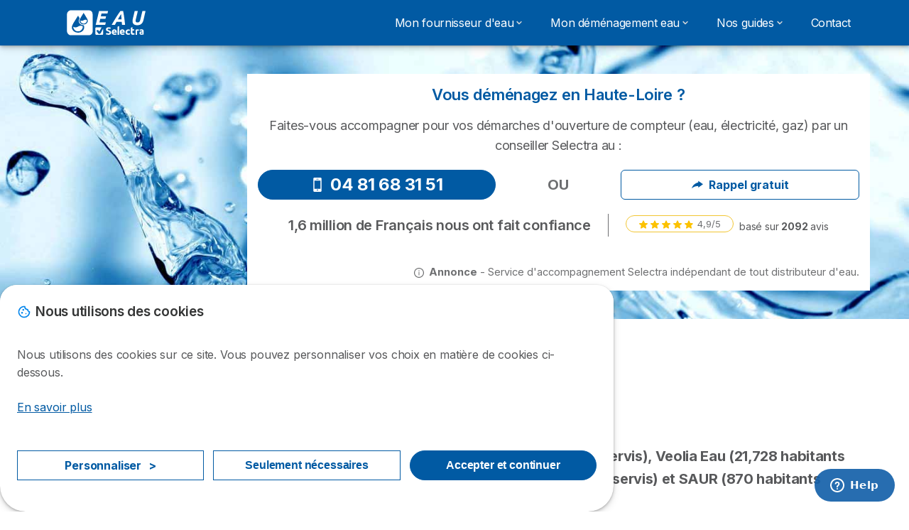

--- FILE ---
content_type: text/html; charset=UTF-8
request_url: https://eau.selectra.info/annuaire/43
body_size: 17773
content:

<!DOCTYPE html>
<html lang="fr" dir="ltr" prefix="og: https://ogp.me/ns#">
  <head>
          
      <link rel="preload" href="https://fonts.googleapis.com/css2?family=Inter:wght@400;600;700&display=swap" as="style" onload="this.onload=null;this.rel='stylesheet'">
    
    <meta charset="utf-8" />
<link rel="canonical" href="https://eau.selectra.info/annuaire/43" />
<meta property="og:site_name" content="Eau by Selectra.info" />
<meta property="og:type" content="article" />
<meta property="og:image:url" content="https://eau.selectra.info/common/general/og-default-img.png" />
<meta property="og:country_name" content="FR" />
<script src="https://cdn.pagesense.io/js/selectra/99d5a828e34a41e78839e9d8c2addd67.js" async="async"></script>
<meta name="Generator" content="Drupal 10 (https://www.drupal.org)" />
<meta name="MobileOptimized" content="width" />
<meta name="HandheldFriendly" content="true" />
<meta name="viewport" content="width=device-width, initial-scale=1.0" />
<style>div#sliding-popup, div#sliding-popup .eu-cookie-withdraw-banner, .eu-cookie-withdraw-tab {background: #ffffff} div#sliding-popup.eu-cookie-withdraw-wrapper { background: transparent; } #sliding-popup h1, #sliding-popup h2, #sliding-popup h3, #sliding-popup p, #sliding-popup label, #sliding-popup div, .eu-cookie-compliance-more-button, .eu-cookie-compliance-secondary-button, .eu-cookie-withdraw-tab { color: #58595B;} .eu-cookie-withdraw-tab { border-color: #58595B;}</style>
<script>var dc = document.cookie;if (dc.indexOf("cookie-agreed") !== -1) {var styles = "#sliding-popup {display: none;}", styleSheet = document.createElement("style");
  styleSheet.type = "text/css";styleSheet.innerText = styles;document.head.appendChild(styleSheet)};</script>
<title>Service des eaux en  Haute-Loire</title>
<meta name="description" />
<link rel="icon" href="/sites/eau.selectra.info/files/favicon.ico" type="image/vnd.microsoft.icon" />

        <link rel="stylesheet" media="all" href="/sites/eau.selectra.info/files/css/css_dffiokBbwpCIlEn-T38VjNKEJCnKeUd9zakcgZ7gFbA.css?delta=0&amp;language=fr&amp;theme=agrippa&amp;include=[base64]" />
<link rel="stylesheet" media="all" href="//cdnjs.cloudflare.com/ajax/libs/intl-tel-input/18.2.1/css/intlTelInput.css" defer />
<link rel="stylesheet" media="all" href="/sites/eau.selectra.info/files/css/css_5I5w1xZGTmaRT5IRB4iKKTCJpXjIIQC9a4dZN7TlkZc.css?delta=2&amp;language=fr&amp;theme=agrippa&amp;include=[base64]" />
<link rel="stylesheet" media="all" href="/sites/eau.selectra.info/files/css/css_7msYsSEaZ8ne9BwO6P92_FdPBKavdvE7EvZQJko_7tQ.css?delta=3&amp;language=fr&amp;theme=agrippa&amp;include=[base64]" />
<link rel="stylesheet" media="all" href="/sites/eau.selectra.info/files/css/css_Yt-3VaYz6twebw8EakKAs-jwExIicIIEbwf4ZWfXcFM.css?delta=4&amp;language=fr&amp;theme=agrippa&amp;include=[base64]" />


    <script>
      // Function to hide elements before page it's loaded
      function elementReady(selector) {
        return new Promise((resolve, reject) => {
          let el = document.querySelector(selector);
          if (el) {resolve(el);}
          new MutationObserver((mutationRecords, observer) => {
            // Query for elements matching the specified selector
            Array.from(document.querySelectorAll(selector)).forEach((element) => {
              resolve(element);
              //Once we have resolved we don't need the observer anymore.
              observer.disconnect();
            });
          })
            .observe(document.documentElement, {
              childList: true,
              subtree: true
            });
        });
      }

      // Hide .call-block--closed before page it's loaded
      elementReady('.call-block--closed').then((someWidget)=>{someWidget.style.setProperty('display', 'none', 'important');});

    </script>

    <script type="application/json" data-drupal-selector="drupal-settings-json">{"path":{"baseUrl":"\/","pathPrefix":"","currentPath":"annuaire\/43","currentPathIsAdmin":false,"isFront":false,"currentLanguage":"fr"},"pluralDelimiter":"\u0003","suppressDeprecationErrors":true,"gtag":{"tagId":"","consentMode":false,"otherIds":[],"events":[],"additionalConfigInfo":[]},"ajaxPageState":{"libraries":"[base64]","theme":"agrippa","theme_token":null},"ajaxTrustedUrl":[],"gtm":{"tagId":null,"settings":{"data_layer":"dataLayer","include_classes":false,"allowlist_classes":"","blocklist_classes":"","include_environment":false,"environment_id":"","environment_token":""},"tagIds":["GTM-54H9M4S"]},"model":{"new_layout":1,"country_list":["DE","BE","BR","CO","ES","FR","IT","MX","PT","PE"]},"dino_configurable_display":{"colors":{"primary":"#ef983f","secondary":"#015aa3","info":"#2b9ebf","warning":"#a55c0c","danger":"#d71a1f","success":"#0a8023","neutral":"#939597","variations":{"primary":{"pastel":"#f7cc9f","pastel_light":"#fdf5ec","100":"#ffff81","150":"#ffff76","200":"#ffff6c","250":"#fff363","300":"#ffdd5a","350":"#ffc952","400":"#ffb74b","450":"#ffa745","500":"#ef983f","550":"#d78838","600":"#c17a32","650":"#ad6d2d","700":"#9b6228","750":"#8b5824","800":"#7d4f20"},"secondary":{"pastel":"#80add1","pastel_light":"#e6eff6","100":"#01bbff","150":"#01aaff","200":"#019bff","250":"#018dff","300":"#0181ec","350":"#0176d7","400":"#016cc4","450":"#0163b3","500":"#015aa3","550":"#005192","600":"#004883","650":"#004075","700":"#003969","750":"#00335e","800":"#002d54"},"info":{"pastel":"#95cfdf","pastel_light":"#eaf5f9","100":"#58ffff","150":"#50ffff","200":"#49ffff","250":"#43fbff","300":"#3de5ff","350":"#38d1fe","400":"#33bee7","450":"#2fadd2","500":"#2b9ebf","550":"#268eab","600":"#227f99","650":"#1e7289","700":"#1b667b","750":"#185b6e","800":"#155163"},"warning":{"pastel":"#d2ae86","pastel_light":"#f6efe7","100":"#ffc214","150":"#ffb113","200":"#ffa112","250":"#ff9311","300":"#ef8610","350":"#da7a0f","400":"#c76f0e","450":"#b5650d","500":"#a55c0c","550":"#94520a","600":"#854909","650":"#774108","700":"#6b3a07","750":"#603406","800":"#562e05"},"danger":{"pastel":"#eb8d8f","pastel_light":"#fbe8e9","100":"#ff323e","150":"#ff2e39","200":"#ff2a34","250":"#ff2730","300":"#ff242c","350":"#ff2128","400":"#ff1e25","450":"#ec1c22","500":"#d71a1f","550":"#c1171b","600":"#ad1418","650":"#9b1215","700":"#8b1012","750":"#7d0e10","800":"#700c0e"},"success":{"pastel":"#85c091","pastel_light":"#e7f2e9","100":"#12ff45","150":"#11f53f","200":"#10df3a","250":"#0fcb35","300":"#0eb931","350":"#0da92d","400":"#0c9a29","450":"#0b8c26","500":"#0a8023","550":"#09731f","600":"#08671b","650":"#075c18","700":"#065215","750":"#054912","800":"#044110"},"neutral":{"pastel":"#c9cacb","pastel_light":"#f4f4f5","100":"#ffffff","150":"#ffffff","200":"#ffffff","250":"#eaecf2","300":"#d5d7dc","350":"#c2c4c8","400":"#b1b3b6","450":"#a1a3a6","500":"#939597","550":"#848687","600":"#767879","650":"#6a6c6c","700":"#5f6161","750":"#555757","800":"#4c4e4e"}},"theme":{"primary":"#ef983f","primary-light":"#fff363","primary-dark":"#8b5824","primary-pastel":"#f7cc9f","primary-pastel-light":"#fdf5ec","secondary":"#015aa3","secondary-light":"#018dff","secondary-dark":"#00335e","secondary-pastel":"#80add1","secondary-pastel-light":"#e6eff6","ternary":"#004883","ternary-light":"#0176d7","ternary-dark":"#002d54","ternary-pastel":"#80add1","ternary-pastel-light":"#e6eff6","info":"#2b9ebf","info-light":"#43fbff","info-dark":"#185b6e","info-pastel":"#95cfdf","info-pastel-light":"#eaf5f9","warning":"#a55c0c","warning-light":"#ff9311","warning-dark":"#603406","warning-pastel":"#d2ae86","warning-pastel-light":"#f6efe7","danger":"#d71a1f","danger-light":"#ff2730","danger-dark":"#7d0e10","danger-pastel":"#eb8d8f","danger-pastel-light":"#fbe8e9","success":"#0a8023","success-light":"#0fcb35","success-dark":"#054912","success-pastel":"#85c091","success-pastel-light":"#e7f2e9","neutral":"#939597","neutral-light":"#eaecf2","neutral-dark":"#555757","neutral-pastel":"#c9cacb","neutral-pastel-light":"#f4f4f5","white":"#ffffff","black":"#000000"}}},"dinoElements":{"translations":{"easySubscriptionOnly":"Easy subscription only"}},"eu_cookie_compliance":{"cookie_policy_version":"1.0.0","popup_enabled":true,"popup_agreed_enabled":false,"popup_hide_agreed":false,"popup_clicking_confirmation":false,"popup_scrolling_confirmation":false,"popup_html_info":"\u003Cdiv\n\trole=\u0022alertdialog\u0022 aria-labelledby=\u0022dialogTitle\u0022\n  aria-describedby=\u0022dialogDesc\u0022  class=\u0022eu-cookie-compliance-banner eu-cookie-compliance-banner-info eu-cookie-compliance-banner--categories\u0022\u003E\n\n\t\t\u003Cdiv class=\u0022eu-cookie-compliance-close\u0022\u003E\n\t\t\u003Cbutton class=\u0022btn-close btn-close--md\u0022 type=\u0022button\u0022 aria-label=\u0022Close\u0022\u003E\n\t\t\t\u003Csvg class=\u0022icon icon--neutral eu-cookie-compliance-close-icon\u0022 aria-hidden=\u0022true\u0022\u003E\n\t\t\t\t\u003Cuse xlink:href=\u0022\/themes\/custom\/agrippa\/img\/sprite.svg#icon-cross-rounded\u0022\u003E\u003C\/use\u003E\n\t\t\t\u003C\/svg\u003E\n\t\t\u003C\/button\u003E\n\t\u003C\/div\u003E\n\n\t\u003Cdiv class=\u0022popup-content info eu-cookie-compliance-content\u0022\u003E\n\n    \u003Cdiv class=\u0022eu-cookie-compliance-content__banner-wrapper\u0022\u003E\n      \u003Cdiv class=\u0022cookie-top\u0022\u003E\n            \u003Cdiv id=\u0022dialogTitle\u0022 class=\u0022eu-cookie-compliance-content__title\u0022\u003E\n        \u003Csvg class=\u0022icon icon--secondary icon--left\u0022 aria-hidden=\u0022true\u0022\u003E\n          \u003Cuse xlink:href=\u0022\/themes\/custom\/agrippa\/img\/sprite.svg#icon-cookie\u0022\u003E\u003C\/use\u003E\n        \u003C\/svg\u003E\n        \u003Cspan class=\u0022eu-cookie-title\u0022\u003ENous utilisons des cookies\u003C\/span\u003E\n      \u003C\/div\u003E\n\n                  \u003C\/div\u003E\n\n                \u003Cdiv class=\u0022modal__holder\u0022\u003E\n            \u003Cdiv class=\u0022modal__dialog\u0022\u003E\n              \u003Cdiv class=\u0022cookie-categories modal modal--md\u0022 id=\u0022manage-cookies-modal\u0022\u003E\n                \u003Cdiv class=\u0022modal__header\u0022 id=\u0022content-area\u0022\u003E\n\n                                                                          \u003Cdiv id=\u0022manage-cookies-description\u0022\u003E\n                      \u003Cp id=\u0022dialogDesc\u0022 class=\u0022manage-cookies-description__text\u0022\u003E \u003Cp\u003ENous utilisons des cookies sur ce site. Vous pouvez personnaliser vos choix en mati\u00e8re de cookies ci-dessous.\u003C\/p\u003E\n \u003C\/p\u003E\n                                              \u003Cbutton type=\u0022button\u0022 class=\u0022find-more-button\u0022\u003EEn savoir plus\u003C\/button\u003E\n                                          \u003C\/div\u003E\n                                  \u003C\/div\u003E\n                \u003Cdiv id=\u0022eu-cookie-compliance-categories\u0022 class=\u0022eu-cookie-compliance-categories modal__body hidden\u0022\u003E\n                                      \u003Cdiv class=\u0022eu-cookie-compliance-category\u0022\u003E\n                      \u003Clabel for=\u0022cookie-category-technical\u0022 class=\u0022checkbox checkbox--disabled\u0022\u003E\n                        \u003Cinput class=\u0022checkbox__input\u0022 type=\u0022checkbox\u0022 name=\u0022\u0022 name=\u0022cookie-categories\u0022 id=\u0022cookie-category-technical\u0022 tabindex=\u0022-1\u0022 value=\u0022technical\u0022  checked   disabled \u003E\n\n                        \u003Cspan class=\u0022checkbox__shape\u0022  tabindex=\u0022-1\u0022 \u003E\u003C\/span\u003E\n                        \u003Cspan class=\u0022checkbox__label\u0022\u003E\n                          \u003Cstrong\u003E\n                            Cookies techniques\n                          \u003C\/strong\u003E\n                        \u003C\/span\u003E\n                      \u003C\/label\u003E\n                                              \u003Cdiv class=\u0022eu-cookie-compliance-category-description\u0022\u003EIls fournissent les fonctions n\u00e9cessaires \u00e0 la navigation sur le site web.\u003C\/div\u003E\n                                          \u003C\/div\u003E\n                                      \u003Cdiv class=\u0022eu-cookie-compliance-category\u0022\u003E\n                      \u003Clabel for=\u0022cookie-category-analytics\u0022 class=\u0022checkbox \u0022\u003E\n                        \u003Cinput class=\u0022checkbox__input\u0022 type=\u0022checkbox\u0022 name=\u0022\u0022 name=\u0022cookie-categories\u0022 id=\u0022cookie-category-analytics\u0022 tabindex=\u0022-1\u0022 value=\u0022analytics\u0022  \u003E\n\n                        \u003Cspan class=\u0022checkbox__shape\u0022 \u003E\u003C\/span\u003E\n                        \u003Cspan class=\u0022checkbox__label\u0022\u003E\n                          \u003Cstrong\u003E\n                            Cookies d\u0026#039;audience\n                          \u003C\/strong\u003E\n                        \u003C\/span\u003E\n                      \u003C\/label\u003E\n                                              \u003Cdiv class=\u0022eu-cookie-compliance-category-description\u0022\u003EIls nous permettent d\u0026#039;\u00e9tudier la mani\u00e8re dont les utilisateurs naviguent sur le site web. Nous ne collectons que des donn\u00e9es anonymis\u00e9es.\u003C\/div\u003E\n                                          \u003C\/div\u003E\n                                      \u003Cdiv class=\u0022eu-cookie-compliance-category\u0022\u003E\n                      \u003Clabel for=\u0022cookie-category-marketing\u0022 class=\u0022checkbox \u0022\u003E\n                        \u003Cinput class=\u0022checkbox__input\u0022 type=\u0022checkbox\u0022 name=\u0022\u0022 name=\u0022cookie-categories\u0022 id=\u0022cookie-category-marketing\u0022 tabindex=\u0022-1\u0022 value=\u0022marketing\u0022  \u003E\n\n                        \u003Cspan class=\u0022checkbox__shape\u0022 \u003E\u003C\/span\u003E\n                        \u003Cspan class=\u0022checkbox__label\u0022\u003E\n                          \u003Cstrong\u003E\n                            Cookies marketing\n                          \u003C\/strong\u003E\n                        \u003C\/span\u003E\n                      \u003C\/label\u003E\n                                              \u003Cdiv class=\u0022eu-cookie-compliance-category-description\u0022\u003EIls sont utilis\u00e9s pour des usages li\u00e9s au marketing et \u00e0 la publicit\u00e9.\u003C\/div\u003E\n                                          \u003C\/div\u003E\n                  \n                                      \u003Cbutton type=\u0022button\u0022 class=\u0022eu-cookie-compliance-save-preferences-button btn btn--sm btn btn--pill btn--md btn--secondary save-preferences\u0022 data-dismiss=\u0022modal\u0022\u003E\n                      Valider\n                    \u003C\/button\u003E\n                                  \u003C\/div\u003E\n                \u003Cdiv class=\u0022modal__footer\u0022\u003E\n                      \u003Cdiv id=\u0022popup-buttons\u0022 class=\u0022eu-cookie-compliance-buttons eu-cookie-compliance-has-categories\u0022\u003E\n                      \n                                              \u003Cbutton class=\u0022cookie-personalization btn btn--pill btn--md  btn--tertiary\u0022\u003EPersonnaliser \u003Cspan\u003E\u003E\u003C\/span\u003E\u003C\/button\u003E\n                      \n                                              \u003Cbutton type=\u0022button\u0022 class=\u0022eu-cookie-compliance-save-preferences-button btn btn--sm btn btn--pill btn--md  btn--tertiary\u0022 data-dismiss=\u0022modal\u0022\u003E\n                          Seulement n\u00e9cessaires\n                        \u003C\/button\u003E\n                      \n                                                                                          \u003Cbutton type=\u0022button\u0022 class=\u0022agree-button eu-cookie-compliance-default-button btn btn--pill btn--md btn--secondary\u0022\u003E\n                        Accepter et continuer\n                      \u003C\/button\u003E\n                                              \u003Cbutton type=\u0022button\u0022 class=\u0022eu-cookie-withdraw-button visually-hidden\u0022\u003ERetirer le consentement\u003C\/button\u003E\n                                          \u003C\/div\u003E\n                \u003C\/div\u003E\n              \u003C\/div\u003E\n            \u003C\/div\u003E\n          \u003C\/div\u003E\n        \n    \u003C\/div\u003E\n\n\n\t\u003C\/div\u003E\n\u003C\/div\u003E","use_mobile_message":false,"mobile_popup_html_info":"\u003Cdiv\n\trole=\u0022alertdialog\u0022 aria-labelledby=\u0022dialogTitle\u0022\n  aria-describedby=\u0022dialogDesc\u0022  class=\u0022eu-cookie-compliance-banner eu-cookie-compliance-banner-info eu-cookie-compliance-banner--categories\u0022\u003E\n\n\t\t\u003Cdiv class=\u0022eu-cookie-compliance-close\u0022\u003E\n\t\t\u003Cbutton class=\u0022btn-close btn-close--md\u0022 type=\u0022button\u0022 aria-label=\u0022Close\u0022\u003E\n\t\t\t\u003Csvg class=\u0022icon icon--neutral eu-cookie-compliance-close-icon\u0022 aria-hidden=\u0022true\u0022\u003E\n\t\t\t\t\u003Cuse xlink:href=\u0022\/themes\/custom\/agrippa\/img\/sprite.svg#icon-cross-rounded\u0022\u003E\u003C\/use\u003E\n\t\t\t\u003C\/svg\u003E\n\t\t\u003C\/button\u003E\n\t\u003C\/div\u003E\n\n\t\u003Cdiv class=\u0022popup-content info eu-cookie-compliance-content\u0022\u003E\n\n    \u003Cdiv class=\u0022eu-cookie-compliance-content__banner-wrapper\u0022\u003E\n      \u003Cdiv class=\u0022cookie-top\u0022\u003E\n            \u003Cdiv id=\u0022dialogTitle\u0022 class=\u0022eu-cookie-compliance-content__title\u0022\u003E\n        \u003Csvg class=\u0022icon icon--secondary icon--left\u0022 aria-hidden=\u0022true\u0022\u003E\n          \u003Cuse xlink:href=\u0022\/themes\/custom\/agrippa\/img\/sprite.svg#icon-cookie\u0022\u003E\u003C\/use\u003E\n        \u003C\/svg\u003E\n        \u003Cspan class=\u0022eu-cookie-title\u0022\u003E\u003C\/span\u003E\n      \u003C\/div\u003E\n\n                  \u003C\/div\u003E\n\n                \u003Cdiv class=\u0022modal__holder\u0022\u003E\n            \u003Cdiv class=\u0022modal__dialog\u0022\u003E\n              \u003Cdiv class=\u0022cookie-categories modal modal--md\u0022 id=\u0022manage-cookies-modal\u0022\u003E\n                \u003Cdiv class=\u0022modal__header\u0022 id=\u0022content-area\u0022\u003E\n\n                                                                          \u003Cdiv id=\u0022manage-cookies-description\u0022\u003E\n                      \u003Cp id=\u0022dialogDesc\u0022 class=\u0022manage-cookies-description__text\u0022\u003E \u003Cp\u003ENous utilisons des cookies sur ce site. Vous pouvez personnaliser vos choix en mati\u00e8re de cookies ci-dessous.\u003C\/p\u003E\n \u003C\/p\u003E\n                                              \u003Cbutton type=\u0022button\u0022 class=\u0022find-more-button\u0022\u003EEn savoir plus\u003C\/button\u003E\n                                          \u003C\/div\u003E\n                                  \u003C\/div\u003E\n                \u003Cdiv id=\u0022eu-cookie-compliance-categories\u0022 class=\u0022eu-cookie-compliance-categories modal__body hidden\u0022\u003E\n                                      \u003Cdiv class=\u0022eu-cookie-compliance-category\u0022\u003E\n                      \u003Clabel for=\u0022cookie-category-technical\u0022 class=\u0022checkbox checkbox--disabled\u0022\u003E\n                        \u003Cinput class=\u0022checkbox__input\u0022 type=\u0022checkbox\u0022 name=\u0022\u0022 name=\u0022cookie-categories\u0022 id=\u0022cookie-category-technical\u0022 tabindex=\u0022-1\u0022 value=\u0022technical\u0022  checked   disabled \u003E\n\n                        \u003Cspan class=\u0022checkbox__shape\u0022  tabindex=\u0022-1\u0022 \u003E\u003C\/span\u003E\n                        \u003Cspan class=\u0022checkbox__label\u0022\u003E\n                          \u003Cstrong\u003E\n                            Cookies techniques\n                          \u003C\/strong\u003E\n                        \u003C\/span\u003E\n                      \u003C\/label\u003E\n                                              \u003Cdiv class=\u0022eu-cookie-compliance-category-description\u0022\u003EIls fournissent les fonctions n\u00e9cessaires \u00e0 la navigation sur le site web.\u003C\/div\u003E\n                                          \u003C\/div\u003E\n                                      \u003Cdiv class=\u0022eu-cookie-compliance-category\u0022\u003E\n                      \u003Clabel for=\u0022cookie-category-analytics\u0022 class=\u0022checkbox \u0022\u003E\n                        \u003Cinput class=\u0022checkbox__input\u0022 type=\u0022checkbox\u0022 name=\u0022\u0022 name=\u0022cookie-categories\u0022 id=\u0022cookie-category-analytics\u0022 tabindex=\u0022-1\u0022 value=\u0022analytics\u0022  \u003E\n\n                        \u003Cspan class=\u0022checkbox__shape\u0022 \u003E\u003C\/span\u003E\n                        \u003Cspan class=\u0022checkbox__label\u0022\u003E\n                          \u003Cstrong\u003E\n                            Cookies d\u0026#039;audience\n                          \u003C\/strong\u003E\n                        \u003C\/span\u003E\n                      \u003C\/label\u003E\n                                              \u003Cdiv class=\u0022eu-cookie-compliance-category-description\u0022\u003EIls nous permettent d\u0026#039;\u00e9tudier la mani\u00e8re dont les utilisateurs naviguent sur le site web. Nous ne collectons que des donn\u00e9es anonymis\u00e9es.\u003C\/div\u003E\n                                          \u003C\/div\u003E\n                                      \u003Cdiv class=\u0022eu-cookie-compliance-category\u0022\u003E\n                      \u003Clabel for=\u0022cookie-category-marketing\u0022 class=\u0022checkbox \u0022\u003E\n                        \u003Cinput class=\u0022checkbox__input\u0022 type=\u0022checkbox\u0022 name=\u0022\u0022 name=\u0022cookie-categories\u0022 id=\u0022cookie-category-marketing\u0022 tabindex=\u0022-1\u0022 value=\u0022marketing\u0022  \u003E\n\n                        \u003Cspan class=\u0022checkbox__shape\u0022 \u003E\u003C\/span\u003E\n                        \u003Cspan class=\u0022checkbox__label\u0022\u003E\n                          \u003Cstrong\u003E\n                            Cookies marketing\n                          \u003C\/strong\u003E\n                        \u003C\/span\u003E\n                      \u003C\/label\u003E\n                                              \u003Cdiv class=\u0022eu-cookie-compliance-category-description\u0022\u003EIls sont utilis\u00e9s pour des usages li\u00e9s au marketing et \u00e0 la publicit\u00e9.\u003C\/div\u003E\n                                          \u003C\/div\u003E\n                  \n                                      \u003Cbutton type=\u0022button\u0022 class=\u0022eu-cookie-compliance-save-preferences-button btn btn--sm btn btn--pill btn--md btn--secondary save-preferences\u0022 data-dismiss=\u0022modal\u0022\u003E\n                      Valider\n                    \u003C\/button\u003E\n                                  \u003C\/div\u003E\n                \u003Cdiv class=\u0022modal__footer\u0022\u003E\n                      \u003Cdiv id=\u0022popup-buttons\u0022 class=\u0022eu-cookie-compliance-buttons eu-cookie-compliance-has-categories\u0022\u003E\n                      \n                                              \u003Cbutton class=\u0022cookie-personalization btn btn--pill btn--md  btn--tertiary\u0022\u003EPersonnaliser \u003Cspan\u003E\u003E\u003C\/span\u003E\u003C\/button\u003E\n                      \n                                              \u003Cbutton type=\u0022button\u0022 class=\u0022eu-cookie-compliance-save-preferences-button btn btn--sm btn btn--pill btn--md  btn--tertiary\u0022 data-dismiss=\u0022modal\u0022\u003E\n                          Seulement n\u00e9cessaires\n                        \u003C\/button\u003E\n                      \n                                                                                          \u003Cbutton type=\u0022button\u0022 class=\u0022agree-button eu-cookie-compliance-default-button btn btn--pill btn--md btn--secondary\u0022\u003E\n                        Accepter et continuer\n                      \u003C\/button\u003E\n                                              \u003Cbutton type=\u0022button\u0022 class=\u0022eu-cookie-withdraw-button visually-hidden\u0022\u003ERetirer le consentement\u003C\/button\u003E\n                                          \u003C\/div\u003E\n                \u003C\/div\u003E\n              \u003C\/div\u003E\n            \u003C\/div\u003E\n          \u003C\/div\u003E\n        \n    \u003C\/div\u003E\n\n\n\t\u003C\/div\u003E\n\u003C\/div\u003E","mobile_breakpoint":768,"popup_html_agreed":false,"popup_use_bare_css":false,"popup_height":102,"popup_width":"100%","popup_delay":1000,"popup_link":"https:\/\/selectra.info\/mentions-legales#cookies","popup_link_new_window":true,"popup_position":false,"fixed_top_position":false,"popup_language":"fr","store_consent":false,"better_support_for_screen_readers":false,"cookie_name":"","reload_page":false,"domain":"","domain_all_sites":false,"popup_eu_only":false,"popup_eu_only_js":false,"cookie_lifetime":390,"cookie_session":0,"set_cookie_session_zero_on_disagree":0,"disagree_do_not_show_popup":false,"method":"categories","automatic_cookies_removal":true,"allowed_cookies":"technical:selectraRgpdAutoAcceptCookies\r\nanalytics:_ga\r\nanalytics:_gid\r\nanalytics:_gcl_au","withdraw_markup":"\u003Cbutton type=\u0022button\u0022 class=\u0022eu-cookie-withdraw-tab\u0022\u003EParam\u00e8tres de confidentialit\u00e9\u003C\/button\u003E\n\u003Cdiv aria-labelledby=\u0022popup-text\u0022 class=\u0022eu-cookie-withdraw-banner\u0022\u003E\n  \u003Cdiv class=\u0022popup-content info eu-cookie-compliance-content\u0022\u003E\n    \u003Cdiv id=\u0022popup-text\u0022 class=\u0022eu-cookie-compliance-message\u0022 role=\u0022document\u0022\u003E\n      \u003Cp\u003ENous utilisons des cookies sur ce site pour am\u00e9liorer votre exp\u00e9rience d\u0027utilisateur.Vous avez consenti \u00e0 l\u0027ajout de cookies.\u003C\/p\u003E\n\n    \u003C\/div\u003E\n    \u003Cdiv id=\u0022popup-buttons\u0022 class=\u0022eu-cookie-compliance-buttons\u0022\u003E\n      \u003Cbutton type=\u0022button\u0022 class=\u0022eu-cookie-withdraw-button \u0022\u003ERetirer le consentement\u003C\/button\u003E\n    \u003C\/div\u003E\n  \u003C\/div\u003E\n\u003C\/div\u003E","withdraw_enabled":false,"reload_options":0,"reload_routes_list":"","withdraw_button_on_info_popup":false,"cookie_categories":["technical","analytics","marketing"],"cookie_categories_details":{"technical":{"uuid":"3aa31258-5e6e-47ef-ba08-76133fb2ca83","langcode":"fr","status":true,"dependencies":[],"_core":{"default_config_hash":"gXV5U-ZX3twBoJ63q5ixkXGs3hRx-iHa0Q2PCsINcFU"},"id":"technical","label":"Cookies techniques","description":"Ils fournissent les fonctions n\u00e9cessaires \u00e0 la navigation sur le site web.","checkbox_default_state":"required","weight":-9},"analytics":{"uuid":"a0fd63ec-5f4b-423b-8f44-339bddf270a2","langcode":"fr","status":true,"dependencies":[],"_core":{"default_config_hash":"Ppr4ObHh0Me1kYxDDoWuP8_LYN2ElSMZR6XHgp4ZYVo"},"id":"analytics","label":"Cookies d\u0027audience","description":"Ils nous permettent d\u0027\u00e9tudier la mani\u00e8re dont les utilisateurs naviguent sur le site web. Nous ne collectons que des donn\u00e9es anonymis\u00e9es.","checkbox_default_state":"unchecked","weight":-8},"marketing":{"uuid":"4ea24699-aba9-4d43-8205-6cd1484524e4","langcode":"fr","status":true,"dependencies":[],"_core":{"default_config_hash":"tGOGAtZycObYMRXFXjJNdyI1Yo8MPsR6I037ugYMWTY"},"id":"marketing","label":"Cookies marketing","description":"Ils sont utilis\u00e9s pour des usages li\u00e9s au marketing et \u00e0 la publicit\u00e9.","checkbox_default_state":"unchecked","weight":-7}},"enable_save_preferences_button":true,"cookie_value_disagreed":"0","cookie_value_agreed_show_thank_you":"1","cookie_value_agreed":"2","containing_element":"body","settings_tab_enabled":false,"olivero_primary_button_classes":"","olivero_secondary_button_classes":"","close_button_action":"close_banner","open_by_default":true,"modules_allow_popup":true,"hide_the_banner":false,"geoip_match":true,"unverified_scripts":[]},"selectra_rgpd_v2":{"autoAcceptCookies":0},"themePath":"themes\/custom\/agrippa","activeThemePath":"themes\/custom\/agrippa","csp":{"nonce":"QdoNEpDm8Ln_kevBNhZwow"},"user":{"uid":0,"permissionsHash":"92a2783316693d8640df05f493de2bb7ee1cfbdc17198234bd1905cb92c1e003"}}</script>
<script src="/sites/eau.selectra.info/files/js/js_iAx-aRwltRW8wt4xwSqUHoEcAKA-Td859AEeThQv_rY.js?scope=header&amp;delta=0&amp;language=fr&amp;theme=agrippa&amp;include=eJxdjVsOAiEMRTc0SuKGyAUaxCktYYoxrl4-VKI_bc99pMi9tAYXOiHFPmrY8JbiFd2-VFFkAbV1q5CVJ6yonAJEqH88XzWBXRHzRuyLtGFbVs1M3pBdnuOfz7jh8SvW7SCmaB0-gjmSGHU3WoKRPww2jpXIrGH-XA1NFFjjviI9t-TvF0djuroXmqs2LpBIL08-ajo"></script>
<script src="https://cdn.jsdelivr.net/npm/chart.js@4.4.1/dist/chart.umd.min.js"></script>
<script src="https://cdnjs.cloudflare.com/ajax/libs/chartjs-plugin-datalabels/2.2.0/chartjs-plugin-datalabels.min.js"></script>
<script src="/modules/contrib/google_tag/js/gtag.js?t90uni"></script>
<script src="/modules/contrib/google_tag/js/gtm.js?t90uni"></script>
<script src="/sites/eau.selectra.info/files/js/js_tCz0t93vK61cmNJpeBi5W5hqeApQ_d2FAZHrvjwXoms.js?scope=header&amp;delta=5&amp;language=fr&amp;theme=agrippa&amp;include=eJxdjVsOAiEMRTc0SuKGyAUaxCktYYoxrl4-VKI_bc99pMi9tAYXOiHFPmrY8JbiFd2-VFFkAbV1q5CVJ6yonAJEqH88XzWBXRHzRuyLtGFbVs1M3pBdnuOfz7jh8SvW7SCmaB0-gjmSGHU3WoKRPww2jpXIrGH-XA1NFFjjviI9t-TvF0djuroXmqs2LpBIL08-ajo"></script>

        <meta name="viewport" content="width=device-width, initial-scale=1, maximum-scale=1, shrink-to-fit=no">
  </head>
  <body >

        
    <noscript><iframe src="https://www.googletagmanager.com/ns.html?id=GTM-54H9M4S"
                  height="0" width="0" style="display:none;visibility:hidden"></iframe></noscript>

      <div class="dialog-off-canvas-main-canvas" data-off-canvas-main-canvas>
    

 

<div id="page-wrapper">
    <div id="page" >
          <header class="menu" role="banner" aria-label="Site header">
        
      
  
  <div class="menu-bar ">
        <div class="menu-bar__holder new">
      <div id="block-agrippa-branding" class="new menu-logo__wrapper">
            <a href="/" rel="home" class="menu-logo" aria-label="Logo Selectra">
        <img src="/sites/eau.selectra.info/files/logo-eau.svg" alt="Selectra" class="menu-logo__img"/>
      </a>
        
  </div>




  <button class="menu-btn new" type="button" aria-label="Open menu">
    <span class="menu-btn__closed">
      <svg class="u-display--xl-none" width="24" height="24" viewBox="0 0 24 24" fill="none" xmlns="http://www.w3.org/2000/svg">
        <mask id="mask0_5251_30318" style="mask-type:alpha" maskUnits="userSpaceOnUse" x="0" y="0" width="24" height="24">
          <rect width="24" height="24" fill="#D9D9D9"/>
        </mask>
        <g mask="url(#mask0_5251_30318)">
          <path d="M4 18C3.71667 18 3.47917 17.9042 3.2875 17.7125C3.09583 17.5208 3 17.2833 3 17C3 16.7167 3.09583 16.4792 3.2875 16.2875C3.47917 16.0958 3.71667 16 4 16H20C20.2833 16 20.5208 16.0958 20.7125 16.2875C20.9042 16.4792 21 16.7167 21 17C21 17.2833 20.9042 17.5208 20.7125 17.7125C20.5208 17.9042 20.2833 18 20 18H4ZM4 13C3.71667 13 3.47917 12.9042 3.2875 12.7125C3.09583 12.5208 3 12.2833 3 12C3 11.7167 3.09583 11.4792 3.2875 11.2875C3.47917 11.0958 3.71667 11 4 11H20C20.2833 11 20.5208 11.0958 20.7125 11.2875C20.9042 11.4792 21 11.7167 21 12C21 12.2833 20.9042 12.5208 20.7125 12.7125C20.5208 12.9042 20.2833 13 20 13H4ZM4 8C3.71667 8 3.47917 7.90417 3.2875 7.7125C3.09583 7.52083 3 7.28333 3 7C3 6.71667 3.09583 6.47917 3.2875 6.2875C3.47917 6.09583 3.71667 6 4 6H20C20.2833 6 20.5208 6.09583 20.7125 6.2875C20.9042 6.47917 21 6.71667 21 7C21 7.28333 20.9042 7.52083 20.7125 7.7125C20.5208 7.90417 20.2833 8 20 8H4Z" fill="white"/>
        </g>
      </svg>
    </span>
    <span class="menu-btn__open">
      <svg class="icon icon--20 menu-btn__icon" aria-hidden="true">
        <use xlink:href="/themes/custom/agrippa/img/sprite.svg#icon-cross"></use>
      </svg>
    </span>
  </button>

  <nav class="menu-content">
    
            <div class="menu-category">
                              <div class="menu-label">Mon fournisseur d&#039;eau	<svg class="icon icon--12 menu-label__trigger" aria-hidden="true">
                <use xlink:href="/themes/custom/agrippa/img/sprite.svg#icon-chevron-right"></use>
              </svg>
            </div>
                  
                                    <div class="menu-sub-category menu-sub-category--3-cols">
                          <ul class="menu-list">
                <li class="menu-list__label">Fournisseurs</li>
                                                                      <li class="menu-list__item">
                      <a class="menu-list__link" href="https://eau.selectra.info/veolia">Veolia</a>
                    </li>
                                      <li class="menu-list__item">
                      <a class="menu-list__link" href="https://eau.selectra.info/suez">Suez</a>
                    </li>
                                      <li class="menu-list__item">
                      <a class="menu-list__link" href="https://eau.selectra.info/saur">Saur</a>
                    </li>
                                      <li class="menu-list__item">
                      <a class="menu-list__link" href="https://eau.selectra.info/delegataire/5752">Eau de Paris</a>
                    </li>
                                      <li class="menu-list__item">
                      <a class="menu-list__link" href="https://eau.selectra.info/delegataire/9025">Eaux de Marseille</a>
                    </li>
                                                </ul>
                          <ul class="menu-list">
                <li class="menu-list__label">Contacts</li>
                                                                      <li class="menu-list__item">
                      <a class="menu-list__link" href="https://eau.selectra.info/veolia/contact">Service client Veolia</a>
                    </li>
                                      <li class="menu-list__item">
                      <a class="menu-list__link" href="https://eau.selectra.info/suez/service-client">Service client Suez</a>
                    </li>
                                      <li class="menu-list__item">
                      <a class="menu-list__link" href="https://eau.selectra.info/saur/service-client">Service client Saur</a>
                    </li>
                                      <li class="menu-list__item">
                      <a class="menu-list__link" href="https://eau.selectra.info/eau-de-paris#contacts">Service client Eau de Paris</a>
                    </li>
                                      <li class="menu-list__item">
                      <a class="menu-list__link" href="https://eau.selectra.info/eaux-de-marseille#contacts">Service client Eaux de Marseille</a>
                    </li>
                                                </ul>
                          <ul class="menu-list">
                <li class="menu-list__label">📌 L&#039;eau dans ma ville</li>
                                                                      <li class="menu-list__item">
                      <a class="menu-list__link" href="https://eau.selectra.info/commune/69123">Service des eaux Lyon</a>
                    </li>
                                      <li class="menu-list__item">
                      <a class="menu-list__link" href="https://eau.selectra.info/commune/34172">Service des eaux Montpellier</a>
                    </li>
                                      <li class="menu-list__item">
                      <a class="menu-list__link" href="https://eau.selectra.info/commune/44109">Service des eaux Nantes</a>
                    </li>
                                      <li class="menu-list__item">
                      <a class="menu-list__link" href="https://eau.selectra.info/commune/06088">Service des eaux Nice</a>
                    </li>
                                      <li class="menu-list__item">
                      <a class="menu-list__link" href="https://eau.selectra.info/commune/31555">Service des eaux Toulouse</a>
                    </li>
                                      <li class="menu-list__item">
                      <a class="menu-list__link" href="https://eau.selectra.info/annuaire">Votre ville n&#039;est pas dans la liste ?</a>
                    </li>
                                                </ul>
            
                                      <div class="menu-help">
                <svg class="icon icon--24" aria-hidden="true">
                  <use xlink:href="/themes/custom/agrippa/img/sprite.svg#icon-circle-info-filled"></use>
                </svg>
                <p class="menu-help__title">Service global de transfert des contrats de la maison</p>
                <svg class="icon icon--24" aria-hidden="true">
                  <use xlink:href="/themes/custom/agrippa/img/sprite.svg#icon-circle-info-filled"></use>
                </svg>
                <a class="menu-help__phone u-anim--shake" href="/energie/selection/fr-ei-cc-eau?cta=header">09 87 67 54 96</a>
                <p class="menu-help__info"> du lundi au vendredi de 8h à 21h, le samedi de 8h30 à 18h30 et le dimanche de 9h à 18h</p>
              </div>
                      </div>
              </div>
          <div class="menu-category">
                              <a href="https://eau.selectra.info/demenagement" class="menu-label menu-label__sub--link">Mon déménagement eau		<svg class="icon icon--12 menu-label__trigger" aria-hidden="true">
                <use xlink:href="/themes/custom/agrippa/img/sprite.svg#icon-chevron-right"></use>
              </svg>
            </a>
                  
                                    <div class="menu-sub-category menu-sub-category--3-cols">
                          <ul class="menu-list">
                <li class="menu-list__label">Dans l&#039;ancien logement</li>
                                                                      <li class="menu-list__item">
                      <a class="menu-list__link" href="https://eau.selectra.info/demenagement/resiliation">Résiliation abonnement eau</a>
                    </li>
                                      <li class="menu-list__item">
                      <a class="menu-list__link" href="https://eau.selectra.info/demenagement/fermeture-compteur">Fermeture compteur eau</a>
                    </li>
                                                </ul>
                          <ul class="menu-list">
                <li class="menu-list__label">Dans le nouveau logement</li>
                                                                      <li class="menu-list__item">
                      <a class="menu-list__link" href="https://eau.selectra.info/demenagement/ouverture-compteur/veolia">Ouverture du compteur avec Veolia</a>
                    </li>
                                      <li class="menu-list__item">
                      <a class="menu-list__link" href="https://eau.selectra.info/demenagement/ouverture-compteur/suez">Ouverture du compteur avec Suez</a>
                    </li>
                                      <li class="menu-list__item">
                      <a class="menu-list__link" href="https://eau.selectra.info/demenagement/ouverture-compteur/saur">Ouverture du compteur avec Saur</a>
                    </li>
                                      <li class="menu-list__item">
                      <a class="menu-list__link" href="https://eau.selectra.info/demenagement/ouverture-compteur">Ouverture compteur d&#039;eau</a>
                    </li>
                                      <li class="menu-list__item">
                      <a class="menu-list__link" href="https://eau.selectra.info/demenagement/raccordement-eau">Raccordement eau</a>
                    </li>
                                                </ul>
                          <ul class="menu-list">
                <li class="menu-list__label">🔎 Questions fréquentes</li>
                                                                      <li class="menu-list__item">
                      <a class="menu-list__link" href="https://eau.selectra.info/annuaire">Comment trouver son fournisseur d&#039;eau ?</a>
                    </li>
                                      <li class="menu-list__item">
                      <a class="menu-list__link" href="https://eau.selectra.info/demenagement/changement-titulaire/locataire">Quelles démarches en tant que locataire ?</a>
                    </li>
                                      <li class="menu-list__item">
                      <a class="menu-list__link" href="https://eau.selectra.info/demenagement/changement-titulaire/proprietaire">Quelles démarches en tant que propriétaire ?</a>
                    </li>
                                      <li class="menu-list__item">
                      <a class="menu-list__link" href="https://eau.selectra.info/demenagement/ouverture-compteur/prix">Combien coûte l&#039;ouverture du compteur d&#039;eau ?</a>
                    </li>
                                      <li class="menu-list__item">
                      <a class="menu-list__link" href="https://eau.selectra.info/demenagement/fermeture-compteur/prix">Combien coûte la fermeture du compteur eau ?</a>
                    </li>
                                                </ul>
            
                                      <div class="menu-help">
                <svg class="icon icon--24" aria-hidden="true">
                  <use xlink:href="/themes/custom/agrippa/img/sprite.svg#icon-circle-info-filled"></use>
                </svg>
                <p class="menu-help__title">Service global de transfert des contrats de la maison</p>
                <svg class="icon icon--24" aria-hidden="true">
                  <use xlink:href="/themes/custom/agrippa/img/sprite.svg#icon-circle-info-filled"></use>
                </svg>
                <a class="menu-help__phone u-anim--shake" href="/energie/selection/fr-ei-cc-eau?cta=header">09 87 67 54 96</a>
                <p class="menu-help__info"> du lundi au vendredi de 8h à 21h, le samedi de 8h30 à 18h30 et le dimanche de 9h à 18h</p>
              </div>
                      </div>
              </div>
          <div class="menu-category">
                              <div class="menu-label">Nos guides		<svg class="icon icon--12 menu-label__trigger" aria-hidden="true">
                <use xlink:href="/themes/custom/agrippa/img/sprite.svg#icon-chevron-right"></use>
              </svg>
            </div>
                  
                                    <div class="menu-sub-category menu-sub-category--3-cols">
                          <ul class="menu-list">
                <li class="menu-list__label">Économies et prix</li>
                                                                      <li class="menu-list__item">
                      <a class="menu-list__link" href="https://eau.selectra.info/prix-eau">Quel est le prix du m3 eau chez moi ?</a>
                    </li>
                                      <li class="menu-list__item">
                      <a class="menu-list__link" href="https://eau.selectra.info/consommation">Combien de m3 d&#039;eau consomme-t-on ?</a>
                    </li>
                                      <li class="menu-list__item">
                      <a class="menu-list__link" href="https://eau.selectra.info/consommation/economiser">Comment économiser l&#039;eau ? </a>
                    </li>
                                      <li class="menu-list__item">
                      <a class="menu-list__link" href="https://eau.selectra.info/consommation/stop-gaspillage-eau">Stop au gaspillage de l&#039;eau !</a>
                    </li>
                                      <li class="menu-list__item">
                      <a class="menu-list__link" href="https://eau.selectra.info/abonnement/comparatif">Comparer pour économiser, c&#039;est possible ?</a>
                    </li>
                                                </ul>
                          <ul class="menu-list">
                <li class="menu-list__label">Compteur d&#039;eau</li>
                                                                      <li class="menu-list__item">
                      <a class="menu-list__link" href="https://eau.selectra.info/compteur">Tout comprendre</a>
                    </li>
                                      <li class="menu-list__item">
                      <a class="menu-list__link" href="https://eau.selectra.info/compteur/connecte">Compteur connecté</a>
                    </li>
                                      <li class="menu-list__item">
                      <a class="menu-list__link" href="https://eau.selectra.info/compteur/divisionnaire">Compteur divisionnaire</a>
                    </li>
                                      <li class="menu-list__item">
                      <a class="menu-list__link" href="https://eau.selectra.info/compteur/releve">Relever le compteur d&#039;eau</a>
                    </li>
                                      <li class="menu-list__item">
                      <a class="menu-list__link" href="https://eau.selectra.info/compteur/bloquer">Bloquer le compteur d&#039;eau</a>
                    </li>
                                                </ul>
                          <ul class="menu-list">
                <li class="menu-list__label">💧 Dégât des eaux</li>
                                                                      <li class="menu-list__item">
                      <a class="menu-list__link" href="https://eau.selectra.info/degat-des-eaux">Savoir réagir</a>
                    </li>
                                      <li class="menu-list__item">
                      <a class="menu-list__link" href="https://eau.selectra.info/degat-des-eaux/locataire">Prise en charge locataire</a>
                    </li>
                                      <li class="menu-list__item">
                      <a class="menu-list__link" href="https://eau.selectra.info/degat-des-eaux/assurance">Assurances </a>
                    </li>
                                      <li class="menu-list__item">
                      <a class="menu-list__link" href="https://eau.selectra.info/degat-des-eaux/voisin">Entre voisins</a>
                    </li>
                                      <li class="menu-list__item">
                      <a class="menu-list__link" href="https://eau.selectra.info/degat-des-eaux/constat">Constat amiable</a>
                    </li>
                                                </ul>
            
                                      <div class="menu-help">
                <svg class="icon icon--24" aria-hidden="true">
                  <use xlink:href="/themes/custom/agrippa/img/sprite.svg#icon-circle-info-filled"></use>
                </svg>
                <p class="menu-help__title">Service global de transfert des contrats de la maison</p>
                <svg class="icon icon--24" aria-hidden="true">
                  <use xlink:href="/themes/custom/agrippa/img/sprite.svg#icon-circle-info-filled"></use>
                </svg>
                <a class="menu-help__phone u-anim--shake" href="/energie/selection/fr-ei-cc-eau?cta=header">09 87 67 54 96</a>
                <p class="menu-help__info"> du lundi au vendredi de 8h à 21h, le samedi de 8h30 à 18h30 et le dimanche de 9h à 18h</p>
              </div>
                      </div>
              </div>
          <div class="menu-category">
                  <a href="https://eau.selectra.info/contact" class="menu-label">Contact</a>
        
                      </div>
      

      
    
</nav>


    </div>
  </div>

    <header id="ac-menu">
    <div class="ac-menu">
                    <div class="ac-menu-bar ac-menu-bar--call u-display--none u-display--md-block">
          <div class="container ac-menu-bar__container">
            <!-- Logo-->
            <a class="ac-menu-bar__logo" href="/">
              <span><object class="ac-menu-bar__logo-image" alt="Selectra" aria-label="1" data="/sites/eau.selectra.info/files/logo-eau.svg" type="image/svg+xml"></object></span>
            </a>
            <!-- Message + Call number-->
            <div class="ac-menu-bar__message">
                              <p>Un conseiller Selectra pour vos démarches au</p>
              
                                          
                            
                              <a href="https://eau.selectra.info/rappel-04" title="Rappel gratuit" rel="noopener" target="_blank" class="btn btn--white btn--big-text btn--sm u-display--none u-display--md-inline-flex">
                  <svg class="icon icon--left" aria-hidden="true"><use xlink:href="/themes/custom/agrippa/img/sprite.svg#icon-arrow-curved-right"></use></svg>
                  Rappel gratuit
                </a>
              
                                        </div>
          </div>
        </div>
      
            <a class="ac-menu__btn-to-top" href="#ac-menu" role="button" title="To-top" data-scroll="43">
        <svg class="icon icon--16 icon--white">
          <use xlink:href="/themes/custom/agrippa/img/sprite.svg#icon-arrow-up"></use>
        </svg>
      </a>
    </div>
  </header>

      </header>
    
    
        
    <div class="container">
      <div class="row">
              <main class="main col-xs-12 margin-auto ">
                    
            <div>
    <div data-drupal-messages-fallback class="hidden"></div>
<div id="block-agrippa-content">
  
    
      

  <div class="dynamic-page">

     
 

<div id="content-area">
  <div class="monetization-banner banner__img--7">
    <div class="container">
      <div class="row">
        <div class="col-xs-12 col-md-9 col-offset-md-3 monetization-banner__card">
          <div class="monetization-banner__content">
            <p class="card__title monetization-banner__title">Vous déménagez en Haute-Loire ?</p>
            <p class="monetization-banner__subtitle">Faites-vous accompagner pour vos démarches d'ouverture de compteur (eau, électricité, gaz) par un conseiller Selectra au :</p>
            <div class="row monetization-banner__items">
              <div class="col-xs-12 col-lg-5 monetization-banner__cta-wrapper"><a class="btn btn--md btn--secondary btn--block btn--big-text btn--pill u-anim--shake" href="/energie/selection/fr-ei-cd-eau04"><svg class="icon icon--left" aria-hidden="true">
                    <use xlink:href="/themes/custom/agrippa/img/sprite.svg#icon-smartphone" xmlns:xlink="http://www.w3.org/1999/xlink" />
                  </svg>04 81 68 31 51</a></div>
              <div class="col-xs-12 col-lg-2 monetization-banner__separator">OU</div>
              <div class="col-xs-12 col-lg-5"><a class="btn btn--md btn--secondary btn--block btn--outline" data-toggle="modal" data-modal-size="sm" data-target="callback-modal" data-fetch-url="/callback/modal_annuaire_04" href="#modal_annuaire_04" target="_blank" rel="nofollow"><svg class="icon icon--left" aria-hidden="true">
                    <use xlink:href="/themes/custom/agrippa/img/sprite.svg#icon-arrow-curved-right" xmlns:xlink="http://www.w3.org/1999/xlink" />
                  </svg>Rappel gratuit</a></div>
            </div>
              <div class="company-rating">
              <p class="company-rating__title">1,6 million de Français nous ont fait confiance</p>
              <div class="company-rating__stars-rating" onclick="window.open('#', '_blank');" role="link">
                <div class="company-rating__stars">
                  <div class="star-rating star-rating--sm" title="4.9/5" data-toggle="tooltip" tabindex="0">
                    <div class="star-rating__rating" style="width:96%" aria-hidden="true"></div>
                  </div>
                </div>
                <div class="company-rating__note">4,9/5</div>
              </div>
              <p class="company-rating__baseline">basé sur
                <strong>2092</strong>
                avis</p>
            </div>
                  <div class="monetization-banner__disclaimer"><a class="btn-help btn-help--sm btn-help--left" data-toggle="tooltip" role="button" aria-label="Help" title="Transférez tous vos contrats en un seul appel avec Selectra ! Electricité, gaz, eau, Internet, assurance, nos conseillers vous accompagnent dans vos démarches avec un service global." tabindex="0"><svg class="icon btn-help__icon" aria-hidden="true">
                  <use xlink:href="/themes/custom/agrippa/img/sprite.svg#icon-circle-info-outlined" xmlns:xlink="http://www.w3.org/1999/xlink" />
                </svg><svg class="icon btn-help__icon" aria-hidden="true">
                  <use xlink:href="/themes/custom/agrippa/img/sprite.svg#icon-circle-info-filled" xmlns:xlink="http://www.w3.org/1999/xlink" />
                </svg></a><strong>Annonce</strong> - Service d'accompagnement Selectra indépendant de tout distributeur d'eau.</div>
          </div>
        </div>
      </div>
    </div>
  </div>
</div>
	<nav aria-label="breadcrumb">
					<ol class="breadcrumb" style="margin-top:0.5em;">
						<li class="breadcrumb__item">
                  <a class="breadcrumb__home" href="/" title="Retourner à l'accueil" data-toggle="tooltip" aria-label="Retourner à l'accueil">
                         <svg class="icon icon--16 icon--secondary" aria-hidden="true">
                            <use xlink:href="/themes/custom/agrippa/img/sprite.svg#icon-home-filled" xmlns:xlink="http://www.w3.org/1999/xlink" />
                        </svg><span class="u-sr-only">Accueil</span></a>                </li>
						<li class="breadcrumb__item"><a href="/annuaire"><span>Annuaire eau</span></a></li>
					</ol>
				</nav>
<main>
<h1 style="margin-top:0.5em;">Service des eaux en  Haute-Loire</h1>
<p class="intro">

Le mode de gestion se répartit entre Régie intercommunale (195,742 habitants desservis), Veolia Eau (21,728 habitants desservis), Régie municipale (11,691 habitants desservis), Suez (2,035 habitants desservis) et SAUR (870 habitants desservis)
 en Haute-Loire.</p>

            <h2>Quel service des eaux en Haute-Loire (43)&nbsp;souhaitez-vous contacter ?</h2>
            <div class="list-card row">
                <div class="col-xs-12 col-sm-6 col-lg-6 list-card__item">
                    <div class="card">
                        <h3>Grandes villes de la Haute-Loire</h3>
                        <div class="row">
                                                                                <div class="col-xs-12 item col-lg-6"><a href="/commune/43157">Le Puy-en-Velay</a> </div>
                                                                                                        <div class="col-xs-12 item col-lg-6"><a href="/commune/43137">Monistrol-sur-Loire</a> </div>
                                                                                                        <div class="col-xs-12 item col-lg-6"><a href="/commune/43268">Yssingeaux</a> </div>
                                                                                                        <div class="col-xs-12 item col-lg-6"><a href="/commune/43040">Brioude</a> </div>
                                                                                                        <div class="col-xs-12 item col-lg-6"><a href="/commune/43012">Aurec-sur-Loire</a> </div>
                                                                                                        <div class="col-xs-12 item col-lg-6"><a href="/commune/43224">Sainte-Sigolène</a> </div>
                                                                                                        <div class="col-xs-12 item col-lg-6"><a href="/commune/43020">Bas-en-Basset</a> </div>
                                                                                                        <div class="col-xs-12 item col-lg-6"><a href="/commune/43041">Brives-Charensac</a> </div>
                                                                                                                                                                                                                                                                                                                                                                                                                                                                                                                                                                                                                                                                                                                                                                                                                                                                                                                                                                                                                                                                                                                                                                                                                                                                                                                                                                                                                                                                                                                                                                                                                                                                                                                                                                                                                                                                                                                                                                                                                                                                                                                                                                                                                                                                                                                                                                                                                                                                                                                                                                                                                                                                                                                                                                                                                                                                                                                                                                                                                                                                                                                                                                                                                                                                                                                                                                                                                                                                                                                                                                                                                                                                                                                                                                                                                                                                                                                                                                                                                                                                                                                                                                                                                                                                                                                                                                                                                                                                                                                                                                                                                                                                                                                                                                                                                                                                                                                                                                                                                                                                                                                                                                                                                                                                                                                                                                                                                                                                                                                                                                                                                                                                                                                                                                                                                                                                                                                                                                                                                                                                                                                                                                                                                                                                                                                                                                                                                                                                                                                                                                                                                                                                                                                                                                                                                                                                                                                                                                                                                                                                                                                                                                                                                                                                                                                                                                                                                                                                                                                                                                                                                                                                                                                                                                                                                                                                                                                                                                                                                                                                                                                                                                                                                                                                                                                                                                                                                                                                                                                                                                                                                                                                                                                                                                                                                                                                                                                                                                                                                                                                                                                                                                                                                                                                                                                                                                                                                                                                                                                                                                                                                                                                                                                                                                                                                                                                                                                                                                                                                                                                                                                                                                                                                                                                                                                                                                                                                                                                                                                                                                                                                                                                                                                                                                                                                                                                                                                                                                                                                                                                                                                                                                                                                                                                                                                                                                                                                                                                                                                                                                                                                                                                                                                                                                                                                                                                                                                                                                                                                                                                                                                                                                                                                                                                                                                                                                                                                                                                                                
                        </div>
                    </div>
                </div>
                <div class="col-xs-12 col-sm-6 col-lg-6 list-card__item">
                    <div class="card">
                        <h3>Villes moyennes de la Haute-Loire</h3>
                        <div class="row">
                                                                                                                                                                                                                                                                                                                                                                                                                                                                                                                                                    <div class="col-xs-12 item col-lg-6"><a href="/commune/43205">Saint-Just-Malmont</a></div>
                                                                                                                <div class="col-xs-12 item col-lg-6"><a href="/commune/43089">Espaly-Saint-Marcel</a></div>
                                                                                                                <div class="col-xs-12 item col-lg-6"><a href="/commune/43190">Saint-Germain-Laprade</a></div>
                                                                                                                <div class="col-xs-12 item col-lg-6"><a href="/commune/43177">Saint-Didier-en-Velay</a></div>
                                                                                                                <div class="col-xs-12 item col-lg-6"><a href="/commune/43112">Langeac</a></div>
                                                                                                                <div class="col-xs-12 item col-lg-6"><a href="/commune/43251">Vals-près-le-Puy</a></div>
                                                                                                                <div class="col-xs-12 item col-lg-6"><a href="/commune/43185">Sainte-Florine</a></div>
                                                                                                                <div class="col-xs-12 item col-lg-6"><a href="/commune/43078">Coubon</a></div>
                                                                                                                                                                                                                                                                                                                                                                                                                                                                                                                                                                                                                                                                                                                                                                                                                                                                                                                                                                                                                                                                                                                                                                                                                                                                                                                                                                                                                                                                                                                                                                                                                                                                                                                                                                                                                                                                                                                                                                                                                                                                                                                                                                                                                                                                                                                                                                                                                                                                                                                                                                                                                                                                                                                                                                                                                                                                                                                                                                                                                                                                                                                                                                                                                                                                                                                                                                                                                                                                                                                                                                                                                                                                                                                                                                                                                                                                                                                                                                                                                                                                                                                                                                                                                                                                                                                                                                                                                                                                                                                                                                                                                                                                                                                                                                                                                                                                                                                                                                                                                                                                                                                                                                                                                                                                                                                                                                                                                                                                                                                                                                                                                                                                                                                                                                                                                                                                                                                                                                                                                                                                                                                                                                                                                                                                                                                                                                                                                                                                                                                                                                                                                                                                                                                                                                                                                                                                                                                                                                                                                                                                                                                                                                                                                                                                                                                                                                                                                                                                                                                                                                                                                                                                                                                                                                                                                                                                                                                                                                                                                                                                                                                                                                                                                                                                                                                                                                                                                                                                                                                                                                                                                                                                                                                                                                                                                                                                                                                                                                                                                                                                                                                                                                                                                                                                                                                                                                                                                                                                                                                                                                                                                                                                                                                                                                                                                                                                                                                                                                                                                                                                                                                                                                                                                                                                                                                                                                                                                                                                                                                                                                                                                                                                                                                                                                                                                                                                                                                                                                                                                                                                                                                                                                                                                                                                                                                                                                                                                                                                                                                                                                                                                                                                                                                                                                                                                                                                                                                                                                                                                                                                                                                                                                                                                                                                                                                                                                                                                                                                                                                                                                                                                                                                                                                                                                                                                                                                                                                                                                                                                                                                                                                                                                                                                                                                                                                                                                                                                                                                                                                                                                                                                                                                                                                                                                                                                                                                                                                                                                                                                                                                                                                                        </div>
                    </div>
                </div>
                <div class="col-xs-12 col-sm-12 col-lg-12 list-card__item">
                    <div class="card">
                        <h3>Petites villes de la Haute-Loire</h3>
                        <div class="row">
                                                                                                                                                                                                                                                                                                                                                                                                                                                                                                                                                                                                                                                                                                                                                                                                                                                                                                                                                                                                                        <div class="col-xs-12 item col-md-3 col-lg-4"><a href="/commune/43244">Tence</a></div>
                                                                                                                    <div class="col-xs-12 item col-md-3 col-lg-4"><a href="/commune/43162">Retournac</a></div>
                                                                                                                    <div class="col-xs-12 item col-md-3 col-lg-4"><a href="/commune/43025">Beauzac</a></div>
                                                                                                                    <div class="col-xs-12 item col-md-3 col-lg-4"><a href="/commune/43152">Polignac</a></div>
                                                                                                                    <div class="col-xs-12 item col-md-3 col-lg-4"><a href="/commune/43211">Saint-Maurice-de-Lignon</a></div>
                                                                                                                    <div class="col-xs-12 item col-md-3 col-lg-4"><a href="/commune/43087">Dunières</a></div>
                                                                                                                    <div class="col-xs-12 item col-md-3 col-lg-4"><a href="/commune/43046">Chadrac</a></div>
                                                                                                                    <div class="col-xs-12 item col-md-3 col-lg-4"><a href="/commune/43184">Saint-Ferréol-d'Auroure</a></div>
                                                                                                                    <div class="col-xs-12 item col-md-3 col-lg-4"><a href="/commune/43216">Saint-Paulien</a></div>
                                                                                                                    <div class="col-xs-12 item col-md-3 col-lg-4"><a href="/commune/43051">Le Chambon-sur-Lignon</a></div>
                                                                                                                    <div class="col-xs-12 item col-md-3 col-lg-4"><a href="/commune/43213">Saint-Pal-de-Mons</a></div>
                                                                                                                    <div class="col-xs-12 item col-md-3 col-lg-4"><a href="/commune/43200">Saint-Julien-Chapteuil</a></div>
                                                                                                                    <div class="col-xs-12 item col-md-3 col-lg-4"><a href="/commune/43080">Craponne-sur-Arzon</a></div>
                                                                                                                    <div class="col-xs-12 item col-md-3 col-lg-4"><a href="/commune/43113">Lantriac</a></div>
                                                                                                                    <div class="col-xs-12 item col-md-3 col-lg-4"><a href="/commune/43153">Pont-Salomon</a></div>
                                                                                                                    <div class="col-xs-12 item col-md-3 col-lg-4"><a href="/commune/43258">Vergongheon</a></div>
                                                                                                                    <div class="col-xs-12 item col-md-3 col-lg-4"><a href="/commune/43135">Le Monastier-sur-Gazeille</a></div>
                                                                                                                    <div class="col-xs-12 item col-md-3 col-lg-4"><a href="/commune/43114">Lapte</a></div>
                                                                                                                    <div class="col-xs-12 item col-md-3 col-lg-4"><a href="/commune/43032">Blavozy</a></div>
                                                                                                                    <div class="col-xs-12 item col-md-3 col-lg-4"><a href="/commune/43234">Saugues</a></div>
                                                                                                                    <div class="col-xs-12 item col-md-3 col-lg-4"><a href="/commune/43084">Cussac-sur-Loire</a></div>
                                                                                                                    <div class="col-xs-12 item col-md-3 col-lg-4"><a href="/commune/43165">Rosières</a></div>
                                                                                                                    <div class="col-xs-12 item col-md-3 col-lg-4"><a href="/commune/43236">La Séauve-sur-Semène</a></div>
                                                                                                                    <div class="col-xs-12 item col-md-3 col-lg-4"><a href="/commune/43002">Aiguilhe</a></div>
                                                                                                                    <div class="col-xs-12 item col-md-3 col-lg-4"><a href="/commune/43265">Les Villettes</a></div>
                                                                                                                    <div class="col-xs-12 item col-md-3 col-lg-4"><a href="/commune/43267">Vorey</a></div>
                                                                                                                    <div class="col-xs-12 item col-md-3 col-lg-4"><a href="/commune/43132">Mazeyrat-d'Allier</a></div>
                                                                                                                    <div class="col-xs-12 item col-md-3 col-lg-4"><a href="/commune/43018">Bains</a></div>
                                                                                                                    <div class="col-xs-12 item col-md-3 col-lg-4"><a href="/commune/43120">Lempdes-sur-Allagnon</a></div>
                                                                                                                    <div class="col-xs-12 item col-md-3 col-lg-4"><a href="/commune/43241">Solignac-sur-Loire</a></div>
                                                                                                                    <div class="col-xs-12 item col-md-3 col-lg-4"><a href="/commune/43262">Vieille-Brioude</a></div>
                                                                                                                    <div class="col-xs-12 item col-md-3 col-lg-4"><a href="/commune/43218">Saint-Pierre-Eynac</a></div>
                                                                                                                    <div class="col-xs-12 item col-md-3 col-lg-4"><a href="/commune/43010">Arsac-en-Velay</a></div>
                                                                                                                    <div class="col-xs-12 item col-md-3 col-lg-4"><a href="/commune/43163">Riotord</a></div>
                                                                                                                    <div class="col-xs-12 item col-md-3 col-lg-4"><a href="/commune/43141">Montfaucon-en-Velay</a></div>
                                                                                                                    <div class="col-xs-12 item col-md-3 col-lg-4"><a href="/commune/43102">Grazac</a></div>
                                                                                                                    <div class="col-xs-12 item col-md-3 col-lg-4"><a href="/commune/43130">Mazet-Saint-Voy</a></div>
                                                                                                                    <div class="col-xs-12 item col-md-3 col-lg-4"><a href="/commune/43058">La Chapelle-d'Aurec</a></div>
                                                                                                                    <div class="col-xs-12 item col-md-3 col-lg-4"><a href="/commune/43223">Saint-Romain-Lachalm</a></div>
                                                                                                                    <div class="col-xs-12 item col-md-3 col-lg-4"><a href="/commune/43233">Sanssac-l'Église</a></div>
                                                                                                                    <div class="col-xs-12 item col-md-3 col-lg-4"><a href="/commune/43230">Saint-Vincent</a></div>
                                                                                                                    <div class="col-xs-12 item col-md-3 col-lg-4"><a href="/commune/43021">Beaulieu</a></div>
                                                                                                                    <div class="col-xs-12 item col-md-3 col-lg-4"><a href="/commune/43038">Bournoncle-Saint-Pierre</a></div>
                                                                                                                    <div class="col-xs-12 item col-md-3 col-lg-4"><a href="/commune/43115">Laussonne</a></div>
                                                                                                                    <div class="col-xs-12 item col-md-3 col-lg-4"><a href="/commune/43212">Saint-Pal-de-Chalencon</a></div>
                                                                                                                    <div class="col-xs-12 item col-md-3 col-lg-4"><a href="/commune/43199">Saint-Jeures</a></div>
                                                                                                                    <div class="col-xs-12 item col-md-3 col-lg-4"><a href="/commune/43124">Loudes</a></div>
                                                                                                                    <div class="col-xs-12 item col-md-3 col-lg-4"><a href="/commune/43159">Raucoules</a></div>
                                                                                                                    <div class="col-xs-12 item col-md-3 col-lg-4"><a href="/commune/43174">Saint-Christophe-sur-Dolaison</a></div>
                                                                                                                    <div class="col-xs-12 item col-md-3 col-lg-4"><a href="/commune/43016">Auzon</a></div>
                                                                                                                    <div class="col-xs-12 item col-md-3 col-lg-4"><a href="/commune/43061">Chaspinhac</a></div>
                                                                                                                    <div class="col-xs-12 item col-md-3 col-lg-4"><a href="/commune/43096">Fontannes</a></div>
                                                                                                                    <div class="col-xs-12 item col-md-3 col-lg-4"><a href="/commune/43074">Cohade</a></div>
                                                                                                                    <div class="col-xs-12 item col-md-3 col-lg-4"><a href="/commune/43111">Landos</a></div>
                                                                                                                    <div class="col-xs-12 item col-md-3 col-lg-4"><a href="/commune/43127">Malvalette</a></div>
                                                                                                                    <div class="col-xs-12 item col-md-3 col-lg-4"><a href="/commune/43003">Allègre</a></div>
                                                                                                                    <div class="col-xs-12 item col-md-3 col-lg-4"><a href="/commune/43148">Paulhaguet</a></div>
                                                                                                                    <div class="col-xs-12 item col-md-3 col-lg-4"><a href="/commune/43024">Beaux</a></div>
                                                                                                                    <div class="col-xs-12 item col-md-3 col-lg-4"><a href="/commune/43110">Lamothe</a></div>
                                                                                                                    <div class="col-xs-12 item col-md-3 col-lg-4"><a href="/commune/43062">Chaspuzac</a></div>
                                                                                                                    <div class="col-xs-12 item col-md-3 col-lg-4"><a href="/commune/43119">Lavoûte-sur-Loire</a></div>
                                                                                                                    <div class="col-xs-12 item col-md-3 col-lg-4"><a href="/commune/43239">Siaugues-Sainte-Marie</a></div>
                                                                                                                    <div class="col-xs-12 item col-md-3 col-lg-4"><a href="/commune/43227">Saint-Victor-Malescours</a></div>
                                                                                                                    <div class="col-xs-12 item col-md-3 col-lg-4"><a href="/commune/43126">Malrevers</a></div>
                                                                                                                    <div class="col-xs-12 item col-md-3 col-lg-4"><a href="/commune/43181">Saint-Étienne-Lardeyrol</a></div>
                                                                                                                    <div class="col-xs-12 item col-md-3 col-lg-4"><a href="/commune/43194">Saint-Hostien</a></div>
                                                                                                                    <div class="col-xs-12 item col-md-3 col-lg-4"><a href="/commune/43042">Cayres</a></div>
                                                                                                                    <div class="col-xs-12 item col-md-3 col-lg-4"><a href="/commune/43140">Le Monteil</a></div>
                                                                                                                    <div class="col-xs-12 item col-md-3 col-lg-4"><a href="/commune/43033">Blesle</a></div>
                                                                                                                    <div class="col-xs-12 item col-md-3 col-lg-4"><a href="/commune/43261">Vézézoux</a></div>
                                                                                                                    <div class="col-xs-12 item col-md-3 col-lg-4"><a href="/commune/43147">Paulhac</a></div>
                                                                                                                    <div class="col-xs-12 item col-md-3 col-lg-4"><a href="/commune/43039">Le Brignon</a></div>
                                                                                                                    <div class="col-xs-12 item col-md-3 col-lg-4"><a href="/commune/43229">Saint-Vidal</a></div>
                                                                                                                    <div class="col-xs-12 item col-md-3 col-lg-4"><a href="/commune/43007">Araules</a></div>
                                                                                                                    <div class="col-xs-12 item col-md-3 col-lg-4"><a href="/commune/43048">La Chaise-Dieu</a></div>
                                                                                                                    <div class="col-xs-12 item col-md-3 col-lg-4"><a href="/commune/43142">Montregard</a></div>
                                                                                                                    <div class="col-xs-12 item col-md-3 col-lg-4"><a href="/commune/43099">Frugerès-les-Mines</a></div>
                                                                                                                    <div class="col-xs-12 item col-md-3 col-lg-4"><a href="/commune/43077">Costaros</a></div>
                                                                                                                    <div class="col-xs-12 item col-md-3 col-lg-4"><a href="/commune/43217">Saint-Pierre-du-Champ</a></div>
                                                                                                                    <div class="col-xs-12 item col-md-3 col-lg-4"><a href="/commune/43154">Pradelles</a></div>
                                                                                                                    <div class="col-xs-12 item col-md-3 col-lg-4"><a href="/commune/43249">Valprivas</a></div>
                                                                                                                    <div class="col-xs-12 item col-md-3 col-lg-4"><a href="/commune/43189">Saint-Georges-Lagricol</a></div>
                                                                                                                    <div class="col-xs-12 item col-md-3 col-lg-4"><a href="/commune/43150">Le Pertuis</a></div>
                                                                                                                    <div class="col-xs-12 item col-md-3 col-lg-4"><a href="/commune/43049">Chamalières-sur-Loire</a></div>
                                                                                                                    <div class="col-xs-12 item col-md-3 col-lg-4"><a href="/commune/43203">Saint-Julien-du-Pinet</a></div>
                                                                                                                    <div class="col-xs-12 item col-md-3 col-lg-4"><a href="/commune/43257">Vergezac</a></div>
                                                                                                                    <div class="col-xs-12 item col-md-3 col-lg-4"><a href="/commune/43043">Céaux-d'Allègre</a></div>
                                                                                                                    <div class="col-xs-12 item col-md-3 col-lg-4"><a href="/commune/43164">Roche-en-Régnier</a></div>
                                                                                                                    <div class="col-xs-12 item col-md-3 col-lg-4"><a href="/commune/43188">Saint-Georges-d'Aurac</a></div>
                                                                                                                    <div class="col-xs-12 item col-md-3 col-lg-4"><a href="/commune/43028">Bessamorel</a></div>
                                                                                                                    <div class="col-xs-12 item col-md-3 col-lg-4"><a href="/commune/43071">Chomelix</a></div>
                                                                                                                    <div class="col-xs-12 item col-md-3 col-lg-4"><a href="/commune/43246">Tiranges</a></div>
                                                                                                                    <div class="col-xs-12 item col-md-3 col-lg-4"><a href="/commune/43170">Saint-Beauzire</a></div>
                                                                                                                    <div class="col-xs-12 item col-md-3 col-lg-4"><a href="/commune/43026">Bellevue-la-Montagne</a></div>
                                                                                                                    <div class="col-xs-12 item col-md-3 col-lg-4"><a href="/commune/43030">Blanzac</a></div>
                                                                                                                    <div class="col-xs-12 item col-md-3 col-lg-4"><a href="/commune/43108">Jullianges</a></div>
                                                                                                                    <div class="col-xs-12 item col-md-3 col-lg-4"><a href="/commune/43045">Ceyssac</a></div>
                                                                                                                    <div class="col-xs-12 item col-md-3 col-lg-4"><a href="/commune/43056">Chanteuges</a></div>
                                                                                                                    <div class="col-xs-12 item col-md-3 col-lg-4"><a href="/commune/43123">Lorlanges</a></div>
                                                                                                                    <div class="col-xs-12 item col-md-3 col-lg-4"><a href="/commune/43138">Monlet</a></div>
                                                                                                                    <div class="col-xs-12 item col-md-3 col-lg-4"><a href="/commune/43186">Saint-Front</a></div>
                                                                                                                    <div class="col-xs-12 item col-md-3 col-lg-4"><a href="/commune/43036">Borne</a></div>
                                                                                                                    <div class="col-xs-12 item col-md-3 col-lg-4"><a href="/commune/43206">Saint-Just-près-Brioude</a></div>
                                                                                                                    <div class="col-xs-12 item col-md-3 col-lg-4"><a href="/commune/43221">Saint-Privat-d'Allier</a></div>
                                                                                                                    <div class="col-xs-12 item col-md-3 col-lg-4"><a href="/commune/43166">Saint-André-de-Chalencon</a></div>
                                                                                                                    <div class="col-xs-12 item col-md-3 col-lg-4"><a href="/commune/43034">Boisset</a></div>
                                                                                                                    <div class="col-xs-12 item col-md-3 col-lg-4"><a href="/commune/43259">Vernassal</a></div>
                                                                                                                    <div class="col-xs-12 item col-md-3 col-lg-4"><a href="/commune/43092">Fay-sur-Lignon</a></div>
                                                                                                                    <div class="col-xs-12 item col-md-3 col-lg-4"><a href="/commune/43158">Queyrières</a></div>
                                                                                                                    <div class="col-xs-12 item col-md-3 col-lg-4"><a href="/commune/43197">Saint-Jean-de-Nay</a></div>
                                                                                                                    <div class="col-xs-12 item col-md-3 col-lg-4"><a href="/commune/43256">Venteuges</a></div>
                                                                                                                    <div class="col-xs-12 item col-md-3 col-lg-4"><a href="/commune/43047">Chadron</a></div>
                                                                                                                    <div class="col-xs-12 item col-md-3 col-lg-4"><a href="/commune/43232">Salzuit</a></div>
                                                                                                                    <div class="col-xs-12 item col-md-3 col-lg-4"><a href="/commune/43088">Espalem</a></div>
                                                                                                                    <div class="col-xs-12 item col-md-3 col-lg-4"><a href="/commune/43187">Saint-Geneys-près-Saint-Paulien</a></div>
                                                                                                                    <div class="col-xs-12 item col-md-3 col-lg-4"><a href="/commune/43091">Les Estables</a></div>
                                                                                                                    <div class="col-xs-12 item col-md-3 col-lg-4"><a href="/commune/43093">Félines</a></div>
                                                                                                                    <div class="col-xs-12 item col-md-3 col-lg-4"><a href="/commune/43013">Vissac-Auteyrac</a></div>
                                                                                                                    <div class="col-xs-12 item col-md-3 col-lg-4"><a href="/commune/43198">Saint-Jean-Lachalm</a></div>
                                                                                                                    <div class="col-xs-12 item col-md-3 col-lg-4"><a href="/commune/43069">Chenereilles</a></div>
                                                                                                                    <div class="col-xs-12 item col-md-3 col-lg-4"><a href="/commune/43238">Séneujols</a></div>
                                                                                                                    <div class="col-xs-12 item col-md-3 col-lg-4"><a href="/commune/43017">Azérat</a></div>
                                                                                                                    <div class="col-xs-12 item col-md-3 col-lg-4"><a href="/commune/43122">Lissac</a></div>
                                                                                                                    <div class="col-xs-12 item col-md-3 col-lg-4"><a href="/commune/43079">Couteuges</a></div>
                                                                                                                    <div class="col-xs-12 item col-md-3 col-lg-4"><a href="/commune/43264">Villeneuve-d'Allier</a></div>
                                                                                                                    <div class="col-xs-12 item col-md-3 col-lg-4"><a href="/commune/43192">Saint-Haon</a></div>
                                                                                                                    <div class="col-xs-12 item col-md-3 col-lg-4"><a href="/commune/43037">Le Bouchet-Saint-Nicolas</a></div>
                                                                                                                    <div class="col-xs-12 item col-md-3 col-lg-4"><a href="/commune/43022">Beaumont</a></div>
                                                                                                                    <div class="col-xs-12 item col-md-3 col-lg-4"><a href="/commune/43067">Chavaniac-Lafayette</a></div>
                                                                                                                    <div class="col-xs-12 item col-md-3 col-lg-4"><a href="/commune/43254">Vazeilles-Limandre</a></div>
                                                                                                                    <div class="col-xs-12 item col-md-3 col-lg-4"><a href="/commune/43240">Solignac-sous-Roche</a></div>
                                                                                                                    <div class="col-xs-12 item col-md-3 col-lg-4"><a href="/commune/43118">Lavoûte-Chilhac</a></div>
                                                                                                                    <div class="col-xs-12 item col-md-3 col-lg-4"><a href="/commune/43207">Saint-Laurent-Chabreuges</a></div>
                                                                                                                    <div class="col-xs-12 item col-md-3 col-lg-4"><a href="/commune/43117">Lavaudieu</a></div>
                                                                                                                    <div class="col-xs-12 item col-md-3 col-lg-4"><a href="/commune/43201">Saint-Julien-d'Ance</a></div>
                                                                                                                    <div class="col-xs-12 item col-md-3 col-lg-4"><a href="/commune/43191">Saint-Géron</a></div>
                                                                                                                    <div class="col-xs-12 item col-md-3 col-lg-4"><a href="/commune/43237">Sembadel</a></div>
                                                                                                                    <div class="col-xs-12 item col-md-3 col-lg-4"><a href="/commune/43210">Saint-Martin-de-Fugères</a></div>
                                                                                                                    <div class="col-xs-12 item col-md-3 col-lg-4"><a href="/commune/43245">Thoras</a></div>
                                                                                                                    <div class="col-xs-12 item col-md-3 col-lg-4"><a href="/commune/43136">Monistrol-d'Allier</a></div>
                                                                                                                    <div class="col-xs-12 item col-md-3 col-lg-4"><a href="/commune/43172">Saint-Bonnet-le-Froid</a></div>
                                                                                                                    <div class="col-xs-12 item col-md-3 col-lg-4"><a href="/commune/43121">Léotoing</a></div>
                                                                                                                    <div class="col-xs-12 item col-md-3 col-lg-4"><a href="/commune/43023">Beaune-sur-Arzon</a></div>
                                                                                                                    <div class="col-xs-12 item col-md-3 col-lg-4"><a href="/commune/43044">Cerzat</a></div>
                                                                                                                    <div class="col-xs-12 item col-md-3 col-lg-4"><a href="/commune/43053">Champclause</a></div>
                                                                                                                    <div class="col-xs-12 item col-md-3 col-lg-4"><a href="/commune/43160">Rauret</a></div>
                                                                                                                    <div class="col-xs-12 item col-md-3 col-lg-4"><a href="/commune/43178">Saint-Didier-sur-Doulon</a></div>
                                                                                                                    <div class="col-xs-12 item col-md-3 col-lg-4"><a href="/commune/43167">Saint-Arcons-d'Allier</a></div>
                                                                                                                    <div class="col-xs-12 item col-md-3 col-lg-4"><a href="/commune/43131">Mazerat-Aurouze</a></div>
                                                                                                                    <div class="col-xs-12 item col-md-3 col-lg-4"><a href="/commune/43253">Les Vastres</a></div>
                                                                                                                    <div class="col-xs-12 item col-md-3 col-lg-4"><a href="/commune/43104">Grèzes</a></div>
                                                                                                                    <div class="col-xs-12 item col-md-3 col-lg-4"><a href="/commune/43052">Champagnac-le-Vieux</a></div>
                                                                                                                    <div class="col-xs-12 item col-md-3 col-lg-4"><a href="/commune/43151">Pinols</a></div>
                                                                                                                    <div class="col-xs-12 item col-md-3 col-lg-4"><a href="/commune/43195">Saint-Ilpize</a></div>
                                                                                                                    <div class="col-xs-12 item col-md-3 col-lg-4"><a href="/commune/43215">Saint-Paul-de-Tartas</a></div>
                                                                                                                    <div class="col-xs-12 item col-md-3 col-lg-4"><a href="/commune/43100">Frugières-le-Pin</a></div>
                                                                                                                    <div class="col-xs-12 item col-md-3 col-lg-4"><a href="/commune/43196">Saint-Jean-d'Aubrigoux</a></div>
                                                                                                                    <div class="col-xs-12 item col-md-3 col-lg-4"><a href="/commune/43011">Aubazat</a></div>
                                                                                                                    <div class="col-xs-12 item col-md-3 col-lg-4"><a href="/commune/43105">Javaugues</a></div>
                                                                                                                    <div class="col-xs-12 item col-md-3 col-lg-4"><a href="/commune/43220">Saint-Préjet-d'Allier</a></div>
                                                                                                                    <div class="col-xs-12 item col-md-3 col-lg-4"><a href="/commune/43001">Agnat</a></div>
                                                                                                                    <div class="col-xs-12 item col-md-3 col-lg-4"><a href="/commune/43054">Chanaleilles</a></div>
                                                                                                                    <div class="col-xs-12 item col-md-3 col-lg-4"><a href="/commune/43086">Domeyrat</a></div>
                                                                                                                    <div class="col-xs-12 item col-md-3 col-lg-4"><a href="/commune/43070">Chilhac</a></div>
                                                                                                                    <div class="col-xs-12 item col-md-3 col-lg-4"><a href="/commune/43204">Saint-Julien-Molhesabate</a></div>
                                                                                                                    <div class="col-xs-12 item col-md-3 col-lg-4"><a href="/commune/43222">Saint-Privat-du-Dragon</a></div>
                                                                                                                    <div class="col-xs-12 item col-md-3 col-lg-4"><a href="/commune/43175">Saint-Cirgues</a></div>
                                                                                                                    <div class="col-xs-12 item col-md-3 col-lg-4"><a href="/commune/43055">Chaniat</a></div>
                                                                                                                    <div class="col-xs-12 item col-md-3 col-lg-4"><a href="/commune/43193">Saint-Hilaire</a></div>
                                                                                                                    <div class="col-xs-12 item col-md-3 col-lg-4"><a href="/commune/43063">Chassagnes</a></div>
                                                                                                                    <div class="col-xs-12 item col-md-3 col-lg-4"><a href="/commune/43134">Mézères</a></div>
                                                                                                                    <div class="col-xs-12 item col-md-3 col-lg-4"><a href="/commune/43005">Alleyras</a></div>
                                                                                                                    <div class="col-xs-12 item col-md-3 col-lg-4"><a href="/commune/43072">La Chomette</a></div>
                                                                                                                    <div class="col-xs-12 item col-md-3 col-lg-4"><a href="/commune/43083">Cubelles</a></div>
                                                                                                                    <div class="col-xs-12 item col-md-3 col-lg-4"><a href="/commune/43231">Salettes</a></div>
                                                                                                                    <div class="col-xs-12 item col-md-3 col-lg-4"><a href="/commune/43129">Le Mas-de-Tence</a></div>
                                                                                                                    <div class="col-xs-12 item col-md-3 col-lg-4"><a href="/commune/43133">Mercœur</a></div>
                                                                                                                    <div class="col-xs-12 item col-md-3 col-lg-4"><a href="/commune/43008">Arlempdes</a></div>
                                                                                                                    <div class="col-xs-12 item col-md-3 col-lg-4"><a href="/commune/43095">Fix-Saint-Geneys</a></div>
                                                                                                                    <div class="col-xs-12 item col-md-3 col-lg-4"><a href="/commune/43106">Jax</a></div>
                                                                                                                    <div class="col-xs-12 item col-md-3 col-lg-4"><a href="/commune/43128">Malvières</a></div>
                                                                                                                    <div class="col-xs-12 item col-md-3 col-lg-4"><a href="/commune/43076">Connangles</a></div>
                                                                                                                    <div class="col-xs-12 item col-md-3 col-lg-4"><a href="/commune/43031">Blassac</a></div>
                                                                                                                    <div class="col-xs-12 item col-md-3 col-lg-4"><a href="/commune/43073">Cistrières</a></div>
                                                                                                                    <div class="col-xs-12 item col-md-3 col-lg-4"><a href="/commune/43050">Chambezon</a></div>
                                                                                                                    <div class="col-xs-12 item col-md-3 col-lg-4"><a href="/commune/43090">Esplantas-Vazeilles</a></div>
                                                                                                                    <div class="col-xs-12 item col-md-3 col-lg-4"><a href="/commune/43006">Ally</a></div>
                                                                                                                    <div class="col-xs-12 item col-md-3 col-lg-4"><a href="/commune/43066">Chaudeyrolles</a></div>
                                                                                                                    <div class="col-xs-12 item col-md-3 col-lg-4"><a href="/commune/43143">Montusclat</a></div>
                                                                                                                    <div class="col-xs-12 item col-md-3 col-lg-4"><a href="/commune/43004">Alleyrac</a></div>
                                                                                                                    <div class="col-xs-12 item col-md-3 col-lg-4"><a href="/commune/43065">Chastel</a></div>
                                                                                                                    <div class="col-xs-12 item col-md-3 col-lg-4"><a href="/commune/43149">Pébrac</a></div>
                                                                                                                    <div class="col-xs-12 item col-md-3 col-lg-4"><a href="/commune/43168">Saint-Arcons-de-Barges</a></div>
                                                                                                                    <div class="col-xs-12 item col-md-3 col-lg-4"><a href="/commune/43219">Saint-Préjet-Armandon</a></div>
                                                                                                                    <div class="col-xs-12 item col-md-3 col-lg-4"><a href="/commune/43019">Barges</a></div>
                                                                                                                    <div class="col-xs-12 item col-md-3 col-lg-4"><a href="/commune/43156">Présailles</a></div>
                                                                                                                    <div class="col-xs-12 item col-md-3 col-lg-4"><a href="/commune/43103">Grenier-Montgon</a></div>
                                                                                                                    <div class="col-xs-12 item col-md-3 col-lg-4"><a href="/commune/43183">Sainte-Eugénie-de-Villeneuve</a></div>
                                                                                                                    <div class="col-xs-12 item col-md-3 col-lg-4"><a href="/commune/43059">La Chapelle-Geneste</a></div>
                                                                                                                    <div class="col-xs-12 item col-md-3 col-lg-4"><a href="/commune/43098">Freycenet-la-Tour</a></div>
                                                                                                                    <div class="col-xs-12 item col-md-3 col-lg-4"><a href="/commune/43214">Saint-Pal-de-Senouire</a></div>
                                                                                                                    <div class="col-xs-12 item col-md-3 col-lg-4"><a href="/commune/43226">Saint-Vert</a></div>
                                                                                                                    <div class="col-xs-12 item col-md-3 col-lg-4"><a href="/commune/43097">Freycenet-la-Cuche</a></div>
                                                                                                                    <div class="col-xs-12 item col-md-3 col-lg-4"><a href="/commune/43029">La Besseyre-Saint-Mary</a></div>
                                                                                                                    <div class="col-xs-12 item col-md-3 col-lg-4"><a href="/commune/43144">Moudeyres</a></div>
                                                                                                                    <div class="col-xs-12 item col-md-3 col-lg-4"><a href="/commune/43125">Lubilhac</a></div>
                                                                                                                    <div class="col-xs-12 item col-md-3 col-lg-4"><a href="/commune/43180">Saint-Étienne-du-Vigan</a></div>
                                                                                                                    <div class="col-xs-12 item col-md-3 col-lg-4"><a href="/commune/43228">Saint-Victor-sur-Arlanc</a></div>
                                                                                                                    <div class="col-xs-12 item col-md-3 col-lg-4"><a href="/commune/43173">Saint-Christophe-d'Allier</a></div>
                                                                                                                    <div class="col-xs-12 item col-md-3 col-lg-4"><a href="/commune/43171">Saint-Bérain</a></div>
                                                                                                                    <div class="col-xs-12 item col-md-3 col-lg-4"><a href="/commune/43035">Bonneval</a></div>
                                                                                                                    <div class="col-xs-12 item col-md-3 col-lg-4"><a href="/commune/43107">Josat</a></div>
                                                                                                                    <div class="col-xs-12 item col-md-3 col-lg-4"><a href="/commune/43109">Lafarre</a></div>
                                                                                                                    <div class="col-xs-12 item col-md-3 col-lg-4"><a href="/commune/43094">Ferrussac</a></div>
                                                                                                                    <div class="col-xs-12 item col-md-3 col-lg-4"><a href="/commune/43075">Collat</a></div>
                                                                                                                    <div class="col-xs-12 item col-md-3 col-lg-4"><a href="/commune/43082">Cronce</a></div>
                                                                                                                    <div class="col-xs-12 item col-md-3 col-lg-4"><a href="/commune/43247">Torsiac</a></div>
                                                                                                                    <div class="col-xs-12 item col-md-3 col-lg-4"><a href="/commune/43242">Tailhac</a></div>
                                                                                                                    <div class="col-xs-12 item col-md-3 col-lg-4"><a href="/commune/43060">Charraix</a></div>
                                                                                                                    <div class="col-xs-12 item col-md-3 col-lg-4"><a href="/commune/43263">Vielprat</a></div>
                                                                                                                    <div class="col-xs-12 item col-md-3 col-lg-4"><a href="/commune/43101">Goudet</a></div>
                                                                                                                    <div class="col-xs-12 item col-md-3 col-lg-4"><a href="/commune/43155">Prades</a></div>
                                                                                                                    <div class="col-xs-12 item col-md-3 col-lg-4"><a href="/commune/43064">Chassignolles</a></div>
                                                                                                                    <div class="col-xs-12 item col-md-3 col-lg-4"><a href="/commune/43116">Laval-sur-Doulon</a></div>
                                                                                                                    <div class="col-xs-12 item col-md-3 col-lg-4"><a href="/commune/43202">Saint-Julien-des-Chazes</a></div>
                                                                                                                    <div class="col-xs-12 item col-md-3 col-lg-4"><a href="/commune/43085">Desges</a></div>
                                                                                                                    <div class="col-xs-12 item col-md-3 col-lg-4"><a href="/commune/43225">Saint-Vénérand</a></div>
                                                                                                                    <div class="col-xs-12 item col-md-3 col-lg-4"><a href="/commune/43145">Ouides</a></div>
                                                                                                                    <div class="col-xs-12 item col-md-3 col-lg-4"><a href="/commune/43139">Montclard</a></div>
                                                                                                                    <div class="col-xs-12 item col-md-3 col-lg-4"><a href="/commune/43182">Saint-Étienne-sur-Blesle</a></div>
                                                                                                                    <div class="col-xs-12 item col-md-3 col-lg-4"><a href="/commune/43014">Autrac</a></div>
                                                                                                                    <div class="col-xs-12 item col-md-3 col-lg-4"><a href="/commune/43169">Saint-Austremoine</a></div>
                                                                                                                    <div class="col-xs-12 item col-md-3 col-lg-4"><a href="/commune/43057">La Chapelle-Bertin</a></div>
                                                                                                                    <div class="col-xs-12 item col-md-3 col-lg-4"><a href="/commune/43015">Auvers</a></div>
                                                                                                                    <div class="col-xs-12 item col-md-3 col-lg-4"><a href="/commune/43027">Berbezit</a></div>
                                                                                                                    <div class="col-xs-12 item col-md-3 col-lg-4"><a href="/commune/43250">Vals-le-Chastel</a></div>
                                                                                                                    <div class="col-xs-12 item col-md-3 col-lg-4"><a href="/commune/43208">Sainte-Marguerite</a></div>
                                                                                                                    <div class="col-xs-12 item col-md-3 col-lg-4"><a href="/commune/43068">Chazelles</a></div>
                                                                                                                    <div class="col-xs-12 item col-md-3 col-lg-4"><a href="/commune/43252">Varennes-Saint-Honorat</a></div>
                                                                                                                    <div class="col-xs-12 item col-md-3 col-lg-4"><a href="/commune/43009">Arlet</a></div>
                                                                                                                    <div class="col-xs-12 item col-md-3 col-lg-4"><a href="/commune/43260">Le Vernet</a></div>
                                                                                </div>
                    </div>
                </div>
            </div>

        
            <h2 id="informations-haute-loire">Données utiles sur la Haute-Loire</h2>
            <div class="row">
                <div class="col-xs-12 col-sm-3 text--center">
                    <img data-src="/sites/eau.selectra.info/files/images/annuaire/departements/43.png" alt="Logo Haute-Loire">
                </div>
                <div class="col-xs-12 col-sm-9 text--center">
                    <ul class="row list--check">
                        <li class="col-xs-12 col-md-6 col-lg-4">
                            <span class="text--blue"><strong>Préfecture de Haute-Loire</strong></span>
                                <br>
								Le Puy-en-Velay
                        </li>
                        <li class="col-xs-12 col-md-6 col-lg-4">
                            <span class="text--blue"><strong>Sous-préfecture</strong></span>
                            <br>
                            Brioude, Yssingeaux
                        </li>
                        <li class="col-xs-12 col-md-6 col-lg-4">
                            <span class="text--blue"><strong>Nombre de communes</strong></span>
                            <br>
                            270
                        </li>
                    </ul>
                    <ul class="row list--check">
                        <li class="col-xs-12 col-md-6 col-lg-4">
                            <span class="text--blue"><strong>Population</strong></span>
                            <br>
                            234190 habitants
                        </li>
                        <li class="col-xs-12 col-md-6 col-lg-4">
                            <span class="text--blue"><strong>Superficie</strong></span>
                            <br>
                            4977&nbsp;km
                        </li>
                        <li class="col-xs-12 col-md-6 col-lg-4">
                            <span class="text--blue"><strong>Densité</strong></span>
                            <br>
                            47.054450472172&nbsp;hab/km
                        </li>
                    </ul>
                    <ul class="row list--check">
                        <li class="col-xs-12 col-md-6 col-lg-4">
                            <span class="text--blue"><strong>Nom de la région</strong></span>
                            <br>
                            Auvergne-Rhône-Alpes
                        </li>
                    </ul>
                </div>
            </div>

</main>


  </div>


  </div>

  </div>

          
        </main>
      
      </div>
    </div>

                  
  <footer class="site-footer footer--relative">
    
    <div id="ac-footer">
      <div class="ac-footer">

            
            
        <div class="container">
          <div class="row">

                          <div class="col-xs-12">
                <p class="ac-footer__baseline">
                  Alors, on le fait ensemble ? 1,6 million de Français nous ont déjà fait confiance
                  <small class="ac-footer__baseline-info"><strong>&nbsp;</strong></small>
                </p>
              </div>
            
                                      <hr class="ac-footer__rule">
              <div class="col-xs-12">
                <section class="ac-footer-call">
                  <div class="ac-footer-call__intro">
                    <svg class="icon" aria-hidden="true">
                      <use xlink:href="/themes/custom/agrippa/img/sprite.svg#icon-speech-bubbles"></use>
                    </svg>
                    <p class="ac-footer-call__title">Un conseiller Selectra à votre service</p>
                    <p class="ac-footer-call__opening-hours">Service d&#039;accompagnement global ouvert du lundi au vendredi de 8h à 21h, le samedi de 8h30 à 18h30 et le dimanche de 9h à 18h</p>
                  </div>

                                      <div class="ac-footer-call__cta">

                                              <a id="number_link" class="btn btn--md btn--pill btn--big-text btn--secondary u-anim--shake ac-footer-call__cta-phone " data-callcenter="" href="tel:+33481683151" title="04 81 68 31 51">
                          <svg class="icon icon--left" aria-hidden="true">
                            <use xlink:href="/themes/custom/agrippa/img/sprite.svg#icon-smartphone"></use>
                          </svg>
                          04 81 68 31 51
                        </a>
                      
                                              <span class="ac-footer-call__divider " data-callcenter="">
                          OU
                        </span>
                      
                                              <a class="btn btn--md  btn--secondary btn--outline ac-footer-call__cta-callback" title="Rappel gratuit" href="https://eau.selectra.info/rappel-04"  target="_blank" rel="noopener" >
                          <svg class="icon icon--left" aria-hidden="true">
                            <use xlink:href="/themes/custom/agrippa/img/sprite.svg#icon-arrow-curved-right"></use>
                          </svg>
                          Rappel gratuit
                        </a>
                      
                    </div>
                  
                </section>
              </div>
            
              <hr class="ac-footer__rule">


            <div class="col-sm-6 col-md-3 ac-footer-cols">
        <nav class="ac-footer-links m--fix">
          <p class="ac-footer-links__title ac-footer-links__toggle">Service des eaux par commune</p>

                      <ul class="ac-footer-links__list">
                              <li class="ac-footer-links__item">
                  <a class="ac-footer-links__link" href="/commune/74010" rel="noopener">Service de l&#039;eau Annecy</a>
                </li>
                              <li class="ac-footer-links__item">
                  <a class="ac-footer-links__link" href="/commune/33063" rel="noopener">Service de l&#039;eau Bordeaux</a>
                </li>
                              <li class="ac-footer-links__item">
                  <a class="ac-footer-links__link" href="/commune/38185" rel="noopener">Service de l&#039;eau Grenoble</a>
                </li>
                              <li class="ac-footer-links__item">
                  <a class="ac-footer-links__link" href="/commune/72181" rel="noopener">Service de l&#039;eau Le mans</a>
                </li>
                              <li class="ac-footer-links__item">
                  <a class="ac-footer-links__link" href="/commune/69123" rel="noopener">Service de l&#039;eau Lyon</a>
                </li>
                              <li class="ac-footer-links__item">
                  <a class="ac-footer-links__link" href="/commune/13055" rel="noopener">Service de l&#039;eau Marseille</a>
                </li>
                              <li class="ac-footer-links__item">
                  <a class="ac-footer-links__link" href="/commune/44109" rel="noopener">Service de l&#039;eau Nantes</a>
                </li>
                              <li class="ac-footer-links__item">
                  <a class="ac-footer-links__link" href="/commune/30189" rel="noopener">Service de l&#039;eau Nimes metropole</a>
                </li>
                              <li class="ac-footer-links__item">
                  <a class="ac-footer-links__link" href="/commune/75056" rel="noopener">Service de l&#039;eau Paris</a>
                </li>
                              <li class="ac-footer-links__item">
                  <a class="ac-footer-links__link" href="/commune/35238" rel="noopener">Service de l&#039;eau Rennes</a>
                </li>
                              <li class="ac-footer-links__item">
                  <a class="ac-footer-links__link" href="/commune/31555" rel="noopener">Service de l&#039;eau Toulouse</a>
                </li>
                          </ul>
                  </nav>
      </div>
          <div class="col-sm-6 col-md-3 ac-footer-cols">
        <nav class="ac-footer-links m--fix">
          <p class="ac-footer-links__title ac-footer-links__toggle">Déménager avec Veolia</p>

                      <ul class="ac-footer-links__list">
                              <li class="ac-footer-links__item">
                  <a class="ac-footer-links__link" href="/delegataire/5751" rel="noopener">Veolia Aubervilliers</a>
                </li>
                              <li class="ac-footer-links__item">
                  <a class="ac-footer-links__link" href="/delegataire/140" rel="noopener">Veolia Beauvais</a>
                </li>
                              <li class="ac-footer-links__item">
                  <a class="ac-footer-links__link" href="/delegataire/5751" rel="noopener">Veolia Boulogne </a>
                </li>
                              <li class="ac-footer-links__item">
                  <a class="ac-footer-links__link" href="/delegataire/9005" rel="noopener">Veolia Frejus</a>
                </li>
                              <li class="ac-footer-links__item">
                  <a class="ac-footer-links__link" href="/delegataire/9154" rel="noopener">Veolia Mediterranée </a>
                </li>
                              <li class="ac-footer-links__item">
                  <a class="ac-footer-links__link" href="/delegataire/303" rel="noopener">Veolia Narbonne</a>
                </li>
                              <li class="ac-footer-links__item">
                  <a class="ac-footer-links__link" href="/delegataire/365" rel="noopener">Veolia Perpignan</a>
                </li>
                              <li class="ac-footer-links__item">
                  <a class="ac-footer-links__link" href="/delegataire/170" rel="noopener">Veolia Quimper</a>
                </li>
                          </ul>
                  </nav>
      </div>
          <div class="col-sm-6 col-md-3 ac-footer-cols">
        <nav class="ac-footer-links m--fix">
          <p class="ac-footer-links__title ac-footer-links__toggle">Déménager avec la SAUR</p>

                      <ul class="ac-footer-links__list">
                              <li class="ac-footer-links__item">
                  <a class="ac-footer-links__link" href="/delegataire/17" rel="noopener">Saur Auray</a>
                </li>
                              <li class="ac-footer-links__item">
                  <a class="ac-footer-links__link" href="/delegataire/9" rel="noopener">Saur Challans</a>
                </li>
                              <li class="ac-footer-links__item">
                  <a class="ac-footer-links__link" href="/delegataire/8" rel="noopener">Saur Châteauroux</a>
                </li>
                              <li class="ac-footer-links__item">
                  <a class="ac-footer-links__link" href="/delegataire/9139" rel="noopener">Saur Coutances</a>
                </li>
                              <li class="ac-footer-links__item">
                  <a class="ac-footer-links__link" href="/delegataire/14" rel="noopener">Saur Grentheville</a>
                </li>
                              <li class="ac-footer-links__item">
                  <a class="ac-footer-links__link" href="/delegataire/4" rel="noopener">Saur Montélimar</a>
                </li>
                              <li class="ac-footer-links__item">
                  <a class="ac-footer-links__link" href="/delegataire/20" rel="noopener">Saur Mordelles</a>
                </li>
                              <li class="ac-footer-links__item">
                  <a class="ac-footer-links__link" href="/delegataire/9066" rel="noopener">Saur Nevers</a>
                </li>
                              <li class="ac-footer-links__item">
                  <a class="ac-footer-links__link" href="/delegataire/27" rel="noopener">Saur Thuir</a>
                </li>
                          </ul>
                  </nav>
      </div>
          <div class="col-sm-6 col-md-3 ac-footer-cols">
        <nav class="ac-footer-links m--fix">
          <p class="ac-footer-links__title ac-footer-links__toggle">Déménager avec Suez</p>

                      <ul class="ac-footer-links__list">
                              <li class="ac-footer-links__item">
                  <a class="ac-footer-links__link" href="/delegataire/5872" rel="noopener">Suez Auxerre</a>
                </li>
                              <li class="ac-footer-links__item">
                  <a class="ac-footer-links__link" href="/delegataire/8916" rel="noopener">Suez Biarritz</a>
                </li>
                              <li class="ac-footer-links__item">
                  <a class="ac-footer-links__link" href="/delegataire/478" rel="noopener">Suez Bordeaux</a>
                </li>
                              <li class="ac-footer-links__item">
                  <a class="ac-footer-links__link" href="/delegataire/475" rel="noopener">Suez Béziers</a>
                </li>
                              <li class="ac-footer-links__item">
                  <a class="ac-footer-links__link" href="/delegataire/5857" rel="noopener">Suez Creil</a>
                </li>
                              <li class="ac-footer-links__item">
                  <a class="ac-footer-links__link" href="/delegataire/467" rel="noopener">Suez Dijon</a>
                </li>
                              <li class="ac-footer-links__item">
                  <a class="ac-footer-links__link" href="/delegataire/455" rel="noopener">Suez Mougins</a>
                </li>
                          </ul>
                  </nav>
      </div>
          <div class="col-sm-6 col-md-3 ac-footer-cols">
        <nav class="ac-footer-links m--fix">
          <p class="ac-footer-links__title ac-footer-links__toggle">Vos questions / démarches</p>

                      <ul class="ac-footer-links__list">
                              <li class="ac-footer-links__item">
                  <a class="ac-footer-links__link" href="/abonnement" rel="noopener">Abonnement eau</a>
                </li>
                              <li class="ac-footer-links__item">
                  <a class="ac-footer-links__link" href="/demenagement/changement-titulaire" rel="noopener">Changer le titulaire du contrat eau</a>
                </li>
                              <li class="ac-footer-links__item">
                  <a class="ac-footer-links__link" href="/demenagement" rel="noopener">Déménagement eau</a>
                </li>
                              <li class="ac-footer-links__item">
                  <a class="ac-footer-links__link" href="/faq/obligations-eau-potable" rel="noopener">Obligations sanitaires</a>
                </li>
                              <li class="ac-footer-links__item">
                  <a class="ac-footer-links__link" href="/demenagement/ouverture-compteur" rel="noopener">Ouvrir mon compteur d&#039;eau</a>
                </li>
                          </ul>
                  </nav>
      </div>
          <div class="col-sm-6 col-md-3 ac-footer-cols">
        <nav class="ac-footer-links m--fix">
          <p class="ac-footer-links__title ac-footer-links__toggle">Fournisseurs d&#039;eau</p>

                      <ul class="ac-footer-links__list">
                              <li class="ac-footer-links__item">
                  <a class="ac-footer-links__link" href="/annuaire" rel="noopener">Liste des fournisseurs d&#039;eau</a>
                </li>
                          </ul>
                  </nav>
      </div>
      

  <div id="sticky_footer" class="sticky-footer">
            <p class="call-block--open text--warning"  data-callcenter="france-energie" >Service global Selectra</p>

    <p class="call-block--closed text--warning" data-callcenter="france-energie">Service global Selectra</p>

<div class="call-block--wrapper">

        
  
  
          <div class="call-block--open" data-callcenter="france-energie" data-default-state="open">
    
    <a href="/energie/selection/fr-ei-cd-eau04?cta=sticky-footer" class="btn btn--md btn--danger btn--pill btn--big-text">
                        <svg class="icon icon--left icon--24" aria-hidden="true">
            <use xlink:href="/themes/custom/agrippa/img/sprite.svg#icon-check-selectra"></use>
          </svg>
              
      04 81 68 31 51
          </a>

          </div>
    

  
        
  
  
        
  
  
          <div class="call-block--closed" data-callcenter="france-energie" data-default-state="open">
    
    <button href="#modal_annuaire_04" class="btn btn--md btn--primary btn--pill" target="_blank" rel="nofollow" data-toggle="modal" data-modal-size="sm" data-target="callback-modal" data-fetch-url="/fr/callback/modal_annuaire_04">
                        <svg class="icon icon--left icon--24" aria-hidden="true">
            <use xlink:href="/themes/custom/agrippa/img/sprite.svg#icon-check-selectra"></use>
          </svg>
              
      Rappel gratuit
          </button>

          </div>
    

  
        
  
  </div>



  </div>



            
                                      <hr class="ac-footer__rule">

                              <div class="col-sm-6 col-md-4 col-lg-3">
  <div id="ac-users-rating">
    <div class="ac-users-rating " onclick="window.open('https://www.ekomi.fr/avis-clients-selectra.html', '_blank');" role="link">
      <p class="ac-users-rating__title"><span>Selectra</span> est noté</p>
      <div class="ac-users-rating__stars-rating">
        <div class="ac-users-rating__stars">
          <div class="ac-users-rating__stars-score" style="width:92.4;"></div>
        </div>
        <div class="ac-users-rating__note">
          <span>4.62</span>/<span>5</span>
        </div>
        <span class="u-display--none">330</span>
        <span class="u-display--none">Ekomi</span>
      </div>
      <p class="ac-users-rating__baseline">par ses clients. Merci !</p>
    </div>
  </div>
</div>
  <script type="application/ld+json">
    {
      "@context": "https://schema.org/",
      "@type": "SoftwareApplication",
      "name": "Selectra",
      "operatingSystem": "Web-based",
      "applicationCategory": "Comparator",
      "aggregateRating": {
        "@type": "AggregateRating",
        "ratingValue": "4.62",
        "ratingCount": "330"
      },
      "offers": {
        "@type": "Offer",
        "price": "0.00",
        "priceCurrency": "EUR"
      }
    }
  </script>



              
                              <div class="col-xs-12 col-md-8 col-lg-6 col-subscribe">
  <div class="ac-footer-subscribe">
    <fieldset class="ac-footer-subscribe__fieldset">
      <legend class="ac-footer-subscribe__legend">Recevez la newsletter Bons Plans</legend>
              <p class="ac-footer-subscribe__info">Toutes les deux semaines, recevez une veille de bons plans et astuces pour réduire vos factures.</p>
            <div class="form-group">
                <a href="https://selectra.info/newsletter/inscription?source=eau-selectra-info" class="btn btn--md btn--secondary ac-footer-subscribe__cta" title="Je m&#039;abonne !" >Je m&#039;abonne !</a>
              </div>
    </fieldset>
  </div>
</div>

              
                                                                <div class="col-sm-6 col-md-4 col-lg-3 col-social">
                    <nav class="ac-footer-social">
                      <p class="ac-footer-social__title"> Suivez-nous sur : </p>
                    </nav>
                    <ul class="ac-footer-social__list">
                                                                        <li class="ac-footer-social__item">
                            <a class="ac-footer-social__link btn btn--circle btn--white btn--outline" href="https://www.facebook.com/selectra.fr" target="_blank" rel="nofollow noopener" aria-label="Facebook" tabindex="-1">
                              <svg class="icon" aria-hidden="true"><use xlink:href="/themes/custom/agrippa/img/sprite.svg#icon-facebook"></use></svg>
                            </a>
                          </li>
                                                                                                <li class="ac-footer-social__item">
                            <a class="ac-footer-social__link btn btn--circle btn--white btn--outline" href=" https://twitter.com/selectra_info" target="_blank" rel="nofollow noopener" aria-label="Twitter" tabindex="-1">
                              <svg class="icon" aria-hidden="true"><use xlink:href="/themes/custom/agrippa/img/sprite.svg#icon-twitter"></use></svg>
                            </a>
                          </li>
                                                                                                <li class="ac-footer-social__item">
                            <a class="ac-footer-social__link btn btn--circle btn--white btn--outline" href="https://www.linkedin.com/company/selectra" target="_blank" rel="nofollow noopener" aria-label="Linkedin" tabindex="-1">
                              <svg class="icon" aria-hidden="true"><use xlink:href="/themes/custom/agrippa/img/sprite.svg#icon-linkedin"></use></svg>
                            </a>
                          </li>
                                                                                                <li class="ac-footer-social__item">
                            <a class="ac-footer-social__link btn btn--circle btn--white btn--outline" href="https://www.instagram.com/selectra_france/" target="_blank" rel="nofollow noopener" aria-label="Instagram" tabindex="-1">
                              <svg class="icon" aria-hidden="true"><use xlink:href="/themes/custom/agrippa/img/sprite.svg#icon-instagram"></use></svg>
                            </a>
                          </li>
                                                                                                <li class="ac-footer-social__item">
                            <a class="ac-footer-social__link btn btn--circle btn--white btn--outline" href="https://www.youtube.com/channel/UCu2dUAWVHELWSLpss9xdYXQ" target="_blank" rel="nofollow noopener" aria-label="Youtube" tabindex="-1">
                              <svg class="icon" aria-hidden="true"><use xlink:href="/themes/custom/agrippa/img/sprite.svg#icon-youtube"></use></svg>
                            </a>
                          </li>
                                                                  </ul>
                  </div>
                                          
                          <hr class="ac-footer__rule">
                              <div class="col-lg-7">
                  
  <ul class="ac-footer-bottom-links">
        <li class="ac-footer-bottom-links__item">
      <a class="ac-footer-bottom-links__link" href="https://selectra.info/groupe" rel="noopener">À propos</a>
    </li>
        <li class="ac-footer-bottom-links__item">
      <a class="ac-footer-bottom-links__link" href="https://selectra.info/mentions-legales" rel="noopener">Mentions légales &amp; Méthodologie</a>
    </li>
      </ul>

                </div>
              
                              <div class="col-lg-5">
                  <address class="ac-footer__address">
                    <strong>Selectra:&nbsp;</strong>66 rue Sébastien Mercier
                  </address>
                </div>
                          
          </div>
        </div>
            </div>
    </div>


              <footer class="copyright-footer">
        <div class="container">
          <div class="row">
            
                                      <div class="copyright-footer__apps">
                <a class="copyright-footer__apps-link" href="https://play.google.com/store/apps/details?id=com.selectra.app&hl=fr" target="_blank" rel="noopener" title="MySelectra est disponible dans le PlayStore">
                  <img data-src="/themes/custom/agrippa/img/playstore_download.svg" alt="MySelectra est disponible dans le PlayStore">
                </a>
                <a class="copyright-footer__apps-link" href="https://apps.apple.com/fr/app/myselectra-suivi-conso-%C3%A9nergie/id6497334811" target="_blank" rel="noopener" title="Téléchargez MySelectra dans l'AppStore">
                  <img data-src="/themes/custom/agrippa/img/appstore_download.svg" alt="Téléchargez MySelectra dans l'AppStore">
                </a>
              </div>
            
            <div class="copyright-footer__logo">
              <object class="copyright-footer__img" alt="Selectra" data="/sites/eau.selectra.info/files/logo-eau.svg" type="image/svg+xml" role="img" aria-hidden="true" aria-label="Selectra">LogoSelectra</object>
              <span class="copyright-footer__text">© 2026 - Tous droits réservés</span>
            </div>
          </div>
        </div>
      </footer>
      </footer>

        <div class="modal__holder">
      <div class="modal__dialog">
        <div class="modal copyright-footer__modal" id="modal-country-switcher" role="dialog" aria-modal="true">
          <button class="btn-close btn-close--sm" type="button" aria-label="Close" data-dismiss="modal">
            <svg class="icon" aria-hidden="true">
              <use xlink:href="/themes/custom/agrippa/img/sprite.svg#icon-cross"></use>
            </svg>
          </button>
          <p class="modal__title">
            <svg class="icon icon--secondary icon--16" aria-hidden="true">
              <use xlink:href="/themes/custom/agrippa/img/sprite.svg#icon-location"></use>
            </svg>
            Change country
          </p>
          <div class="row">

          
          </div>
        </div>
      </div>
    </div>
  

          
    
      </div>
</div>

  </div>

    
        <script src="/sites/eau.selectra.info/files/js/js_nvyubpSsoAymXWIf6xuW8XIpzbn_2a3YyT0SQXQCMZE.js?scope=footer&amp;delta=0&amp;language=fr&amp;theme=agrippa&amp;include=eJxdjVsOAiEMRTc0SuKGyAUaxCktYYoxrl4-VKI_bc99pMi9tAYXOiHFPmrY8JbiFd2-VFFkAbV1q5CVJ6yonAJEqH88XzWBXRHzRuyLtGFbVs1M3pBdnuOfz7jh8SvW7SCmaB0-gjmSGHU3WoKRPww2jpXIrGH-XA1NFFjjviI9t-TvF0djuroXmqs2LpBIL08-ajo"></script>
<script src="//cdn.jsdelivr.net/npm/intl-tel-input@18.2.1/build/js/intlTelInput.min.js" defer></script>
<script src="/sites/eau.selectra.info/files/js/js_7eeQMxGI9ef4po1r3opmj-h4obiRs_mMjOyo1hb3iTY.js?scope=footer&amp;delta=2&amp;language=fr&amp;theme=agrippa&amp;include=eJxdjVsOAiEMRTc0SuKGyAUaxCktYYoxrl4-VKI_bc99pMi9tAYXOiHFPmrY8JbiFd2-VFFkAbV1q5CVJ6yonAJEqH88XzWBXRHzRuyLtGFbVs1M3pBdnuOfz7jh8SvW7SCmaB0-gjmSGHU3WoKRPww2jpXIrGH-XA1NFFjjviI9t-TvF0djuroXmqs2LpBIL08-ajo"></script>
<script src="/modules/custom/selectra_rgpd_v2/assets/js/eu_cookie_compliance.js?v=1.2" defer></script>
<script src="/sites/eau.selectra.info/files/js/js_YiX1h-lWTkGiQ1Z4d4HYOp0tAwuAiYydmtJdEXPUeFU.js?scope=footer&amp;delta=4&amp;language=fr&amp;theme=agrippa&amp;include=eJxdjVsOAiEMRTc0SuKGyAUaxCktYYoxrl4-VKI_bc99pMi9tAYXOiHFPmrY8JbiFd2-VFFkAbV1q5CVJ6yonAJEqH88XzWBXRHzRuyLtGFbVs1M3pBdnuOfz7jh8SvW7SCmaB0-gjmSGHU3WoKRPww2jpXIrGH-XA1NFFjjviI9t-TvF0djuroXmqs2LpBIL08-ajo"></script>

  <script defer src="https://static.cloudflareinsights.com/beacon.min.js/vcd15cbe7772f49c399c6a5babf22c1241717689176015" integrity="sha512-ZpsOmlRQV6y907TI0dKBHq9Md29nnaEIPlkf84rnaERnq6zvWvPUqr2ft8M1aS28oN72PdrCzSjY4U6VaAw1EQ==" data-cf-beacon='{"rayId":"9bfb1ced4f12cfc3","version":"2025.9.1","serverTiming":{"name":{"cfExtPri":true,"cfEdge":true,"cfOrigin":true,"cfL4":true,"cfSpeedBrain":true,"cfCacheStatus":true}},"token":"540f667895d24eae9fa0cb5348c72ff4","b":1}' crossorigin="anonymous"></script>
</body>
</html>


--- FILE ---
content_type: text/javascript
request_url: https://eau.selectra.info/sites/eau.selectra.info/files/js/js_nvyubpSsoAymXWIf6xuW8XIpzbn_2a3YyT0SQXQCMZE.js?scope=footer&delta=0&language=fr&theme=agrippa&include=eJxdjVsOAiEMRTc0SuKGyAUaxCktYYoxrl4-VKI_bc99pMi9tAYXOiHFPmrY8JbiFd2-VFFkAbV1q5CVJ6yonAJEqH88XzWBXRHzRuyLtGFbVs1M3pBdnuOfz7jh8SvW7SCmaB0-gjmSGHU3WoKRPww2jpXIrGH-XA1NFFjjviI9t-TvF0djuroXmqs2LpBIL08-ajo
body_size: 53319
content:
/* @license GPL-2.0-or-later https://git.drupalcode.org/project/once/-/raw/v1.0.1/LICENSE.md */
/*! @drupal/once - v1.0.1 - 2021-06-12 */
var once=function(){"use strict";var n=/[\11\12\14\15\40]+/,e="data-once",t=document;function r(n,t,r){return n[t+"Attribute"](e,r)}function o(e){if("string"!=typeof e)throw new TypeError("once ID must be a string");if(""===e||n.test(e))throw new RangeError("once ID must not be empty or contain spaces");return'[data-once~="'+e+'"]'}function u(n){if(!(n instanceof Element))throw new TypeError("The element must be an instance of Element");return!0}function i(n,e){void 0===e&&(e=t);var r=n;if(null===n)r=[];else{if(!n)throw new TypeError("Selector must not be empty");"string"!=typeof n||e!==t&&!u(e)?n instanceof Element&&(r=[n]):r=e.querySelectorAll(n)}return Array.prototype.slice.call(r)}function c(n,e,t){return e.filter((function(e){var r=u(e)&&e.matches(n);return r&&t&&t(e),r}))}function f(e,t){var o=t.add,u=t.remove,i=[];r(e,"has")&&r(e,"get").trim().split(n).forEach((function(n){i.indexOf(n)<0&&n!==u&&i.push(n)})),o&&i.push(o);var c=i.join(" ");r(e,""===c?"remove":"set",c)}function a(n,e,t){return c(":not("+o(n)+")",i(e,t),(function(e){return f(e,{add:n})}))}return a.remove=function(n,e,t){return c(o(n),i(e,t),(function(e){return f(e,{remove:n})}))},a.filter=function(n,e,t){return c(o(n),i(e,t))},a.find=function(n,e){return i(n?o(n):"[data-once]",e)},a}();

;
/* @license MIT https://raw.githubusercontent.com/focus-trap/tabbable/v6.3.0/LICENSE */
/*!
* tabbable 6.3.0
* @license MIT, https://github.com/focus-trap/tabbable/blob/master/LICENSE
*/
!function(t,e){"object"==typeof exports&&"undefined"!=typeof module?e(exports):"function"==typeof define&&define.amd?define(["exports"],e):(t="undefined"!=typeof globalThis?globalThis:t||self,function(){var n=t.tabbable,o=t.tabbable={};e(o),o.noConflict=function(){return t.tabbable=n,o}}())}(this,(function(t){"use strict";var e=["input:not([inert])","select:not([inert])","textarea:not([inert])","a[href]:not([inert])","button:not([inert])","[tabindex]:not(slot):not([inert])","audio[controls]:not([inert])","video[controls]:not([inert])",'[contenteditable]:not([contenteditable="false"]):not([inert])',"details>summary:first-of-type:not([inert])","details:not([inert])"],n=e.join(","),o="undefined"==typeof Element,r=o?function(){}:Element.prototype.matches||Element.prototype.msMatchesSelector||Element.prototype.webkitMatchesSelector,i=!o&&Element.prototype.getRootNode?function(t){var e;return null==t||null===(e=t.getRootNode)||void 0===e?void 0:e.call(t)}:function(t){return null==t?void 0:t.ownerDocument},a=function(t,e){var n;void 0===e&&(e=!0);var o=null==t||null===(n=t.getAttribute)||void 0===n?void 0:n.call(t,"inert");return""===o||"true"===o||e&&t&&a(t.parentNode)},l=function(t,e,o){if(a(t))return[];var i=Array.prototype.slice.apply(t.querySelectorAll(n));return e&&r.call(t,n)&&i.unshift(t),i=i.filter(o)},u=function(t,e,o){for(var i=[],l=Array.from(t);l.length;){var c=l.shift();if(!a(c,!1))if("SLOT"===c.tagName){var d=c.assignedElements(),f=d.length?d:c.children,s=u(f,!0,o);o.flatten?i.push.apply(i,s):i.push({scopeParent:c,candidates:s})}else{r.call(c,n)&&o.filter(c)&&(e||!t.includes(c))&&i.push(c);var p=c.shadowRoot||"function"==typeof o.getShadowRoot&&o.getShadowRoot(c),h=!a(p,!1)&&(!o.shadowRootFilter||o.shadowRootFilter(c));if(p&&h){var v=u(!0===p?c.children:p.children,!0,o);o.flatten?i.push.apply(i,v):i.push({scopeParent:c,candidates:v})}else l.unshift.apply(l,c.children)}}return i},c=function(t){return!isNaN(parseInt(t.getAttribute("tabindex"),10))},d=function(t){if(!t)throw new Error("No node provided");return t.tabIndex<0&&(/^(AUDIO|VIDEO|DETAILS)$/.test(t.tagName)||function(t){var e,n=null==t||null===(e=t.getAttribute)||void 0===e?void 0:e.call(t,"contenteditable");return""===n||"true"===n}(t))&&!c(t)?0:t.tabIndex},f=function(t,e){return t.tabIndex===e.tabIndex?t.documentOrder-e.documentOrder:t.tabIndex-e.tabIndex},s=function(t){return"INPUT"===t.tagName},p=function(t){return function(t){return s(t)&&"radio"===t.type}(t)&&!function(t){if(!t.name)return!0;var e,n=t.form||i(t),o=function(t){return n.querySelectorAll('input[type="radio"][name="'+t+'"]')};if("undefined"!=typeof window&&void 0!==window.CSS&&"function"==typeof window.CSS.escape)e=o(window.CSS.escape(t.name));else try{e=o(t.name)}catch(t){return console.error("Looks like you have a radio button with a name attribute containing invalid CSS selector characters and need the CSS.escape polyfill: %s",t.message),!1}var r=function(t,e){for(var n=0;n<t.length;n++)if(t[n].checked&&t[n].form===e)return t[n]}(e,t.form);return!r||r===t}(t)},h=function(t){var e=t.getBoundingClientRect(),n=e.width,o=e.height;return 0===n&&0===o},v=function(t,e){var n=e.displayCheck,o=e.getShadowRoot;if("full-native"===n&&"checkVisibility"in t)return!t.checkVisibility({checkOpacity:!1,opacityProperty:!1,contentVisibilityAuto:!0,visibilityProperty:!0,checkVisibilityCSS:!0});if("hidden"===getComputedStyle(t).visibility)return!0;var a=r.call(t,"details>summary:first-of-type")?t.parentElement:t;if(r.call(a,"details:not([open]) *"))return!0;if(n&&"full"!==n&&"full-native"!==n&&"legacy-full"!==n){if("non-zero-area"===n)return h(t)}else{if("function"==typeof o){for(var l=t;t;){var u=t.parentElement,c=i(t);if(u&&!u.shadowRoot&&!0===o(u))return h(t);t=t.assignedSlot?t.assignedSlot:u||c===t.ownerDocument?u:c.host}t=l}if(function(t){var e,n,o,r,a=t&&i(t),l=null===(e=a)||void 0===e?void 0:e.host,u=!1;if(a&&a!==t)for(u=!!(null!==(n=l)&&void 0!==n&&null!==(o=n.ownerDocument)&&void 0!==o&&o.contains(l)||null!=t&&null!==(r=t.ownerDocument)&&void 0!==r&&r.contains(t));!u&&l;){var c,d,f;u=!(null===(d=l=null===(c=a=i(l))||void 0===c?void 0:c.host)||void 0===d||null===(f=d.ownerDocument)||void 0===f||!f.contains(l))}return u}(t))return!t.getClientRects().length;if("legacy-full"!==n)return!0}return!1},b=function(t,e){return!(e.disabled||a(e)||function(t){return s(t)&&"hidden"===t.type}(e)||v(e,t)||function(t){return"DETAILS"===t.tagName&&Array.prototype.slice.apply(t.children).some((function(t){return"SUMMARY"===t.tagName}))}(e)||function(t){if(/^(INPUT|BUTTON|SELECT|TEXTAREA)$/.test(t.tagName))for(var e=t.parentElement;e;){if("FIELDSET"===e.tagName&&e.disabled){for(var n=0;n<e.children.length;n++){var o=e.children.item(n);if("LEGEND"===o.tagName)return!!r.call(e,"fieldset[disabled] *")||!o.contains(t)}return!0}e=e.parentElement}return!1}(e))},y=function(t,e){return!(p(e)||d(e)<0||!b(t,e))},m=function(t){var e=parseInt(t.getAttribute("tabindex"),10);return!!(isNaN(e)||e>=0)},g=function(t){var e=[],n=[];return t.forEach((function(t,o){var r=!!t.scopeParent,i=r?t.scopeParent:t,a=function(t,e){var n=d(t);return n<0&&e&&!c(t)?0:n}(i,r),l=r?g(t.candidates):i;0===a?r?e.push.apply(e,l):e.push(i):n.push({documentOrder:o,tabIndex:a,item:t,isScope:r,content:l})})),n.sort(f).reduce((function(t,e){return e.isScope?t.push.apply(t,e.content):t.push(e.content),t}),[]).concat(e)},w=e.concat("iframe").join(",");t.focusable=function(t,e){return(e=e||{}).getShadowRoot?u([t],e.includeContainer,{filter:b.bind(null,e),flatten:!0,getShadowRoot:e.getShadowRoot}):l(t,e.includeContainer,b.bind(null,e))},t.getTabIndex=d,t.isFocusable=function(t,e){if(e=e||{},!t)throw new Error("No node provided");return!1!==r.call(t,w)&&b(e,t)},t.isTabbable=function(t,e){if(e=e||{},!t)throw new Error("No node provided");return!1!==r.call(t,n)&&y(e,t)},t.tabbable=function(t,e){var n;return n=(e=e||{}).getShadowRoot?u([t],e.includeContainer,{filter:y.bind(null,e),flatten:!1,getShadowRoot:e.getShadowRoot,shadowRootFilter:m}):l(t,e.includeContainer,y.bind(null,e)),g(n)}}));

;
/* @license GPL-2.0-or-later https://www.drupal.org/licensing/faq */
!function(e){var t={};function r(n){if(t[n])return t[n].exports;var o=t[n]={i:n,l:!1,exports:{}};return e[n].call(o.exports,o,o.exports,r),o.l=!0,o.exports;}r.m=e,r.c=t,r.d=function(e,t,n){r.o(e,t)||Object.defineProperty(e,t,{enumerable:!0,get:n});},r.r=function(e){"undefined"!=typeof Symbol&&Symbol.toStringTag&&Object.defineProperty(e,Symbol.toStringTag,{value:"Module"}),Object.defineProperty(e,"__esModule",{value:!0});},r.t=function(e,t){if(1&t&&(e=r(e)),8&t)return e;if(4&t&&"object"==typeof e&&e&&e.__esModule)return e;var n=Object.create(null);if(r.r(n),Object.defineProperty(n,"default",{enumerable:!0,value:e}),2&t&&"string"!=typeof e)for(var o in e)r.d(n,o,function(t){return e[t];}.bind(null,o));return n;},r.n=function(e){var t=e&&e.__esModule?function(){return e.default;}:function(){return e;};return r.d(t,"a",t),t;},r.o=function(e,t){return Object.prototype.hasOwnProperty.call(e,t);},r.p="docroot/themes/custom/agrippa/js/components/",r(r.s=57);}({57:function(e,t,r){"use strict";function n(){const e=document.querySelector("#breadcrumb--wrapper"),t=document.querySelector(".breadcrumb");if(t){const r=t.querySelectorAll(".breadcrumb__item"),n=e.offsetWidth;let o=0;if(r.forEach((e)=>{o+=e.offsetWidth;}),o>n){const e=document.querySelectorAll(".breadcrumb__item:not(:first-child):not(:last-child)");e.forEach((t)=>{t.children[0].classList.remove("u-sr-only"),t.children[1].classList.add("u-sr-only"),t.addEventListener("click",()=>{for(let t=0;t<e.length;t++)e[t].children[0].classList.add("u-sr-only"),e[t].children[1].classList.remove("u-sr-only");});});}}}function o(){document.removeEventListener("DSReady",o),new n();}r.r(t),window.selectra&&window.selectra.ds&&window.selectra.ds.isReady?o():document.addEventListener("DSReady",o);}});;
!function(e){var t={};function s(n){if(t[n])return t[n].exports;var i=t[n]={i:n,l:!1,exports:{}};return e[n].call(i.exports,i,i.exports,s),i.l=!0,i.exports;}s.m=e,s.c=t,s.d=function(e,t,n){s.o(e,t)||Object.defineProperty(e,t,{enumerable:!0,get:n});},s.r=function(e){"undefined"!=typeof Symbol&&Symbol.toStringTag&&Object.defineProperty(e,Symbol.toStringTag,{value:"Module"}),Object.defineProperty(e,"__esModule",{value:!0});},s.t=function(e,t){if(1&t&&(e=s(e)),8&t)return e;if(4&t&&"object"==typeof e&&e&&e.__esModule)return e;var n=Object.create(null);if(s.r(n),Object.defineProperty(n,"default",{enumerable:!0,value:e}),2&t&&"string"!=typeof e)for(var i in e)s.d(n,i,function(t){return e[t];}.bind(null,i));return n;},s.n=function(e){var t=e&&e.__esModule?function(){return e.default;}:function(){return e;};return s.d(t,"a",t),t;},s.o=function(e,t){return Object.prototype.hasOwnProperty.call(e,t);},s.p="docroot/themes/custom/agrippa/js/components/",s(s.s=49);}([function(e,t,s){"use strict";function n(e,t){if(e!==t)throw new TypeError("Cannot instantiate an arrow function");}s.d(t,"a",(function(){return n;}));},function(e,t,s){"use strict";function n(e){return (n="function"==typeof Symbol&&"symbol"==typeof Symbol.iterator?function(e){return typeof e;}:function(e){return e&&"function"==typeof Symbol&&e.constructor===Symbol&&e!==Symbol.prototype?"symbol":typeof e;})(e);}s.d(t,"a",(function(){return n;}));},function(e,t,s){"use strict";function n(e){const t=e.parentElement.parentElement;return e.value?(t.classList.remove("form-group--has-danger"),!0):(t.classList.add("form-group--has-danger"),!1);}s.d(t,"a",(function(){return n;}));},function(e,t,s){"use strict";function n(e,t,s){const n=e.closest(".form-group");switch(s){case "success":case "danger":i(n,t,s);}}function i(e,t,s){const n=e.querySelector("small"),i=document.createElement("small");n?(n.classList.forEach((e)=>{e.startsWith("form-group__msg--")&&n.classList.remove(e);}),e.classList.forEach((t)=>{t.startsWith("form-group--has-")&&e.classList.remove(t);}),n.classList.add("form-group__msg--"+s),e.classList.add("form-group--has-"+s),n.innerText=t):(i.classList.add("form-group__msg","form-group__msg--"+s),i.innerText=t,e.classList.add("form-group--has-"+s),e.appendChild(i));}s.d(t,"a",(function(){return n;}));},function(e,t,s){"use strict";function n(e,t=[],s="/img/sprite.svg"){const n=document.createElementNS("http://www.w3.org/2000/svg","svg"),i=document.createElementNS("http://www.w3.org/2000/svg","use"),a=`${s}#${e}`;return n.classList.add("icon",...t),n.setAttribute("aria-hidden","true"),i.setAttributeNS("http://www.w3.org/1999/xlink","href",a),n.appendChild(i),n;}s.d(t,"a",(function(){return l;}));class i{constructor(e,t,s,n){this._configure(t),this.index=s,this.manager=n,this.type=null,this.baseEl=e,this.trigger=null,this.list={el:null,selected:null,isShown:!1,isActive:!0,waypoints:this.opt.createWaypoints?{}:null,html:document.createDocumentFragment()};}_configure(e){this.opt={sortList:!1,createWaypoints:!0,spritePath:"/img/sprite.svg",...e};}_buildCommon(){const e=[],t=this.list.html.firstChild;if(this.list.isActive||this.trigger.setAttribute("tabindex",-1),this.trigger.setAttribute("type","button"),this.list.html.firstChild.setAttribute("tabindex",-1),Array.from(t.children).forEach((t)=>{this.list.isActive?t.setAttribute("tabindex","0"):t.setAttribute("tabindex","-1"),t.setAttribute("role","option"),t.hasAttribute("disabled")&&t===t.parentElement.firstChild||this.opt.sortList&&e.push({listElement:t,value:t.textContent.toUpperCase()});}),this.opt.sortList){e.sort((e,t)=>e.value.localeCompare(t.value,void 0,{numeric:!0,sensivity:"base"}));let s="",n="";e.forEach((e)=>{if(this.opt.createWaypoints&&!e.listElement.hasAttribute("disabled")){if(s=e.value[0],!s)return;s!==n&&(this.list.waypoints[s.codePointAt(0)]=e.listElement),n=s;}t.appendChild(e.listElement);});}this.trigger.setAttribute("aria-haspopup","listbox"),this.list.el.setAttribute("role","listbox"),this.baseEl.appendChild(this.list.html),delete this.list.html;}showList(){this.baseEl.classList.add("js--active"),this.list.isShown=!0,this.trigger.setAttribute("aria-expanded","true");}hideList(){this.baseEl.classList.remove("js--active"),this.list.isShown=!1,this.trigger.removeAttribute("aria-expanded");}toggleList(){return !!this.list.isActive&&(this.list.isShown?this.hideList():this.showList(),this.list.isShown);}remove(){const e=this.manager.dropdowns,t=this.index,s=this.baseEl;this.toggleList(),s.parentElement.removeChild(s),e.splice(this.index,1);let n=e.length;for(let s=t;s<n;++s){const t=e[s];t.index=s,t.baseEl.dataset.index=""+s;}}_setCommonEventListeners(){this.trigger.addEventListener("mousedown",(e)=>{e.preventDefault(),e.stopPropagation(),this.trigger.dispatchEvent(new CustomEvent("btn_click",{bubbles:!0,detail:this.index}));}),this.trigger.addEventListener("focus",(e)=>{e.stopPropagation(),this.trigger.dispatchEvent(new CustomEvent("btn_focus",{bubbles:!0,detail:this.index}));}),this.baseEl.addEventListener("keydown",(e)=>{const t=e.which;let s,n;if(this.list.isShown){const i=(e)=>{for(;e.hasAttribute("disabled");){if(e===this.list.el.lastElementChild){e=this.list.el.firstElementChild;break;}e=e.nextElementSibling;}return e;},a=(e)=>{for(;e.hasAttribute("disabled");){if(e===this.list.el.firstElementChild){e=this.list.el.lastElementChild;break;}e=e.previousElementSibling;}return e;};switch(t){case 9:break;case 13:this.list.selected&&this._activateSelected();break;case 27:this.hideList();break;case 35:s=this.list.el.lastElementChild,a(s).focus();break;case 36:s=this.list.el.firstElementChild,i(s).focus();break;case 38:e.preventDefault(),s=this.list.selected===this.list.el.firstElementChild?this.list.el.lastElementChild:this.list.selected.previousElementSibling,a(s).focus();break;case 40:e.preventDefault(),s=this.list.selected===this.list.el.lastElementChild?this.list.el.firstElementChild:this.list.selected.nextElementSibling,i(s).focus();break;default:if(n=t>47&&t<58||t>64&&t<91,n){const e=this.list.waypoints[t],s=this.list.selected.nextElementSibling,n=s.textContent.codePointAt(0),i=n===t;e&&e!==this.list.selected&&n!==t?this.list.selected=this.list.waypoints[t]:i&&(this.list.selected=s),this.list.selected.focus();}}}}),this.baseEl.addEventListener("focusin",(e)=>{this.list.selected=e.target;});}}class a extends i{constructor(e,t,s,n){super(e,t,s,n),this.type="list",this._build(),this._buildCommon(),this._setCommonEventListeners(),this._setEventListeners();}_build(){this.trigger=this.baseEl.querySelector(".dropdown__trigger"),this.list.isActive=!this.baseEl.hasAttribute("disabled"),this.list.isActive||this.baseEl.classList.add("dropdown--disabled"),this.list.el=this.baseEl.querySelector(".dropdown__content"),Array.from(this.list.el.children).forEach((function(e){const t=e.querySelector("a, div"),s=e.dataset.imageLeft,i=e.dataset.imageRight;if(t&&t.setAttribute("tabindex","-1"),!s&&!i)return;const a=e.cloneNode(!1),o=document.createElement("span"),l=t.cloneNode(!1);if(l.setAttribute("tabindex","-1"),a.appendChild(l),o.textContent=e.textContent,s){const e=n(s,["icon--left"],this.opt.spritePath);l.appendChild(e),l.appendChild(o);}else{if(i){const e=n(i,["icon--right"],this.opt.spritePath);l.appendChild(o),l.appendChild(e);}}e.parentElement.replaceChild(a,e);}),this),this.baseEl.dataset.index=""+this.index,this.list.html.appendChild(this.list.el);}_activateSelected(){const e=this.list.selected.querySelector("a");if(!this.list.selected.querySelector(".checkbox__wrapper")&&e){switch(e.getAttribute("target")){case "_self":default:window.location.href=e.href;break;case "_blank":window.open(e.href);}this.hideList(),this.manager.activeDropdown=null;}}_setEventListeners(){this.baseEl.addEventListener("mousedown",(e)=>{if(("input"!==e.target.tagName.toLowerCase()||"text"!==e.target.type)&&(e.preventDefault(),this.list.selected=e.target,"UL"!==this.list.selected.nodeName)){for(;"LI"!==this.list.selected.nodeName;)this.list.selected=this.list.selected.parentElement;this._activateSelected(),this.list.selected=null;}});}}class o extends i{constructor(e,t,s,n){super(e,t,s,n),this.select={el:this.baseEl,selected:null},this.type="select",this.list.isRebuilding=!1,this._build(),this._buildCommon(),this._setCommonEventListeners(),this._setEventListeners();}_build(){const e=(e,t)=>{const s=e.dataset.imageLeft,i=e.dataset.imageRight,a=document.createElement("span");if(a.textContent=e.text,s){const e=n(s,["icon--left"],this.opt.spritePath);t.appendChild(e),t.appendChild(a);}else if(i){const e=n(i,["icon--right"],this.opt.spritePath);t.appendChild(a),t.appendChild(e);}else t.textContent=e.text;},t=document.querySelectorAll(".dropdown__content");if(t&&t.forEach((e)=>{e.setAttribute("aria-label","Open Dropdown Menu");}),!this.list.isRebuilding){const t=document.createElement("div");t.classList.add("dropdown","dropdown--select"),this.select.el.classList.add("dropdown__select"),this.select.el.classList.remove("dropdown"),this.select.el.classList.contains("dropdown--block")&&(t.classList.add("dropdown--block"),this.select.el.classList.remove("dropdown--block")),this.select.el.classList.contains("dropdown--no-scroll")&&(t.classList.add("dropdown--no-scroll"),this.select.el.classList.remove("dropdown--no-scroll"));const s=document.createElement("button"),n=this.select.el.querySelector("option:checked")?this.select.el.querySelector("option:checked"):this.select.el.querySelector("option");s.classList.add("dropdown__trigger");const i=s.textContent.trim();i&&s.setAttribute("aria-label",i),e(n,s),t.appendChild(s),this.baseEl.parentNode.replaceChild(t,this.select.el),t.insertBefore(this.select.el,s),this.baseEl=t,this.baseEl.dataset.index=""+this.index,this.trigger=s;}this.list.isActive=!this.select.el.hasAttribute("disabled"),this.list.isActive||this.baseEl.classList.add("dropdown--disabled");const s=document.createElement("ul");s.classList.add("dropdown__content"),s.setAttribute("aria-label","Dropdown Options"),Array.from(this.select.el.children).forEach((t)=>{const n=document.createElement("li");s.appendChild(n),t.hasAttribute("disabled")&&(n.setAttribute("disabled",""),n.classList.add("dropdown__item--disabled")),n.classList.add("dropdown__item","dropdown__item--option"),n.dataset.value=t.getAttribute("value"),e(t,n);}),this.list.html.appendChild(s),this.list.el=s,this.select.selected=this.select.el.firstElementChild;}rebuild(){this.list.el.parentNode.removeChild(this.list.el),this.list.html=document.createDocumentFragment(),this.list.isRebuilding=!0,this._build(),this._buildCommon(),this.list.isRebuilding=!1;}_activateSelected(){this.select.selected&&this.select.selected.removeAttribute("selected");const e=`option[ value="${this.list.selected.dataset.value}" ]`,t=document.createDocumentFragment();for(this.select.selected=this.select.el.querySelector(e),this.select.selected.setAttribute("selected",""),this.select.el.dispatchEvent(new Event("change")),this.list.selected.childNodes.forEach((e)=>{t.appendChild(e.cloneNode(!0));});this.trigger.firstChild;)this.trigger.removeChild(this.trigger.firstChild);this.trigger.appendChild(t),this.hideList(),this.manager.activeDropdown=null;}_setEventListeners(){this.baseEl.addEventListener("mousedown",(e)=>{if(e.preventDefault(),this.list.selected&&this.list.selected.removeAttribute("aria-selected"),this.list.selected=e.target,"UL"!==this.list.selected.nodeName){for(;"LI"!==this.list.selected.nodeName;)this.list.selected=this.list.selected.parentElement;if(this.list.selected.hasAttribute("disabled"))return;this.list.selected.setAttribute("aria-selected","true"),this._activateSelected();}});const e=document.querySelectorAll(".storage__form .dropdown__content, .input-wrapper .dropdown__content");e&&e.forEach((e)=>{const t=e?e.closest(".dropdown--select"):null;if(t){const s=t.querySelector("select"),n=Array.from(e.querySelectorAll(".dropdown__item--option"));if(s&&s.hasAttribute("sort")){const t=s.getAttribute("sort");n.slice().sort((e,s)=>"asc"===t?e.textContent.localeCompare(s.textContent):"dsc"===t?s.textContent.localeCompare(e.textContent):void 0).forEach((t)=>{e.appendChild(t);});}else n.forEach((t)=>{e.appendChild(t);});}});}setSelection(e){const t=this.list.el.querySelector(`[data-value="${e}"]`);t&&(this.list.selected=t,this._activateSelected());}}function l(e=[],t=null){const s=new r();return document.querySelectorAll(".dropdown").forEach((n,i)=>{const a=function(){let s={};return e[i]?s=e[i]:null!==t&&"object"==typeof t&&(s=t),s;}();s.createDropdown(n,a);}),s;}class r{constructor(){this.dropdowns=[],this.activeDropdown=null,document.body.addEventListener("mousedown",(e)=>{if(this.activeDropdown){if(this.activeDropdown.baseEl.contains(e.target)){if(e.target!==this.activeDropdown.trigger)return;e.stopPropagation(),e.preventDefault();}this.activeDropdown.hideList(),this.activeDropdown=null;}},!0),document.body.addEventListener("btn_focus",(e)=>{const t=this.dropdowns[e.detail];if(this.activeDropdown&&(this.activeDropdown.hideList(),this.activeDropdown=null),t.list.isActive)if(e.target!==t.list.el)(t.list.el.children[0].hasAttribute("disabled")?t.list.el.children[1]:t.list.el.children[0]).focus(),t.showList(),this.activeDropdown=t;else t.hideList(),this.activeDropdown=null;}),document.body.addEventListener("btn_click",(e)=>{const t=this.dropdowns[e.detail];this.activeDropdown&&this.activeDropdown!==t&&(this.activeDropdown.hideList(),this.activeDropdown=null),this.activeDropdown=t.toggleList()?t:null;});}createDropdown(e,t){let s=null;const n=this.dropdowns.length;switch(e.nodeName){case "NAV":case "DIV":s=new a(e,t,n,this);break;case "SELECT":s=new o(e,t,n,this);}s&&this.dropdowns.push(s);}find(e){const t=e.dataset.index;return t?this.dropdowns[parseInt(t)]:null;}}window.initAllDropdowns=l,window.dropdownManager=r;},function(e,t,s){"use strict";function n(e){if(!e.target||!e.listener||!e.event)return console.error("A mandatory argument was not supplied."),null;const t={delegateTo:"body",...e};t.event.split(" ").map((e)=>{document.querySelector(t.delegateTo).addEventListener(e,(e)=>{let s={},n={originalEvent:e,stopPropagation:e.stopPropagation.bind(e),stopImmediatePropagation:e.stopImmediatePropagation.bind(e),preventDefault:e.preventDefault.bind(e)};for(let t in e)s[t]=e[t];n={...s,...n},e.target.closest(t.target)&&(n.target=e.target.closest(t.target),n.currentTarget=t.delegateTo,t.listener.call(null,n));});});}s.d(t,"a",(function(){return n;}));},function(e,t,s){"use strict";function n(e){const t=e.value,s=e.closest(".form-group");return t?(s.classList.remove("form-group--has-danger"),s.classList.add("form-group--has-success"),!0):(s.classList.remove("form-group--has-success"),s.classList.add("form-group--has-danger"),!1);}s.d(t,"a",(function(){return n;}));},function(e,t,s){"use strict";function n(e,t,s,n){let i=new Date();if(i.setSeconds(0),i.setMilliseconds(0),""!==n){let s=new Date(n+" "+e+":"+t);return i.getTime()<=s.getTime();}var a=s.open.replace(":",""),o=s.close.replace(":","");return delete s.id,`${e}${t}`>a&&`${e}${t}`<o;}function i(e,t=2){return ("0".repeat(t)+e).slice(-t);}async function a(e={}){const t={openSelectors:"[data-callcenter].call-block--open ",closedSelectors:"[data-callcenter].call-block--closed",activeClassName:"call-block--active",dataPath:"/js/data/callcenter-ids.json",filterDate:"",...e},s=[{type:"open",elements:document.querySelectorAll(t.openSelectors),ccIDs:[]},{type:"closed",elements:document.querySelectorAll(t.closedSelectors),ccIDs:[]}],a={id:null,status:null,url:null};let o={};return s[0].elements.length+s[1].elements.length?fetch(t.dataPath,{method:"GET",mode:"cors"}).then((e)=>{const t=e.status;if(200===t)return e.json();if(t)throw a.id="FetchError",a.status=t,a.url=e.url,a;}).then((e)=>{window.selectra.ds.ccData=e;const a=[],c=t.filterDate;return s.forEach((t)=>{let s=t.elements.length;for(let n=0;n<s;++n){const s=e[t.elements[n].dataset.callcenter];s&&!a.includes(s)&&a.push(s),t.ccIDs[n]=s;}}),async function(e){const t={groupIDs:[],operation:"schedule",filterDate:"",...e},s="https://dialga.selectra.io/api/schedules/schedule_on_date",a=new Date(),o=a.getFullYear(),l=i(a.getMonth()+1),r=i(a.getDate()),c=i(a.getHours()),d=i(a.getMinutes()),u={id:null,status:null,url:null};let m,p,h={};switch(t.operation){case "status":p="https://dialga.selectra.io/api/schedules/current_open_departments?by_id=true";break;case "schedule":p=""!=t.filterDate?`${s}?date=${t.filterDate}&by_id=true`:`${s}?date=${o}-${l}-${r}&by_id=true`;}if(m=await fetch(p,{method:"GET",mode:"cors"}).then((e)=>{const t=e.status;if(200===t)return e.json();if(t)throw u.id="FetchError",u.status=t,u.url=e.url,u;}).then((e)=>{let s={};if(t.groupIDs.length){for(let n=0;n<t.groupIDs.length;++n){const i=t.groupIDs[n];i in e&&(s[i]=e[i]);}}else s={...e};if(Object.keys(s).length)return s;throw u.id="BadGroupIDs",u;}).catch((e)=>{throw "fetchError"===e.id?console.error(`${e.status}: Could not GET ${p}`):"BadGroupIDs"===e.id?console.error("Not recognized group IDs"):(console.error("No response from "+p),e.id="NetworkError"),e;}),"schedule"===t.operation){const e=t.groupIDs.length;for(let s=0;s<e;++s){const e=t.groupIDs[s],i={...m[e]};Object.keys(i).length?0 in i&&(i.state=n(c,d,i[0],t.filterDate)?"open":"closed","closed"===i.state&&1 in i&&(i.state=n(c,d,i[1],t.filterDate)?"open":"closed")):i.state="closed",h[e]=i;}}return h;}({groupIDs:a,filterDate:c}).then((e)=>(window.selectra.ds.ccStatus=e,o=e,o)).catch((e)=>{throw console.error("Failed fetching call centers status:",e.id),r(),e;}).finally(""==c?l:"");}).catch((e)=>{throw "FetchError"===e.id?console.error(`${e.status}: Could not fetch ${e.url}`):console.error("Network error. Could not fetch "+e.url),r(),""==filterDate&&l(),e;}):null;function l(){s.forEach((e)=>{const s=e.elements.length;for(let n=0;n<s;++n){const s=o[e.ccIDs[n]].state,i=e.elements[n];e.type===s&&i?i.classList.add(t.activeClassName):i.parentElement&&i.parentElement.removeChild(i);}});}function r(){o[0]={state:"open"},o[1]={state:"closed"},s.forEach((e)=>{const t=e.elements.length;for(let s=0;s<t;++s)e.ccIDs[s]="closed"===e.elements[s].dataset.defaultState?1:0;});}}s.d(t,"a",(function(){return a;}));},function(e,t,s){"use strict";var n=s(1);var i=function(e){var t=Object(n.a)(e);return null!=e&&("object"==t||"function"==t);},a=s(12),o="object"==("undefined"==typeof self?"undefined":Object(n.a)(self))&&self&&self.Object===Object&&self,l=a.a||o||Function("return this")(),r=function(){return l.Date.now();},c=/\s/;var d=function(e){for(var t=e.length;t--&&c.test(e.charAt(t)););return t;},u=/^\s+/;var m=function(e){return e?e.slice(0,d(e)+1).replace(u,""):e;},p=l.Symbol,h=Object.prototype,f=h.hasOwnProperty,g=h.toString,b=p?p.toStringTag:void 0;var v=function(e){var t=f.call(e,b),s=e[b];try{e[b]=void 0;var n=!0;}catch(e){}var i=g.call(e);return n&&(t?e[b]=s:delete e[b]),i;},y=Object.prototype.toString;var w=function(e){return y.call(e);},_=p?p.toStringTag:void 0;var L=function(e){return null==e?void 0===e?"[object Undefined]":"[object Null]":_&&_ in Object(e)?v(e):w(e);};var E=function(e){return null!=e&&"object"==Object(n.a)(e);};var S=function(e){return "symbol"==Object(n.a)(e)||E(e)&&"[object Symbol]"==L(e);},k=/^[-+]0x[0-9a-f]+$/i,C=/^0b[01]+$/i,A=/^0o[0-7]+$/i,T=parseInt;var j=function(e){if("number"==typeof e)return e;if(S(e))return NaN;if(i(e)){var t="function"==typeof e.valueOf?e.valueOf():e;e=i(t)?t+"":t;}if("string"!=typeof e)return 0===e?e:+e;e=m(e);var s=C.test(e);return s||A.test(e)?T(e.slice(2),s?2:8):k.test(e)?NaN:+e;},x=Math.max,O=Math.min;var q=function(e,t,s){var n,a,o,l,c,d,u=0,m=!1,p=!1,h=!0;if("function"!=typeof e)throw new TypeError("Expected a function");function f(t){var s=n,i=a;return n=a=void 0,u=t,l=e.apply(i,s);}function g(e){return u=e,c=setTimeout(v,t),m?f(e):l;}function b(e){var s=e-d;return void 0===d||s>=t||s<0||p&&e-u>=o;}function v(){var e=r();if(b(e))return y(e);c=setTimeout(v,function(e){var s=t-(e-d);return p?O(s,o-(e-u)):s;}(e));}function y(e){return c=void 0,h&&n?f(e):(n=a=void 0,l);}function w(){var e=r(),s=b(e);if(n=arguments,a=this,d=e,s){if(void 0===c)return g(d);if(p)return clearTimeout(c),c=setTimeout(v,t),f(d);}return void 0===c&&(c=setTimeout(v,t)),l;}return t=j(t)||0,i(s)&&(m=!!s.leading,o=(p="maxWait" in s)?x(j(s.maxWait)||0,t):o,h="trailing" in s?!!s.trailing:h),w.cancel=function(){void 0!==c&&clearTimeout(c),u=0,n=d=a=c=void 0;},w.flush=function(){return void 0===c?l:y(r());},w;};t.a=function(e,t,s){var n=!0,a=!0;if("function"!=typeof e)throw new TypeError("Expected a function");return i(s)&&(n="leading" in s?!!s.leading:n,a="trailing" in s?!!s.trailing:a),q(e,t,{leading:n,maxWait:t,trailing:a});};},function(e,t){var s;s=function(){return this;}();try{s=s||new Function("return this")();}catch(e){"object"==typeof window&&(s=window);}e.exports=s;},function(e,t,s){"use strict";function n(e,t){const s=/^(?:0[1-9])/,n=/^[6|7|8|9]/,i=/^[2|9]/,a=/^((0{1}[1-9]{1})|(38[890]|34[7-90]|36[680]|33[3-90]|32[0-9]))/,o=/^(?:0[1-9])/,l=/^[0-9]/,r=/^[1-9]/,c=/^(?:0[1-9])/,d=/^(?:0[1-9])/,u=/^[2-9]/,m=/^(?:0[1-9])/,p=/^(?:00)/,h=/^[0-9]/,f=/^[3|6]/,g=/^[1-9]/,b=/^[1-9]/,v=/^[0-9]/,y=e.replace(/\s/g,"");switch(!0){case "FR"===t&&s.test(y):return y.replace(/^(?:0)/,"+33");case "ES"===t&&n.test(y):return "+34"+y;case "PT"===t&&i.test(y):return "+351"+y;case "IT"===t&&a.test(y):return "+39"+y;case "GB"===t&&o.test(y):return y.replace(/^(?:0)/,"+44");case "BE"===t&&l.test(y):return y.match(/^(00)/)||y.match(/^(\+)/)?y:y.match(/^(?:0)/)?y.replace(/^(?:0)/,"+32"):"+32"+y;case "MX"===t&&r.test(y):return "+52"+y;case "IE"===t&&c.test(y):return y.replace(/^(?:0)/,"+353");case "JP"===t&&d.test(y):return y.replace(/^(?:0)/,"+81");case "BR"===t&&u.test(y):return "+55"+y;case "AT"===t&&m.test(y):return "+43"+y;case "TX"===t&&h.test(y):return "+1"+y;case "CO"===t&&f.test(y):return "+57"+y;case "CL"===t&&g.test(y):return "+56"+y;case "PE"===t&&b.test(y):return "+51"+y;case "AR"===t&&v.test(y):return "+54"+y;case p.test(y):return y.replace(p,"+");default:return y;}}s.d(t,"a",(function(){return n;}));},function(e,t,s){"use strict";function n(e,t,s){const n=/^(?:(?:\+|00)33|0)\s*[1-9](?:[\s.-]*\d{2}){4}$/,i=/^(\+34|0034)?[6|7|8|9][0-9]{8}$/,a=/^(\+351|00351)?[2|9][0-9]{8}$/,o=/^(((\+|00)39)|0*?)((0{1}[1-9]{1}(\d{4}\d{3,4}))|(38[890]|34[7-90]|36[680]|33[3-90]|32[0-9])(\d{6,7}$))/,l=/^(?:(?:\+|00)44|0)\s*[0-9]{10,11}$/,r=/^(?:(?:\+|00)52)?\s*[0-9]{10}$/,c=/^(?:(?:\+|00)353|0)?\s*[0-9]{1,2}\s*[0-9]{3}\s*[0-9]{4}$/,d=/^(0|\+81)\-?[0-9]{1,2}\-?[0-9]{4}\-?[0-9]{4}$/,u=/^([0-9]{2,2}[-]?)?([2-9]{1}[0-9]{4}[-]?[0-9]{4})$/,m=/^(?:(?:\+|00)31|0)\s*(?:6\s*\d{8}|[1-9]\d{1}\s*\d{7,8})$/,p=/^(\+43|0043)?\s*[0]{0,1}[0-9]{2}\s*[0-9]{6,9}$/,h=/^(?:\+?(61))? ?(?:\((?=.*\)))?(0?[2-57-8])\)? ?(\d\d(?:[- ](?=\d{3})|(?!\d\d[- ]?\d[- ]))\d\d[- ]?\d[- ]?\d{3})$/,f=/^(00|\+)?[0-9]{2,3}?((\-|\s|\.|\/)?[0-9]){4,13}$/,g=/^\(?\d{3}\)?-? *\d{3}-? *-?\d{4}$/,b=/^(\+57|0057)?[3|6][0-9]{9}$/,v=/^(?:(?:\+|00)56)?\s*[0-9]{9}$/,y=/^(?:(?:\+|00)51)?\s*[0-9]{7,9}$/,w=s+e.value.replace(/\s/g,""),_=e.closest(".form-group");switch(t){case "FR":if(n.test(w))return _.classList.remove("form-group--has-danger"),_.classList.add("form-group--has-success"),!0;break;case "ES":if(i.test(w))return _.classList.remove("form-group--has-danger"),_.classList.add("form-group--has-success"),!0;break;case "PT":if(a.test(w))return _.classList.remove("form-group--has-danger"),_.classList.add("form-group--has-success"),!0;break;case "IT":if(o.test(w))return _.classList.remove("form-group--has-danger"),_.classList.add("form-group--has-success"),!0;break;case "GB":if(l.test(w))return _.classList.remove("form-group--has-danger"),_.classList.add("form-group--has-success"),!0;break;case "BE":if(f.test(w))return _.classList.remove("form-group--has-danger"),_.classList.add("form-group--has-success"),!0;break;case "MX":if(r.test(w))return _.classList.remove("form-group--has-danger"),_.classList.add("form-group--has-success"),!0;break;case "IE":if(c.test(w))return _.classList.remove("form-group--has-danger"),_.classList.add("form-group--has-success"),!0;break;case "JP":if(d.test(w))return _.classList.remove("form-group--has-danger"),_.classList.add("form-group--has-success"),!0;break;case "BR":if(u.test(w))return _.classList.remove("form-group--has-danger"),_.classList.add("form-group--has-success"),!0;break;case "AT":if(p.test(w))return _.classList.remove("form-group--has-danger"),_.classList.add("form-group--has-success"),!0;case "NL":if(m.test(w))return _.classList.remove("form-group--has-danger"),_.classList.add("form-group--has-success"),!0;break;case "TX":if(g.test(w))return _.classList.remove("form-group--has-danger"),_.classList.add("form-group--has-success"),!0;break;case "CO":if(b.test(w))return _.classList.remove("form-group--has-danger"),_.classList.add("form-group--has-success"),!0;break;case "CL":if(v.test(w))return _.classList.remove("form-group--has-danger"),_.classList.add("form-group--has-success"),!0;break;case "PE":if(y.test(w))return _.classList.remove("form-group--has-danger"),_.classList.add("form-group--has-success"),!0;break;case "AU":if(h.test(w))return _.classList.remove("form-group--has-danger"),_.classList.add("form-group--has-success"),!0;}if(_.classList.remove("form-group--has-success"),_.classList.add("form-group--has-danger"),_.querySelector("small")){const t=_.querySelector("small");e.addEventListener("input",(e)=>{1==_.classList.contains("form-group--has-danger")?t.classList.remove("u-display--none"):t.classList.add("u-display--none");});}return !1;}s.d(t,"a",(function(){return n;}));},function(e,t,s){"use strict";(function(e){var n=s(1),i="object"==(void 0===e?"undefined":Object(n.a)(e))&&e&&e.Object===Object&&e;t.a=i;}).call(this,s(9));},function(e,t,s){"use strict";var n=s(0);t.a=function(){var e=this,t=arguments.length>0&&void 0!==arguments[0]?arguments[0]:1,s=arguments.length>1&&void 0!==arguments[1]?arguments[1]:function(){return Object(n.a)(this,e),!1;}.bind(this),i=0;return new Promise(function(a,o){function l(){i===t?o():s()?a():(r(),++i);}function r(){requestAnimationFrame(l);}Object(n.a)(this,e),r();}.bind(this));};},function(e,t,s){"use strict";s.d(t,"a",(function(){return o;}));s(10);var n=s(3);function i(e){let t=e+"=",s=document.cookie.split(";");for(let e=0;e<s.length;e++){let n=s[e];for(;" "==n.charAt(0);)n=n.substring(1);if(0==n.indexOf(t))return n.substring(t.length,n.length);}return "";}function a(e,t,s){var n=new Date(),i=n.getTime();i+=36e5*s,n.setTime(i),document.cookie=e+"="+t+(s?"; expires="+n.toGMTString():"")+";path=/";}async function o(e,t){let s={},o=i("call-modal-number"),l=i("call-modal-ip");const r=await async function(){try{const e=await fetch("https://ipinfo.io/json");return (await e.json()).ip;}catch(e){return console.error("Error fetching IP:",e),null;}}();let c={};if(l)try{c=JSON.parse(l);}catch(e){c={};}if(c[r]=(c[r]||0)+1,o){let s=o.split(",");const i={};if(s.forEach((e)=>{i[e]?i[e]+=1:i[e]=1;}),i[e.phone]>=2)return void Object(n.a)(t,Drupal.t("Maximum number of callback requests reached for this phone number. Please try again in an hour or use a different number."),"danger");if(c[r]>2)return void Object(n.a)(t,Drupal.t("Maximum number of callback requests reached for your IP. Please try again later."),"danger");}document.querySelector('meta[property="og:country_name"]').content;if(s.callcenter_open=!["close","closed"].includes(e.status),!1===s.callcenter_open&&e.name&&(s.client_name=e.name),e.day&&e.hour&&"cmn"!=e.call_type){let t=new Date(`${e.day}T${e.hour}`);s.call_back_at=function(e){const t=e.getTimezoneOffset(),s=function(e){return e>0?"-":"+";}(t),n=(e)=>{const t=Math.floor(Math.abs(e));return (t<10?"0":"")+t;};return e.getFullYear()+"-"+n(e.getMonth()+1)+"-"+n(e.getDate())+"T"+n(e.getHours())+":"+n(e.getMinutes())+":"+n(e.getSeconds())+s+n(t/60)+":"+n(t%60);}(t);}else s.call_back_at="now";s.token=e.token,s.timestamp=e.timestamp,s.phone=function(e){if(!e)return e;const t=(e=e.replace(/[\s\-\(\)]/g,"")).lastIndexOf("+");if(t>0)return e.substring(t);return e;}(e.phone),s.modal_url=e.modalURL,s.url_origin=location.origin+location.pathname,e.lead_source&&(s.lead_source=e.lead_source,s.interaction_name="Energy Comparator Callback Request"),e.email&&(s.email=e.email);let d=t.getAttribute("data-middleware");d||(d="/agrippa-modal/middleware"),fetch(d,{method:"POST",mode:"same-origin",body:JSON.stringify(s),headers:{"Content-Type":"application/json;charset=UTF-8"}}).then((e)=>e.json()).then((i)=>{if(i){let l=document.querySelector("#callback-modal__phone"),r=document.querySelector("#callback-modal__phone--landing");const d=l?l.closest(".form-group"):"",u=r?r.closest(".form-group"):"";if(200===i.status||201===i.status||!0===i.ok){l&&""!=l.value&&(d.classList.remove("form-group--is-checking"),d.classList.add("form-group--has-success")),r&&""!=r.value&&(u.classList.remove("form-group--is-checking"),u.classList.add("form-group--has-success"));let m=s.phone;o&&(m=o+","+s.phone),a("call-modal-number",m,1),a("call-modal-ip",JSON.stringify(c),1),Object(n.a)(t,i.message,"success");let p=e.modalURL;return void function(e,t){void 0!==window.dataLayer&&window.dataLayer.push({event:"modal",data:"type "+e,modal_url:t});}("open"===e.status?"1":"0",p);}l&&""!=l.value&&(d.classList.remove("form-group--is-checking"),d.classList.add("form-group--has-danger")),r&&""!=r.value&&(u.classList.remove("form-group--is-checking"),u.classList.add("form-group--has-danger")),Object(n.a)(t,i.message,"danger"),console.error("Callback API: ",i.message),t.disabled=!1;}}).catch(console.error);}},,,function(e,t,s){"use strict";s.d(t,"a",(function(){return m;}));var n=s(7),i=s(6),a=s(2);function o(e){const t=e.parentElement.parentElement,s=t.querySelector("small");return e.checked?(t.classList.remove("form-group--has-danger"),s.classList.add("u-display--none"),!0):(t.classList.add("form-group--has-danger"),s.classList.remove("u-display--none"),!1);}function l(e){const t=e.value,s=e.closest(".form-group");return ""!==t.trim()&&/^\S+@\S+\.\S+/.test(t)?(s.classList.remove("form-group--has-danger"),s.classList.add("form-group--has-success"),!0):(s.classList.remove("form-group--has-success"),s.classList.add("form-group--has-danger"),!1);}var r=s(14),c=s(4),d=s(3);function u(e,t){const s=e.closest(".form-group");if(t.isPossibleNumber())return s.classList.remove("form-group--has-danger"),s.classList.add("form-group--has-success"),!0;if(s.classList.remove("form-group--has-success"),s.classList.add("form-group--has-danger"),s.querySelector("small")){const t=s.querySelector("small");e.addEventListener("input",(e)=>{1==s.classList.contains("form-group--has-danger")?t.classList.remove("u-display--none"):t.classList.add("u-display--none");});}return !1;}function m(e){const t=document.querySelectorAll('[data-toggle="modal"][data-target="callback-modal"]');if(window.selectra.ds.dropdownManager||(window.selectra.ds.dropdownManager=Object(c.a)([],{spritePath:`/${window.drupalSettings.activeThemePath}/img/sprite.svg`})),t.length>0)(function(){const e=document.getElementById("callback-modal");if(e)return e;var t=document.createElement("div"),s=document.createElement("div"),n=document.createElement("div"),i=document.createElement("div"),a=(document.querySelector("main"),document.querySelector("body"));return t.classList.add("modal__holder"),s.classList.add("modal__dialog"),n.classList.add("modal","modal--callback"),n.setAttribute("id","callback-modal"),n.setAttribute("role","dialog"),n.setAttribute("aria-modal","true"),i.classList.add("modal__body"),n.classList.add("modal-new-design"),s.classList.add("modal__dialog-new-design"),n.appendChild(i),s.appendChild(n),t.appendChild(s),a.appendChild(t),document.getElementById("callback-modal");})().addEventListener("modalfetched",(t)=>{const s=t.target,n=s.querySelector(".btn-close"),i=t.detail.fetchedURL;n&&n.addEventListener("click",(e)=>{window.selectra.ds.modals.close(e);}),p(s,i,"#callback-modal [data-callcenter].callback-modal__callcenter--open","#callback-modal [data-callcenter].callback-modal__callcenter--close",e);});const s=document.querySelector(".callback-modal--landing");if(s)p(s,s.dataset.modalLandingUrl,".callback-modal--landing [data-callcenter].callback-modal__callcenter--open",".callback-modal--landing [data-callcenter].callback-modal__callcenter--close",e);}function p(e,t,s,i,a){var o=e.querySelectorAll("[data-callcenter-status].call-block--active");o.length>0?(o=o[0].getAttribute("data-callcenter-status"),h(e,t,o,s,i,a)):Object(n.a)({openSelectors:s,closedSelectors:i,dataPath:a}).then((n)=>{let o;for(let e in n)o=n[e].state;h(e,t,o,s,i,a);}).catch((e)=>{console.error("Dynamic Call-blocks:",e);});}function h(e,t,s,m,p,h){const f=e.querySelector("#callback-modal__submit, #callback-modal__submit--landing"),g=e.querySelectorAll(".dropdown, .dropdown-landing"),b={sortList:!1},v=e.querySelectorAll(".modal__form[data-form-id]"),y=e.querySelector("#callback-modal__timestamp, #callback-modal__timestamp--landing"),w=e.querySelector("#callback-modal__name, #callback-modal__name--landing"),_=e.querySelector("#callback-modal__phone:not(.input-dino-phone), #callback-modal__phone--landing:not(.input-dino-phone)"),L=(e.querySelectorAll(".phone__input:not(.input-dino-phone)"),document.querySelectorAll(".phone__input:not(.input-dino-phone)")),E=e.querySelector("#callback-modal__email, #callback-modal__email--landing"),S=e.querySelectorAll('input[name="callback-call__type"], input[name="callback-call__type--landing"]'),k=e.querySelector('select[name="dropdown-01"]'),C=e.querySelector('select[name="dropdown-02"]'),A=e.querySelector('input[name="callback-modal__privacy"], input[name="callback-modal__privacy--landing"]'),T=document.querySelector('meta[property="og:country_name"]'),j=T?T.content:"fr";f&&(f.disabled=!0),y&&(y.parentElement.style="display: none;");const x=window.drupalSettings.model.country_list;function O(e){let t=0;setTimeout((function s(){const n=e.closest(".iti");if(!n)return;const i=n.querySelector(".iti__country-list");i?(i.addEventListener("mousedown",(function(e){e.stopPropagation();})),i.addEventListener("click",(function(e){e.stopPropagation();}))):(t++,t<10&&setTimeout(s,200));}),300);}if(_){var q=_.closest(".iti")||_.parentElement;window.intlTelInput(_,{utilsScript:"https://cdnjs.cloudflare.com/ajax/libs/intl-tel-input/18.2.1/js/utils.js",initialCountry:j,geoIpLookup:function(e){fetch("https://ipapi.co/json").then((e)=>e.json()).then((t)=>-1!==x.indexOf(t.country_code)?e(t.country_code):e(j)).catch(()=>e(j));},onlyCountries:x,separateDialCode:!0,dropdownContainer:q}),O(_);}if(L.length>0)L.forEach((function(e){var t=e.closest(".iti")||e.parentElement;window.intlTelInput(e,{utilsScript:"https://cdnjs.cloudflare.com/ajax/libs/intl-tel-input/18.2.1/js/utils.js",initialCountry:j,geoIpLookup:function(e){fetch("https://ipapi.co/json").then((e)=>e.json()).then((t)=>-1!==x.indexOf(t.country_code)?e(t.country_code):e(j)).catch(()=>e(j));},onlyCountries:x,separateDialCode:!0,dropdownContainer:t}),O(e);}));function D(){document.querySelectorAll(".iti__flag").forEach((e)=>{const t=Array.from(e.classList).find((e)=>"iti__flag"!==e);if(t){const s=t.split("__")[1],n=document.createElement("span");n.textContent=s,e.innerHTML="",e.appendChild(n);}});e.querySelectorAll('input.form-group__item, input.phone__input, input[type="tel"]').forEach((function(e){setTimeout(()=>{const t=e.closest(".iti, .iti--allow-dropdown");if(t){const s=t.querySelector(".iti__selected-dial-code");if(s){const t=s.getBoundingClientRect().width+10;e.style.setProperty("--phone-padding-left",t+"px"),e.style.setProperty("padding-left","var(--phone-padding-left)","important");const n=()=>{e.style.setProperty("--phone-padding-left",t+"px"),e.style.setProperty("padding-left","var(--phone-padding-left)","important");};n(),e.addEventListener("input",n),e.addEventListener("blur",n),e.addEventListener("focus",n),e.addEventListener("keyup",n);}}},100);}));}document.querySelectorAll(".iti__country").forEach((e)=>{const t=e.getAttribute("data-country-code"),s=e.querySelector(".iti__country-name");s&&(s.textContent=t);}),D();const M=new MutationObserver(()=>{D();}),I=document.querySelector(".iti__flag");I&&M.observe(I,{attributes:!0});let P=window.selectra.ds.dropdownManager;P||(P=window.selectra.ds.dropdownManager=Object(c.a)([],{spritePath:`/${window.drupalSettings.activeThemePath}/img/sprite.svg`}));var N=e.querySelector('input[name="callback-call__type"]:checked');g.length>0&&g.forEach((e)=>{window.selectra.ds.dropdownManager.createDropdown(e,b);}),w&&(w.addEventListener("blur",(e)=>{Object(i.a)(e.target);}),w.addEventListener("focus",(e)=>{const t=e.target.closest(".form-group");t.classList.remove("form-group--has-danger"),t.classList.remove("form-group--has-success");}));var $=document.querySelectorAll(".input-wrapper-form .phone__input");$.length>0&&$.forEach((function(e){e.addEventListener("keyup",(t)=>{let s=window.intlTelInputGlobals.getInstance(e);u(t.target,s);var n=document.querySelectorAll(".form-group-phone"),i=document.querySelectorAll(".form-group-phone small");n.forEach((function(e,t){e.classList.contains("form-group--has-danger")?i[t].classList.remove("u-display--none"):i[t].classList.add("u-display--none");}));}),e.addEventListener("keydown",(t)=>{let s=window.intlTelInputGlobals.getInstance(e);u(t.target,s);var n=document.querySelectorAll(".form-group-phone"),i=document.querySelectorAll(".form-group-phone small");n.forEach((function(e,t){e.classList.contains("form-group--has-danger")?i[t].classList.remove("u-display--none"):i[t].classList.add("u-display--none");}));});})),_&&(_.addEventListener("input",(e)=>{let t=window.intlTelInputGlobals.getInstance(_);u(e.target,t),f&&(_.closest(".form-group").classList.contains("form-group--has-success")&&(f.nextElementSibling&&!f.nextElementSibling.classList.contains("form-group__msg--danger")||!f.nextElementSibling)&&A?A.checked?k&&C&&null!==k.offsetParent&&null!==C.offsetParent?k.value&&C.value?f.disabled=!1:f.disabled=!0:S.length>0&&null==N?f.disabled=!0:f.disabled=!1:f.disabled=!0:k&&C&&null!==k.offsetParent&&null!==C.offsetParent?k.value&&C.value?f.disabled=!1:f.disabled=!0:S.length>0&&null==N?f.disabled=!0:f.disabled=!1);}),_.addEventListener("focus",(e)=>{const t=e.target.closest(".form-group");t.classList.remove("form-group--has-danger"),t.classList.remove("form-group--has-success"),t.classList.remove("form-group--is-checking"),t.querySelector("small")&&t.querySelector("small").classList.add("u-display--none");}),_.addEventListener("keydown",(e)=>{13===e.keyCode?(e.preventDefault(),f.hasAttribute("disabled")||f.click()):32===e.keyCode&&e.preventDefault();})),E&&(E.addEventListener("blur",(e)=>{l(e.target);}),E.addEventListener("focus",(e)=>{const t=e.target.closest(".form-group");t.classList.remove("form-group--has-danger"),t.classList.remove("form-group--has-success");})),S.length>0&&S.forEach((e)=>{e.addEventListener("change",(e)=>{N=e.target.value,k.nextElementSibling.innerHTML=Drupal.t("Select a day..."),k.value="",C.value="",e.target.checked&&"cmn"==e.target.value?(k&&C&&(k.parentElement.parentElement.style.display="none",C.parentElement.parentElement.style.display="none"),A?A.checked&&_.closest(".form-group").classList.contains("form-group--has-success")?f.disabled=!1:f.disabled=!0:_.closest(".form-group").classList.contains("form-group--has-success")?f.disabled=!1:f.disabled=!0,f.nextElementSibling&&f.nextElementSibling.remove()):k&&C&&(k.parentElement.parentElement.style.display="block",k.value&&C.value&&A&&A.checked&&_.closest(".form-group").classList.contains("form-group--has-success")&&(f.disabled=!1),k.value&&C.value&&!A&&_.closest(".form-group").classList.contains("form-group--has-success")?f.disabled=!1:f.disabled=!0);});}),k&&C&&(k.addEventListener("change",(e)=>{Object(a.a)(e.target),C.value="",k.value&&_.closest(".form-group").classList.contains("form-group--has-success")?A&&C?A.checked&&C.value?f.disabled=!1:f.disabled=!0:A&&!C?A.checked?f.disabled=!1:f.disabled=!0:!A&&C&&(C.value?f.disabled=!1:f.disabled=!0):f.disabled=!0,1==window.drupalSettings.model.new_layout&&Object(n.a)({openSelectors:m,closedSelectors:p,dataPath:h,filterDate:k.value}).then((e)=>{let t,s,n=[],i=new Date();if(!C.hasAttribute("data-loaded"))for(;C.options.length>1;)C.remove(1);C.nextElementSibling.innerHTML=Drupal.t("Select a time...");const a=C.nextElementSibling.nextElementSibling,o=a.querySelectorAll("li");if(!C.hasAttribute("data-loaded")){for(let e=1;e<o.length;e++)a.removeChild(o[e]);}for(let o in e)if(t=e[o].state,s=e[o],"closed"==t?(C.parentElement.parentElement.style.display="none",Object(d.a)(f,Drupal.t("We are sorry, but we will not be available on this day. Please select another day."),"danger")):"open"==t&&(C.parentElement.parentElement.style.display="block",f.nextElementSibling&&f.nextElementSibling.remove()),!C.hasAttribute("data-loaded")){for(let e in s)if("state"!=e){const [o,l]=s[e].open.split(":"),[r,c]=s[e].close.split(":"),d=new Date(k.value);d.setHours(o),d.setMinutes(l);const u=new Date(k.value);u.setHours(r),u.setMinutes(c);const m=6e5;u.setTime(u.getTime()-m);for(let e=d;e<=u;e.setTime(e.getTime()+m)){const s=`${e.getHours().toString().padStart(2,"0")}:${e.getMinutes().toString().padStart(2,"0")}`;if(n.push(s),i<e&&"closed"!=t){const e=document.createElement("option"),t=document.createElement("li");t.classList.add("dropdown__item"),t.classList.add("dropdown__item--option"),t.setAttribute("data-value",s),t.setAttribute("tabindex",0),t.setAttribute("role","option"),t.innerHTML=s,e.value=s,e.text=s,C.appendChild(e),a.appendChild(t);}}}}}).catch((e)=>{console.error("Dynamic Call-blocks:",e);});}),C.addEventListener("change",(e)=>{Object(a.a)(e.target),C.value&&_.closest(".form-group").classList.contains("form-group--has-success")?null===k.offsetParent&&null===C.offsetParent&&A?A.checked?f.disabled=!1:f.disabled=!0:A&&k?A.checked&&k.value?f.disabled=!1:f.disabled=!0:A&&!k?A.checked?f.disabled=!1:f.disabled=!0:!A&&k&&(k.value?f.disabled=!1:f.disabled=!0):f.disabled=!0;})),A&&(A.addEventListener("change",(e)=>{o(e.target),_.closest(".form-group").classList.contains("form-group--has-success")&&A.checked&&(f.nextElementSibling&&!f.nextElementSibling.classList.contains("form-group__msg--danger")||!f.nextElementSibling)?k&&C&&null!==k.offsetParent&&null!==C.offsetParent?k.value&&C.value?f.disabled=!1:f.disabled=!0:S.length>0&&null==N?f.disabled=!0:f.disabled=!1:f.disabled=!0;}),A.addEventListener("keydown",(e)=>{13===e.keyCode&&(e.preventDefault(),f.hasAttribute("disabled")||f.click());})),f&&f.addEventListener("click",(function(){const n=_.closest(".form-group");n.classList.remove("form-group--has-danger"),n.classList.remove("form-group--has-success"),n.classList.add("form-group--is-checking"),f.disabled=!0;const c=_.parentElement.querySelector(".iti__flag-container .iti__selected-dial-code").innerHTML,d=[];let m=!0;w&&d.push(w);d.push(_),k&&C&&"cmb"==N&&(d.push(k),d.push(C));A&&d.push(A);E&&d.push(E);if(d.forEach((e)=>{switch(e.id){case "callback-modal__name":case "callback-modal__name--landing":Object(i.a)(e);break;case "callback-modal__privacy":case "callback-modal__privacy--landing":o(e);break;case "callback-modal__phone":case "callback-modal__phone--landing":u(e,window.intlTelInputGlobals.getInstance(e));break;case "callback-modal__day":case "callback-modal__day--landing":Object(a.a)(e);break;case "callback-modal__hour":case "callback-modal__hour--landing":Object(a.a)(e);break;case "callback-modal__email":case "callback-modal__email--landing":l(e);}}),m=d.every((e)=>{switch(e.id){case "callback-modal__name":case "callback-modal__name--landing":return Object(i.a)(e);case "callback-modal__privacy":case "callback-modal__privacy--landing":return o(e);case "callback-modal__phone":case "callback-modal__phone--landing":return u(e,window.intlTelInputGlobals.getInstance(e));case "callback-modal__day":case "callback-modal__day--landing":return Object(a.a)(e);case "callback-modal__hour":case "callback-modal__hour--landing":return Object(a.a)(e);case "callback-modal__email":case "callback-modal__email--landing":return l(e);}}),m){let n={};w&&(n.name=w.value),k&&C&&"cmn"!=N&&(n.day=k.value,n.hour=C.value),n.token=v.item(0).dataset.formId,n.timestamp=y.value;let i=_.value.replace(/\s+/g,"");"0"===i.charAt(0)&&i.length>1&&(i=i.slice(1)),n.phone=c+i,n.country=j,n.status=s,n.modalURL=t,n.call_type=N;let a=null;if(event&&event.target){const e=event.target.closest("[data-id]");a=e?e.getAttribute("data-id")||e.dataset&&e.dataset.id||null:event.target.getAttribute("data-id")||event.target.dataset&&event.target.dataset.id||null;}if(!a&&v&&v[0]&&(a=v[0].getAttribute("data-id")),!a&&e){const t=e.querySelector('[data-id*="###"]');a=t?t.getAttribute("data-id"):null;}if(a&&a.includes("###")){const e=a.split("###")[1];n.lead_source=e;}E&&(n.email=E.value),Object(r.a)(n,event.target);}}),!1);const H=e.querySelector('[data-action="back-to-previous-modal"]');H&&H.addEventListener("click",(e)=>{e.preventDefault(),window.Drupal&&window.Drupal.behaviors&&window.Drupal.behaviors.modalBehavior&&window.Drupal.behaviors.modalBehavior.goBackToPreviousModal&&window.Drupal.behaviors.modalBehavior.goBackToPreviousModal(document);});}},,function(e,t,s){"use strict";function n(){return /mobi/i.test(navigator.userAgent);}function i(){const e=navigator.appName;return "Microsoft Internet Explorer"===e||"Netscape"===e&&/Trident\/.*rv:([0-9]+[.0-9]*)/.test(navigator.userAgent);}function a(){return "Netscape"===navigator.appName&&/Edge\/12/.test(navigator.userAgent);}s.d(t,"c",(function(){return n;})),s.d(t,"b",(function(){return i;})),s.d(t,"a",(function(){return a;}));},,,function(e,t,s){"use strict";s.d(t,"a",(function(){return z;}));var n=s(0),i=void 0,a=function(){return Object(n.a)(this,i),{elements_selector:"img",container:window,threshold:300,throttle:150,data_src:"src",data_srcset:"srcset",data_sizes:"sizes",data_bg:"bg",class_loading:"loading",class_loaded:"loaded",class_error:"error",class_initial:"initial",skip_invisible:!0,callback_load:null,callback_error:null,callback_set:null,callback_enter:null,callback_finish:null,to_webp:!1};}.bind(void 0),o=function(e,t){return Object(n.a)(this,i),e.getAttribute("data-"+t);}.bind(void 0),l=function(e,t,s){Object(n.a)(this,i);var a="data-"+t;null!==s?e.setAttribute(a,s):e.removeAttribute(a);}.bind(void 0),r=function(e){return Object(n.a)(this,i),l(e,"was-processed","true");}.bind(void 0),c=function(e){return Object(n.a)(this,i),"true"===o(e,"was-processed");}.bind(void 0),d=function(e){var t=this;return Object(n.a)(this,i),e.filter(function(e){return Object(n.a)(this,t),!c(e);}.bind(this));}.bind(void 0),u=function(e,t){var s=this;return Object(n.a)(this,i),e.filter(function(e){return Object(n.a)(this,s),e!==t;}.bind(this));}.bind(void 0),m=function(e){return e.getBoundingClientRect().top+window.pageYOffset-e.ownerDocument.documentElement.clientTop;},p=function(e){return e.getBoundingClientRect().left+window.pageXOffset-e.ownerDocument.documentElement.clientLeft;};function h(e,t,s){return !(function(e,t,s){return (t===window?window.innerHeight+window.pageYOffset:m(t)+t.offsetHeight)<=m(e)-s;}(e,t,s)||function(e,t,s){return (t===window?window.pageYOffset:m(t))>=m(e)+s+e.offsetHeight;}(e,t,s)||function(e,t,s){var n=window.innerWidth;return (t===window?n+window.pageXOffset:p(t)+n)<=p(e)-s;}(e,t,s)||function(e,t,s){return (t===window?window.pageXOffset:p(t))>=p(e)+s+e.offsetWidth;}(e,t,s));}var f=function(e,t){var s,n=new e(t);try{s=new CustomEvent("LazyLoad::Initialized",{detail:{instance:n}});}catch(e){(s=document.createEvent("CustomEvent")).initCustomEvent("LazyLoad::Initialized",!1,!1,{instance:n});}window.dispatchEvent(s);};var g=function(e,t){return Object(n.a)(this,i),t?e.replace(/\.(jpe?g|png)/gi,".webp"):e;}.bind(void 0),b=function(){Object(n.a)(this,i);var e=document.createElement("canvas");return !(!e.getContext||!e.getContext("2d"))&&0===e.toDataURL("image/webp").indexOf("data:".concat("image/webp"));}.bind(void 0),v="undefined"!=typeof window,y=v&&!("onscroll" in window)||/(gle|ing|ro)bot|crawl|spider/i.test(navigator.userAgent),w=v&&"classList" in document.createElement("p"),_=v&&b(),L=function(e,t){Object(n.a)(this,i),w?e.classList.add(t):e.className+=(e.className?" ":"")+t;}.bind(void 0),E=function(e,t){Object(n.a)(this,i),w?e.classList.remove(t):e.className=e.className.replace(new RegExp("(^|\\s+)"+t+"(\\s+|$)")," ").replace(/^\s+/,"").replace(/\s+$/,"");}.bind(void 0),S=function(e,t,s,n){for(var i,a=0;i=e.children[a];a+=1)if("SOURCE"===i.tagName){var l=o(i,s);k(i,t,l,n);}},k=function(e,t,s,n){s&&e.setAttribute(t,g(s,n));},C=function(e,t){Object(n.a)(this,i);var s=_&&t.to_webp,a=t.data_srcset,l=e.parentNode;l&&"PICTURE"===l.tagName&&S(l,"srcset",a,s);var r=o(e,t.data_sizes);k(e,"sizes",r);var c=o(e,a);k(e,"srcset",c,s);var d=o(e,t.data_src);k(e,"src",d,s);}.bind(void 0),A=function(e,t){Object(n.a)(this,i);var s=o(e,t.data_src);k(e,"src",s);}.bind(void 0),T=function(e,t){Object(n.a)(this,i);var s=t.data_src,a=o(e,s);S(e,"src",s),k(e,"src",a),e.load();}.bind(void 0),j=function(e,t){Object(n.a)(this,i);var s=_&&t.to_webp,a=o(e,t.data_src),l=o(e,t.data_bg);if(a){var r=g(a,s);e.style.backgroundImage='url("'.concat(r,'")');}if(l){var c=g(l,s);e.style.backgroundImage=c;}}.bind(void 0),x={IMG:C,IFRAME:A,VIDEO:T},O=function(e,t){Object(n.a)(this,i);var s=t._settings,a=e.tagName,o=x[a];if(o)return o(e,s),t._updateLoadingCount(1),void (t._elements=u(t._elements,e));j(e,s);}.bind(void 0),q=function(e,t){e&&e(t);},D=function(e,t,s){Object(n.a)(this,i),e.addEventListener(t,s);}.bind(void 0),M=function(e,t,s){Object(n.a)(this,i),e.removeEventListener(t,s);}.bind(void 0),I=function(e,t,s){Object(n.a)(this,i),D(e,"load",t),D(e,"loadeddata",t),D(e,"error",s);}.bind(void 0),P=function(e,t,s){Object(n.a)(this,i),M(e,"load",t),M(e,"loadeddata",t),M(e,"error",s);}.bind(void 0),N=function(e,t,s){var n=s._settings,i=t?n.class_loaded:n.class_error,a=t?n.callback_load:n.callback_error,o=e.target;E(o,n.class_loading),L(o,i),q(a,o),s._updateLoadingCount(-1);},$=function(e,t){var s=this;Object(n.a)(this,i);var a=function(i){Object(n.a)(this,s),N(i,!0,t),P(e,a,o);}.bind(this),o=function(i){Object(n.a)(this,s),N(i,!1,t),P(e,a,o);}.bind(this);I(e,a,o);}.bind(void 0),H=["IMG","IFRAME","VIDEO"];var B=function(e,t){for(Object(n.a)(this,i);t.length;)e.splice(t.pop(),1);}.bind(void 0),R=function(e){this._settings=Object.assign({},a(),e),this._loadingCount=0,this._queryOriginNode=this._settings.container===window?document:this._settings.container,this._previousLoopTime=0,this._loopTimeout=null,this._boundHandleScroll=this.handleScroll.bind(this),this._isFirstLoop=!0,window.addEventListener("resize",this._boundHandleScroll),this.update();};R.prototype={_loopThroughElements:function(e){var t,s=this._settings,n=this._elements,i=n?n.length:0,a=[],o=this._isFirstLoop;if(o&&(this._isFirstLoop=!1),0!==i){for(t=0;t<i;t++){var l=n[t];s.skip_invisible&&null===l.offsetParent||(e||h(l,s.container,s.threshold))&&(o&&L(l,s.class_initial),this.load(l),a.push(t));}B(n,a);}else this._stopScrollHandler();},_startScrollHandler:function(){this._isHandlingScroll||(this._isHandlingScroll=!0,this._settings.container.addEventListener("scroll",this._boundHandleScroll));},_stopScrollHandler:function(){this._isHandlingScroll&&(this._isHandlingScroll=!1,this._settings.container.removeEventListener("scroll",this._boundHandleScroll));},_updateLoadingCount:function(e){this._loadingCount+=e,0===this._elements.length&&0===this._loadingCount&&q(this._settings.callback_finish);},handleScroll:function(){var e=this._settings.throttle;if(0!==e){var t=Date.now(),s=e-(t-this._previousLoopTime);s<=0||s>e?(this._loopTimeout&&(clearTimeout(this._loopTimeout),this._loopTimeout=null),this._previousLoopTime=t,this._loopThroughElements()):this._loopTimeout||(this._loopTimeout=setTimeout(function(){this._previousLoopTime=Date.now(),this._loopTimeout=null,this._loopThroughElements();}.bind(this),s));}else this._loopThroughElements();},loadAll:function(){this._loopThroughElements(!0);},update:function(e){var t=this._settings,s=e||this._queryOriginNode.querySelectorAll(t.elements_selector);this._elements=d(Array.prototype.slice.call(s)),y?this.loadAll():(this._loopThroughElements(),this._startScrollHandler());},destroy:function(){window.removeEventListener("resize",this._boundHandleScroll),this._loopTimeout&&(clearTimeout(this._loopTimeout),this._loopTimeout=null),this._stopScrollHandler(),this._elements=null,this._queryOriginNode=null,this._settings=null;},load:function(e,t){!function(e,t,s){var n=t._settings;!s&&c(e)||(q(n.callback_enter,e),H.indexOf(e.tagName)>-1&&($(e,t),L(e,n.class_loading)),O(e,t),r(e),q(n.callback_set,e));}(e,this,t);}},v&&function(e,t){if(t)if(t.length)for(var s,n=0;s=t[n];n+=1)f(e,s);else f(e,t);}(R,window.lazyLoadOptions);var F=R;function z(){var e=document.querySelectorAll("[data-src]");return e.length?(e.forEach((e)=>{""!==e.src||"IMG"!==e.tagName||"P"!==e.parentElement.tagName||e.parentElement.hasAttribute("class")||1!==e.parentElement.childElementCount||e.parentElement.replaceWith(e);}),new F({elements_selector:"[data-src]",threshold:160,class_loading:"js-lazy--loading",class_loaded:"js-lazy--loaded",class_error:"js-lazy--error",callback_set:(e)=>{e.classList.toggle("js-lazy--img-loading");},callback_load:(e)=>{e.classList.toggle("js-lazy--img-loading");}})):null;}},function(e,t,s){"use strict";s.d(t,"a",(function(){return i;}));var n=s(5);class i{constructor(){Object(n.a)({target:".checkbox__shape",listener:this.onSpaceBarKeyDown.bind(this),event:"keydown"});}onSpaceBarKeyDown(e){let t=e.target.previousElementSibling;if(32==e.which&&!t.disabled){e.preventDefault();const t=new Event("input",{bubbles:!0,cancelable:!0}),s=new Event("change",{bubbles:!0,cancelable:!0});e.target.previousElementSibling.dispatchEvent(t),e.target.previousElementSibling.dispatchEvent(s),e.target.previousElementSibling.checked=!e.target.previousElementSibling.checked;}}}},function(e,t,s){"use strict";s.d(t,"a",(function(){return o;}));var n=s(11),i=s(2),a=s(10);function o(){document.querySelectorAll(".call-block__callback[data-form-id]").forEach((e)=>{const t=e.dataset.formId;if(t){const s=e.querySelector('button[name="call-block__submit"]'),a=e.querySelector('input[name="call-block__phone"]'),o=e.querySelector('select[name="call-block__day"]'),r=e.querySelector('select[name="call-block__hour"]'),c=document.querySelector('meta[property="og:country_name"]').content;o&&r&&(o.addEventListener("change",(e)=>{Object(i.a)(e.target);}),r.addEventListener("change",(e)=>{Object(i.a)(e.target);})),a.addEventListener("blur",(e)=>{Object(n.a)(e.target,c);}),a.addEventListener("focus",(e)=>{const t=e.target.parentElement.parentElement;t.classList.remove("form-group--has-danger"),t.classList.remove("form-group--has-success");}),s.addEventListener("click",(d)=>{d.preventDefault();const u=[];let m=!0;o&&r&&(u.push(o),u.push(r)),u.push(a),m=u.every((e)=>{switch(e.id){case "call-block__day":case "call-block__hour":return Object(i.a)(e);case "call-block__phone":return Object(n.a)(e,c);}}),m&&(o&&r?l(e,s,t,c,a.value,o.value,r.value):l(e,s,t,c,a.value));});}});}function l(e,t,s,n,i,o,l){t.disabled=!0;let c={};const d=`${e.dataset.action}?form-id=${s}&t=${document.getElementById("call-block__timestamp").value}`,u=e.closest("[data-block-id]"),m=e.querySelector("small.form-group__msg--danger"),p=e.querySelector("small.form-group__msg--success");o&&l&&(c.scheduled_at=`${o}T${l}`),c.phone=Object(a.a)(i,n),c.block_id=u.dataset.blockId,fetch(d,{method:"POST",mode:"cors",body:JSON.stringify(c),headers:{"Content-Type":"application/json"}}).then((e)=>{if(200===e.status)return e.json();r(new TypeError(`Response: ${e.status} `));}).then((e)=>{if(e){if(200===e.status)return m.classList.add("u-display--none"),p.classList.remove("u-display--none"),void (t.disabled=!1);console.error("Callback API: ",e.error);}console.error("Callback module error"),p.classList.add("u-display--none"),m.classList.remove("u-display--none"),t.disabled=!1;}).catch(()=>{t.disabled=!1;});}function r(e){console.error(e);}},function(e,t,s){"use strict";s.d(t,"a",(function(){return i;}));var n=s(17);class i{constructor(e={}){if(this.onAfterLoad=e.onAfterLoad?e.onAfterLoad:()=>{},this.modals=Array.from(document.querySelectorAll(".modal")),this.modals){let e=Array.from(document.querySelectorAll('[data-toggle="modal"]')),t=Array.from(document.querySelectorAll('[data-dismiss="modal"]')),s=Array.from(document.querySelectorAll(".modal__holder")),n=document.querySelector('.modal-newsletter [data-toggle="modal"]');if(e&&e.forEach((e)=>{e.addEventListener("click",(e)=>{e.preventDefault(),this._setCurrentTrigger(e.currentTarget);const t=this.lastTrigger.getAttribute("data-target"),s=this.lastTrigger.getAttribute("data-comment");history.pushState(null,null,"#"+t);const n=document.getElementById(t);this.open(n,s);});}),n){const e=document.querySelector("#ac-footer");new IntersectionObserver(([e])=>{if(e.isIntersecting){this._setCurrentTrigger(n);const e=this.lastTrigger.getAttribute("data-target");history.pushState(null,null,"#"+e);const t=document.getElementById(e);this.open(t);}else{let e=this;document.addEventListener("mouseleave",(function(){setTimeout(()=>{e._setCurrentTrigger(n);const t=e.lastTrigger.getAttribute("data-target");history.pushState(null,null,"#"+t);const s=document.getElementById(t);e.open(s);},300);}));}},{root:null,rootMargin:"200px 0px 0px 0px"}).observe(e);}t&&t.forEach((e)=>{e.addEventListener("click",this.close.bind(this));}),s&&s.forEach((e)=>{e.addEventListener("click",this._clickToClose.bind(this));}),window.addEventListener("popstate",this.close.bind(this)),window.addEventListener("hashchange",this._openByHash.bind(this)),window.addEventListener("load",this._openByHash.bind(this));}this.attachTriggers();}attachTriggers(){document.addEventListener("click",(e)=>{const t=e.target.closest('[data-toggle="modal"]');if(t){e.preventDefault(),this._setCurrentTrigger(t);const s=this.lastTrigger.getAttribute("data-target"),i=this.lastTrigger.getAttribute("data-comment");let a=document.getElementById(s);a||Object(n.a)(`/${window.drupalSettings.activeThemePath}/js/data/callcenter-ids.json`),a=document.getElementById(s),history.pushState(null,null,"#"+s),this.open(a,i);}});}open(e,t){if(document.querySelector(".js-is--modal-open"))return !1;if(e instanceof HTMLElement?this.lastModal=e:"string"==typeof e&&(this.lastModal=document.getElementById(e)),!this.lastModal)throw new Error("The targeted modal does not exist");t&&this.lastModal.querySelector(".review-comment")&&(this.lastModal.querySelector(".review-comment").innerHTML=t);var s=this._buildOverlay();this._openOverlay(s),this.escListener=this._escToClose.bind(this),document.addEventListener("keyup",this.escListener),this.lastTrigger&&this.lastTrigger.hasAttribute("data-fetch-url")&&(this._fetchContent(this.lastTrigger.getAttribute("data-fetch-url")),this._setFetchModalSize()),setTimeout(()=>this.lastModal.classList.add("js-is--animated"),20),this.lastModal.parentElement.parentElement.classList.add("js-is--open"),document.body.classList.add("js-is--modal-open"),this.onAfterLoad(this.lastModal),window.selectra.ds.lazyLoadInstance&&(window.selectra.ds.lazyLoadInstance,1)&&window.selectra.ds.lazyLoadInstance.update();}close(e){if(!document.querySelector(".js-is--open"))return !1;if(e&&("click"===e.type||"keyup"===e.type)){let e=window.location.pathname;window.location.search&&(e+=window.location.search),history.pushState(null,null,e);}if(document.removeEventListener("keyup",this.escListener),this._closeOverlay(),this._afterTransitionModalListener=this._afterTransitionModal.bind(this),this.lastModal){let e,t=!1;const s=()=>{t||(t=!0,e&&window.clearTimeout(e),this._afterTransitionModal());};e=window.setTimeout(s,300),this._afterTransitionModalListener=(e)=>{e&&e.target!==this.lastModal||s();},this.lastModal.addEventListener("transitionend",this._afterTransitionModalListener),this.lastModal.classList.remove("js-is--animated");}}_fetchContent(e){fetch(e).then((e)=>e.text()).then((t)=>{let s=document.createElement("html");s.innerHTML=t,s.querySelector("body")?this.lastModal.innerHTML=s.querySelector("body").innerHTML:this.lastModal.innerHTML=s.innerHTML;let n=new CustomEvent("modalfetched",{detail:{fetchedURL:e}});this.lastModal.dispatchEvent(n);let i=Array.from(document.querySelectorAll('[data-dismiss="fetched-modal"]'));i&&i.forEach((e)=>{e.addEventListener("click",this.close.bind(this));});}).catch((t)=>{console.error("Error with"+e+": \n",t);});}_setCurrentTrigger(e){this.lastTrigger=e;}_openByHash(){const e=window.location.hash.substring(1);let t;window.location.hash.length>1&&(t=document.getElementById(e)),t&&t.classList.contains("modal")&&(this._setCurrentTrigger(document.querySelector('[data-target="'+t.id+'"]')),this.open(t));}_setFetchModalSize(){this.lastTrigger.hasAttribute("data-modal-size")&&this.lastModal.classList.add("modal--"+this.lastTrigger.getAttribute("data-modal-size"));}_getScrollbarWidth(){return window.innerWidth-document.documentElement.clientWidth;}_buildOverlay(){if(!document.querySelector(".modal__overlay")){const e=document.createElement("div");return e.classList.add("modal__overlay"),document.body.style.paddingRight=this._getScrollbarWidth()+"px",document.body.appendChild(e);}}_clickToClose(e){e.target.closest(".modal")||this.close(e);}_escToClose(e){"Escape"===e.key&&this.close(e);}_openOverlay(e){e.classList.add("js-is--animated");}_closeOverlay(){const e=document.querySelector(".modal__overlay");e&&(e.addEventListener("transitionend",()=>{e.classList.remove("modal__overlay"),e.parentNode.removeChild(e);}),e.classList.remove("js-is--animated"));}_afterTransitionModal(){this.lastTrigger&&(this.lastTrigger.hasAttribute("data-fetch-url")&&this.lastModal.removeChild(this.lastModal.lastChild),this.lastTrigger.hasAttribute("data-fetch-url")&&this.lastModal.classList.remove("modal--sm","modal--md","modal--lg"),this.lastTrigger=null),this.lastModal&&(this.lastModal.parentElement&&this.lastModal.parentElement.parentElement&&this.lastModal.parentElement.parentElement.classList.remove("js-is--open"),this.lastModal.removeEventListener("transitionend",this._afterTransitionModalListener),this.lastModal.removeAttribute("aria-describedby"),this.lastModal=null),document.body.style.paddingRight=null,document.body.classList.remove("js-is--modal-open");}}},,,function(e,t,s){var n,i;!function(a){if(void 0===(i="function"==typeof (n=a)?n.call(t,s,t,e):n)||(e.exports=i),!0,e.exports=a(),!!0){var o=window.Cookies,l=window.Cookies=a();l.noConflict=function(){return window.Cookies=o,l;};}}((function(){function e(){for(var e=0,t={};e<arguments.length;e++){var s=arguments[e];for(var n in s)t[n]=s[n];}return t;}function t(e){return e.replace(/(%[0-9A-Z]{2})+/g,decodeURIComponent);}return function s(n){function i(){}function a(t,s,a){if("undefined"!=typeof document){"number"==typeof (a=e({path:"/"},i.defaults,a)).expires&&(a.expires=new Date(1*new Date()+864e5*a.expires)),a.expires=a.expires?a.expires.toUTCString():"";try{var o=JSON.stringify(s);/^[\{\[]/.test(o)&&(s=o);}catch(e){}s=n.write?n.write(s,t):encodeURIComponent(String(s)).replace(/%(23|24|26|2B|3A|3C|3E|3D|2F|3F|40|5B|5D|5E|60|7B|7D|7C)/g,decodeURIComponent),t=encodeURIComponent(String(t)).replace(/%(23|24|26|2B|5E|60|7C)/g,decodeURIComponent).replace(/[\(\)]/g,escape);var l="";for(var r in a)a[r]&&(l+="; "+r,!0!==a[r]&&(l+="="+a[r].split(";")[0]));return document.cookie=t+"="+s+l;}}function o(e,s){if("undefined"!=typeof document){for(var i={},a=document.cookie?document.cookie.split("; "):[],o=0;o<a.length;o++){var l=a[o].split("="),r=l.slice(1).join("=");s||'"'!==r.charAt(0)||(r=r.slice(1,-1));try{var c=t(l[0]);if(r=(n.read||n)(r,c)||t(r),s)try{r=JSON.parse(r);}catch(e){}if(i[c]=r,e===c)break;}catch(e){}}return e?i[e]:i;}}return i.set=a,i.get=function(e){return o(e,!1);},i.getJSON=function(e){return o(e,!0);},i.remove=function(t,s){a(t,"",e(s,{expires:-1}));},i.defaults={},i.withConverter=s,i;}((function(){}));}));},,,,,,,,,,,,,,,,,,,,,function(e,t,s){"use strict";function n(e,t){const s={css:document.getElementsByTagName("head")[0]||document.documentElement,js:document.getElementsByTagName("script")[0].parentElement},n=function(e){let t=null,s=null;if(e.match(/^.*\.js$/))s="js",t=document.createElement("script"),t.src=e;else{if(!e.match(/^.*\.css$/))throw new TypeError("Unsupported source type.");s="css",t=document.createElement("link"),t.href=e,t.rel="stylesheet",t.type="text/css";}return {type:s,tag:t};}(e);if(t){let e=!1;n.tag.onload=n.tag.onreadystatechange=function(){!(e||this.readyState&&"loaded"!==this.readyState&&"complete"!==this.readyState)&&(this.onload=this.onreadystatechange=null,t(),"js"===n.type&&this.parentElement.removeChild(this),e=!0);};}s[n.type].appendChild(n.tag);}s.r(t);var i=s(19);var a=s(22),o=s(4),l=s(23);class r{constructor(){this.init();}init(){document.addEventListener("click",(e)=>{e.target.closest("#sliding-popup .agree-button")&&this.hideSlidingPopup();});}hideSlidingPopup(){const e=document.getElementById("sliding-popup");e&&(e.style.opacity="0",e.style.visibility="hidden",e.style.display="none");}}var c=s(25),d=s(17),u=s(24);function m(){let e=document.querySelector(".menu-btn"),t=document.querySelector(".menu-content"),s=document.querySelector(".menu-bar__holder"),n=document.querySelectorAll(".menu-category"),a=document.createElement("DIV"),o=null;function l(){n.forEach((e)=>{e.querySelector(".menu-label")&&e.querySelector(".menu-label").classList.contains("is-open")&&e.querySelector(".menu-label").classList.remove("is-open"),e.querySelector(".menu-sub-category")&&e.querySelector(".menu-sub-category").classList.contains("is-open")&&e.querySelector(".menu-sub-category").classList.remove("is-open");});}function r(){t.classList.remove("is-animated"),e.classList.remove("is-open"),a.removeEventListener("click",r),a.classList.remove("is-animated"),setTimeout(()=>{t.classList.remove("is-open"),a.remove();},300);}function c(e){let t=e.getBoundingClientRect(),n=e.querySelector(".menu-sub-category");if(n){var i=n.getBoundingClientRect(),a=t.left+t.width/2,o=a-i.width/2,l=s.getBoundingClientRect().right;(n.classList.contains("menu-sub-category--2-cols")||n.classList.contains("menu-sub-category--1-cols"))&&(a+i.width/2<l?(n.style.marginLeft="unset",n.style.left=o+"px"):(n.style.marginLeft="unset",n.style.left=l-i.width+"px"));}}function d(){event.target.closest(".menu")||(o.nextElementSibling.classList.add("is-closing"),setTimeout(()=>{o.classList.remove("is-open"),o.nextElementSibling.classList.remove("is-closing","is-animated");},151),setTimeout(()=>{o.nextElementSibling.classList.remove("is-open");},301),document.removeEventListener("click",d));}a.classList.add("menu__overlay"),n&&n.forEach((e)=>{let t=e.querySelector(".menu-label"),s=document.createElement("DIV");s.classList.add("menu-label"),s.classList.add("menu-label__sub--link"),s.innerHTML=t.innerHTML,Object(i.c)()||(e.addEventListener("mouseenter",()=>{c(e);}),window.matchMedia("(max-width: 1199px)").matches&&t.classList.contains("menu-label__sub--link")&&(t.parentElement.replaceChild(s,t),t=s)),t&&Object(i.c)()&&(t.classList.contains("menu-label__sub--link")&&(t.parentElement.replaceChild(s,t),t=s),window.matchMedia("(max-width: 1199px)").matches?t.addEventListener("click",()=>{if(t.classList.contains("is-open"))t.nextElementSibling.classList.add("is-closing"),setTimeout(()=>{t.classList.remove("is-open"),t.nextElementSibling.classList.remove("is-closing","is-animated"),t.nextElementSibling.removeAttribute("style");},151),setTimeout(()=>{t.nextElementSibling.classList.remove("is-open");},301);else{let e=function(e,t=!0,s="block"){const n=window.getComputedStyle(e),i=n.display,a=!!e.style.display,o=n.position,l=!!e.style.position,r=n.visibility,c=!!e.style.visibility,d=n.maxWidth,u=!!e.maxWidth,m=n.maxHeight,p=!!e.style.maxHeight;let h=e.offsetWidth,f=e.offsetHeight;return "none"!==i&&"none"===m||(e.style.visibility="hidden","none"===i&&(e.style.display=s),t&&(e.style.maxHeight="none",e.style.maxWidth="none"),h=e.offsetWidth,f=e.offsetHeight,e.style.display=a?i:"",e.style.position=l?o:"",e.style.visibility=c?r:"",t&&(e.style.maxWidth=u?d:"",e.style.maxHeight=p?m:"")),{w:h,h:f};}(t.nextElementSibling,null,"flex").h;t.classList.add("is-open"),t.nextElementSibling.classList.add("is-open"),setTimeout(()=>{t.nextElementSibling.classList.add("is-animated"),t.nextElementSibling.style.height=e+"px";},8);}}):window.matchMedia("(min-width: 1200px)").matches&&t.addEventListener("click",()=>{t.classList.contains("is-open")?(t.nextElementSibling.classList.add("is-closing"),setTimeout(()=>{t.classList.remove("is-open"),t.nextElementSibling.classList.remove("is-closing","is-animated");},151),setTimeout(()=>{t.nextElementSibling.classList.remove("is-open");},301)):(l(),t.classList.add("is-open"),t.nextElementSibling.classList.add("is-open"),c(e),setTimeout(()=>{t.nextElementSibling.classList.add("is-animated");},8),o=t,document.addEventListener("click",d));}));}),e&&e.addEventListener("click",()=>{l(),e.classList.contains("is-open")?r():(document.body.appendChild(a),a.addEventListener("click",()=>{r();}),e.classList.add("is-open"),t.classList.add("is-open"),setTimeout(()=>{a.classList.add("is-animated"),t.classList.add("is-animated");},8));});}function p(){let e=window.pageYOffset;window.pageYOffset>0&&(e-=100,window.scroll(0,e),requestAnimationFrame(p));}var h=s(8),f={initialization(){if(document.querySelector(".ac-menu-bar--social")){this.menuTitle=document.querySelector(".ac-menu-bar__message-text");const e=document.querySelector("h1");this.menuTitle&&e&&(this.menuTitle.innerHTML=e.innerText);}this.menuBar=document.querySelector(".ac-menu-bar");const e=document.querySelector("header.menu"),t=document.querySelector("header .menu-bar");if(e&&t&&t.classList.contains("sticky-mobile")&&e.classList.add("sticky-mobile--wrapper"),this.menuBar){window.addEventListener("scroll",Object(h.a)(()=>{this.fix(),this.toggleButton();},300));const e=document.querySelector(".ac-menu__btn-to-top");e&&e.addEventListener("click",(e)=>{e.preventDefault(),p();});}},fix(){window.pageYOffset>80?this.menuBar.classList.add("js-is--displayed"):this.menuBar.classList.remove("js-is--displayed");},toggleButton(){let e,t=document.querySelector(".ac-menu__btn-to-top");if(t){if(t.hasAttribute("data-scroll"))if(e=t.getAttribute("data-scroll"),window.pageYOffset<e&&window.pageYOffset>80){if(window.matchMedia("(max-width:768px)").matches&&(document.querySelector(".ac-menu-bar--free-call")||document.querySelector(".ac-menu-bar--call")||document.querySelector(".ac-menu-bar--social")))return !1;t.classList.add("js-btn-is--displayed");}else t.classList.remove("js-btn-is--displayed");t.setAttribute("data-scroll",window.pageYOffset);}}};function g(){window.pageYOffset>121?document.querySelector(".ac-menu.ac-menu--fixed").classList.add("js-menu-is--fixed"):document.querySelector(".ac-menu.ac-menu--fixed").classList.remove("js-menu-is--fixed");}var b=s(0);function v(){var e=navigator.appName;return "Microsoft Internet Explorer"===e||"Netscape"===e&&/Trident\/.*rv:([0-9]+[.0-9]*)/.test(navigator.userAgent);}var y=s(13);function w(){const e=document.querySelector("#ac-menu");e&&Array.from(document.links).filter((e)=>{const t=e.getAttribute("href");return t.startsWith("#")&&t.length>=2&&!t.startsWith("#modal");}).forEach((t)=>{t.addEventListener("click",(s)=>{s.preventDefault();const n=t.getAttribute("href").substring(1),i=document.getElementById(decodeURIComponent(n)),a=window.innerWidth<992?0:64;if(i){let t=i.getBoundingClientRect().top,s=0;e.querySelector(".ac-menu--fixed")?s=window.innerWidth<992?0:e.offsetHeight+a:(e.querySelector(".ac-menu-bar--social")||e.querySelector(".ac-menu-bar--call")||e.querySelector(".ac-menu-bar--free-call"))&&(s=window.innerWidth<772?0:64),function(e,t){var s=this,n=!(arguments.length>2&&void 0!==arguments[2])||arguments[2];Object(y.a)().catch(function(){Object(b.a)(this,s),v()?window.scrollTo(e,t):window.scrollTo({top:t,left:e,behavior:n?"smooth":"auto"});}.bind(this));}(void 0,t+window.pageYOffset-s,!1),window.location.href="#"+n;}});});}function _(){m(),f.initialization(),document.querySelector(".ac-menu.ac-menu--fixed")&&window.addEventListener("scroll",Object(h.a)(g,100)),w(),document.querySelectorAll(".menu-category").forEach((e)=>{const t=e.querySelector(".menu-label"),s=e.querySelector(".menu-sub-category"),n=t.querySelector(".menu-label__trigger");t&&s&&t.addEventListener("click",()=>{s.classList.contains("is-open")?(s.style.display="block",requestAnimationFrame(()=>{s.style.opacity="1",s.style.height="auto";}),n.style.rotate="180deg"):(s.style.opacity="0",s.style.display="none",n.style.rotate="unset");});});}class L{constructor(){const e=document.getElementById("ac-footer");e&&e.addEventListener("click",this.onClickAccordionHeader.bind(this));}onClickAccordionHeader(e){const t=e.target.parentElement;t.classList.contains("js-is--open")?this.close(t):this.open(t);}open(e){const t=e.querySelector(".ac-footer-links__list");t.dataset.maxHeight||this._computeMaxHeight(t),t.style.maxHeight=t.dataset.maxHeight+"px",e.classList.add("js-is--open");}close(e){const t=e.querySelector(".ac-footer-links__list");this._removeMaxHeight(t),e.classList.remove("js-is--open");}_computeMaxHeight(e){e.style.maxHeight="none",e.dataset.maxHeight=e.offsetHeight,e.style.maxHeight="",e.clientWidth;}_removeMaxHeight(e){e.style.maxHeight="";}}var E=s(28),S=s.n(E);document.addEventListener("ajaxCallbackCompleted",(function(e){const t=document.querySelectorAll(".dropdown");t.length&&t.forEach((e)=>{if(e)if(window.selectra&&window.selectra.ds&&window.selectra.ds.dropdownManager)window.selectra.ds.dropdownManager.createDropdown(e,{sortList:!1,spritePath:`/${window.drupalSettings.activeThemePath}/img/sprite.svg`});else console.error("DropdownManager is not initialized or not available.");});})),function(e={}){if(!e.appCode||"function"!=typeof e.appCode)throw new TypeError("'init.appCode' must be a function reference");const {appCode:t,appArgs:s,appRequiredFeatures:a,polyfillUrls:o,executeOn:l,injections:r}={appCode:null,appArgs:[],appRequiredFeatures:[],polyfillUrls:{full:"/js/polyfill/polyfill-full.min.js",partial:"/js/polyfill/polyfill-partial.min.js",svg4everybody:"/js/polyfill/svg4everybody.min.js"},executeOn:"DOMContentLoaded",injections:[],...e},c=r.length?()=>{!function(e,t){if(!Array.isArray(e))throw new TypeError("'sources' argument must be an array");let s=0;const i=e.length-1;!function a(){let o=null;s!==i?o=a:t&&(o=t),n(e[s++],o);}();;}(r,u);}:u;let d=null;function u(){const e=()=>{document.dispatchEvent(new Event("DSReady")),window.selectra.ds.isReady=!0,t.apply(null,s);},n=(t)=>{e(),t.currentTarget.removeEventListener(t.type,n);};switch(l){default:case "DOMContentLoaded":"loading"===document.readyState?window.addEventListener("DOMContentLoaded",n):e();break;case "load":"complete"!==document.readyState?window.addEventListener("load",n):e();}}window.selectra||(window.selectra={}),window.selectra.ds||(window.selectra.ds={polyfillBundle:null,isReady:!1},function(){const e={number:{isInteger:{isSupported:"isInteger" in Number,flag:1},parseInt:{isSupported:"parseInt" in Number,flag:2},parseFloat:{isSupported:"parseFloat" in Number,flag:4}},array:{from:{isSupported:"from" in Array,flag:8},forEach:{isSupported:"forEach" in Array.prototype,flag:16},includes:{isSupported:"includes" in Array.prototype,flag:32},slice:{isSupported:"slice" in Array.prototype,flag:64}},math:{sign:{isSupported:"sign" in Math,flag:128}},string:{fromCodePoint:{isSupported:"fromCodePoint" in String,flag:256},codePointAt:{isSupported:"codePointAt" in String.prototype,flag:512},includes:{isSupported:"includes" in String.prototype,flag:1024},repeat:{isSupported:"repeat" in String.prototype,flag:2048}},object:{assign:{isSupported:"assign" in Object,flag:4096}},symbol:{all:{isSupported:"Symbol" in window,flag:8192}},promise:{all:{isSupported:"function"==typeof Promise,flag:16384}},parentNode:{append:{isSupported:"append" in Element.prototype&&"append" in Document.prototype&&"append" in DocumentFragment.prototype,flag:32768}},element:{closest:{isSupported:"closest" in Element.prototype,flag:65536},matches:{isSupported:"matches" in Element.prototype,flag:1<<17},classList:{isSupported:"classList" in Element.prototype,flag:1<<18}},nodeList:{forEach:{isSupported:"forEach" in NodeList.prototype,flag:1<<19}},customEvent:{all:{isSupported:"CustomEvent" in window,flag:1<<20}},scroll:{all:{isSupported:"scroll" in window,flag:1<<21}},intersectionObserver:{all:{isSupported:"IntersectionObserver" in window&&"IntersectionObserverEntry" in window&&"intersectionRatio" in window.IntersectionObserverEntry.prototype,flag:1<<22}},fetch:{all:{isSupported:"fetch" in window,flag:1<<23}},positionSticky:{all:{isSupported:"scrollBehavior" in document.documentElement.style,flag:1<<24}}};let t=function(){const t=Object.prototype.hasOwnProperty;let s=[];for(const n in e)if(t.call(e,n)){const i=e[n];for(const e in i)if(t.call(i,e)){const t=i[e],n=t.flag;t.isSupported||s.push(n);}}return s;}();const s=[e.scroll.all.flag,e.intersectionObserver.all.flag,e.fetch.all.flag,e.positionSticky.all.flag];if(t.length&&a.length){let s=0;a.forEach((t)=>{const n=t[0];t[1].forEach((t)=>{s|=e[n][t].flag;});}),t=t.filter((e)=>(e&s)===e);}0===t.length?window.selectra.ds.polyfillBundle=d="none":!function(e){const s=t.length,n=e.reduce((e,t)=>e|t);let i=!0;for(let e=0;e<s;++e){const s=t[e];if((s&n)!==s){i=!1;break;}}return i;}(s)?window.selectra.ds.polyfillBundle=d="full":window.selectra.ds.polyfillBundle=d="partial";}()),(Object(i.b)()||Object(i.a)())&&void 0!==window.svg4everybody&&"function"!==window.svg4everybody&&n(o.svg4everybody,()=>window.svg4everybody()),"partial"===d||"full"===d?n(o[d],c):c();}({appCode:function(){const e=document.getElementById("call-block__day"),t=document.querySelector(".menu-versus__dropdown .dropdown"),s=document.querySelectorAll(".reviews .reviews--dropdown-filter .reviews-filter__type .dropdown");let n=window.selectra.ds.lazyLoadInstance,i=window.selectra.ds.cookiesInstance,m=window.selectra.ds.dropdownManager,p=window.selectra.ds.modals;if(n||(n=window.selectra.ds.lazyLoadInstance=Object(a.a)()),i||(i=window.selectra.ds.cookiesInstance=new r()),t?m=new o.a(t,{sortList:!1,spritePath:`/${window.drupalSettings.activeThemePath}/img/sprite.svg`}):s.length>0?s.forEach((e)=>{m=new o.a(e,{sortList:!1,spritePath:`/${window.drupalSettings.activeThemePath}/img/sprite.svg`});}):m||(m=window.selectra.ds.dropdownManager=new o.a([],{spritePath:`/${window.drupalSettings.activeThemePath}/img/sprite.svg`})),p||(p=window.selectra.ds.modals=new c.a()),_(),new L(),function(){let e=document.querySelectorAll(".fake-tooltip");e&&Array.from(e).forEach((e)=>{e.addEventListener("mouseenter",(t)=>{t.preventDefault(),t.stopImmediatePropagation(),e.classList.add("js-is--displayed"),e.dataset.title=e.title,e.title="";}),e.addEventListener("mouseleave",(t)=>{t.preventDefault(),t.stopImmediatePropagation(),e.classList.remove("js-is--displayed"),e.title=e.dataset.title,e.removeAttribute("data-title");});});}(),function(){const e=document.querySelector(".ac-cookie-compliance"),t="selectra-cookie-compliance-accepted";if(e&&!S.a.get(t)){"localhost"!==document.domain&&e.classList.add("js-is--displayed");const s=document.querySelector(".ac-cookie-compliance__cta");s&&s.addEventListener("click",()=>{S.a.set(t,"true",{expires:30,domain:document.domain,secure:!0}),S.a.get(t)&&e.classList.remove("js-is--displayed");});}}(),Object(u.a)(),Object(d.a)(`/${window.drupalSettings.activeThemePath}/js/data/callcenter-ids.json`),new l.a(),e){const t=document.getElementById("call-block__hour"),s=m.find(e.parentElement),n=m.find(t.parentElement);s.opt.sortList=!1,n.opt.sortList=!1,s.rebuild(),n.rebuild();}},polyfillUrls:{full:`/${window.drupalSettings.activeThemePath}/js/polyfill/polyfill-full.min.js`,partial:`/${window.drupalSettings.activeThemePath}/js/polyfill/polyfill-partial.min.js`}});}]);;
!function(e){var t={};function r(n){if(t[n])return t[n].exports;var o=t[n]={i:n,l:!1,exports:{}};return e[n].call(o.exports,o,o.exports,r),o.l=!0,o.exports;}r.m=e,r.c=t,r.d=function(e,t,n){r.o(e,t)||Object.defineProperty(e,t,{enumerable:!0,get:n});},r.r=function(e){"undefined"!=typeof Symbol&&Symbol.toStringTag&&Object.defineProperty(e,Symbol.toStringTag,{value:"Module"}),Object.defineProperty(e,"__esModule",{value:!0});},r.t=function(e,t){if(1&t&&(e=r(e)),8&t)return e;if(4&t&&"object"==typeof e&&e&&e.__esModule)return e;var n=Object.create(null);if(r.r(n),Object.defineProperty(n,"default",{enumerable:!0,value:e}),2&t&&"string"!=typeof e)for(var o in e)r.d(n,o,function(t){return e[t];}.bind(null,o));return n;},r.n=function(e){var t=e&&e.__esModule?function(){return e.default;}:function(){return e;};return r.d(t,"a",t),t;},r.o=function(e,t){return Object.prototype.hasOwnProperty.call(e,t);},r.p="docroot/themes/custom/agrippa/js/components/",r(r.s=52);}({52:function(e,t,r){"use strict";function n(){document.removeEventListener("DSReady",n),Array.from(document.getElementsByClassName("youtube-embed")).forEach((e)=>{if(!e.dataset.wasProcessed){const t=document.createElement("div"),r=document.createElement("div"),n=e.dataset.id,o=function(){const t=document.createElement("img");return e.dataset.imgVideo?t.src=e.dataset.imgVideo:t.src=`https://i.ytimg.com/vi/${n}/hqdefault.jpg`,t.classList.add("youtube-embed__img"),t.alt=e.dataset.alt||"Video preview",t;}();r.classList.add("youtube-embed__play"),t.setAttribute("data-id",n),t.appendChild(o),t.appendChild(r),t.onclick=function(){const e=document.createElement("iframe");e.classList.add("youtube-embed__iframe"),e.setAttribute("src",`https://www.youtube.com/embed/${n}?autoplay=1`),e.setAttribute("frameborder","0"),e.setAttribute("allowfullscreen","1"),this.parentNode.replaceChild(e,this);},e.appendChild(t),e.dataset.wasProcessed=!0;}});}r.r(t),window.selectra&&window.selectra.ds&&window.selectra.ds.isReady?n():document.addEventListener("DSReady",n);}});;
!function(t){var e={};function n(r){if(e[r])return e[r].exports;var i=e[r]={i:r,l:!1,exports:{}};return t[r].call(i.exports,i,i.exports,n),i.l=!0,i.exports;}n.m=t,n.c=e,n.d=function(t,e,r){n.o(t,e)||Object.defineProperty(t,e,{enumerable:!0,get:r});},n.r=function(t){"undefined"!=typeof Symbol&&Symbol.toStringTag&&Object.defineProperty(t,Symbol.toStringTag,{value:"Module"}),Object.defineProperty(t,"__esModule",{value:!0});},n.t=function(t,e){if(1&e&&(t=n(t)),8&e)return t;if(4&e&&"object"==typeof t&&t&&t.__esModule)return t;var r=Object.create(null);if(n.r(r),Object.defineProperty(r,"default",{enumerable:!0,value:t}),2&e&&"string"!=typeof t)for(var i in t)n.d(r,i,function(e){return t[e];}.bind(null,i));return r;},n.n=function(t){var e=t&&t.__esModule?function(){return t.default;}:function(){return t;};return n.d(e,"a",e),e;},n.o=function(t,e){return Object.prototype.hasOwnProperty.call(t,e);},n.p="docroot/themes/custom/agrippa/js/components/",n(n.s=87);}({47:function(t,e,n){(function(e){var n;n=function(){"use strict";var t="undefined"!=typeof window,n=t&&/MSIE |Trident\//.test(navigator.userAgent),r={};t&&(r.supported="requestAnimationFrame" in window,r.supportsTouch="ontouchstart" in window,r.usingTouch=!1,r.dynamicInputDetection=!0,r.iOS=/iPhone|iPad|iPod/.test(navigator.platform)&&!window.MSStream,r.onUserInputChange=function(){});var i=".tippy-popper",o=".tippy-tooltip",a=".tippy-content",p=".tippy-backdrop",s=".tippy-arrow",l=".tippy-roundarrow",c="[data-tippy]",d={placement:"top",livePlacement:!0,trigger:"mouseenter focus",animation:"shift-away",html:!1,animateFill:!0,arrow:!1,delay:[0,20],duration:[350,300],interactive:!1,interactiveBorder:2,theme:"dark",size:"regular",distance:10,offset:0,hideOnClick:!0,multiple:!1,followCursor:!1,inertia:!1,updateDuration:350,sticky:!1,appendTo:function(){return document.body;},zIndex:9999,touchHold:!1,performance:!1,dynamicTitle:!1,flip:!0,flipBehavior:"flip",arrowType:"sharp",arrowTransform:"",maxWidth:"",target:null,allowTitleHTML:!0,popperOptions:{},createPopperInstanceOnInit:!1,onShow:function(){},onShown:function(){},onHide:function(){},onHidden:function(){}},f=r.supported&&Object.keys(d);function u(t){return "[object Object]"==={}.toString.call(t);}function m(t){return [].slice.call(t);}function h(t){for(var e=["","webkit"],n=t.charAt(0).toUpperCase()+t.slice(1),r=0;r<e.length;r++){var i=e[r],o=i?i+n:t;if(void 0!==document.body.style[o])return o;}return null;}function b(){return document.createElement("div");}var y=function(){function t(t,e){for(var n=0;n<e.length;n++){var r=e[n];r.enumerable=r.enumerable||!1,r.configurable=!0,"value" in r&&(r.writable=!0),Object.defineProperty(t,r.key,r);}}return function(e,n,r){return n&&t(e.prototype,n),r&&t(e,r),e;};}(),v=Object.assign||function(t){for(var e=1;e<arguments.length;e++){var n=arguments[e];for(var r in n)Object.prototype.hasOwnProperty.call(n,r)&&(t[r]=n[r]);}return t;};function g(t){var e=function(e){return t.querySelector(e);};return {tooltip:e(o),backdrop:e(p),content:e(a),arrow:e(s)||e(l)};}function w(t){var e=t.getAttribute("title");e&&t.setAttribute("data-original-title",e),t.removeAttribute("title");}for(var x="undefined"!=typeof window&&"undefined"!=typeof document,k=["Edge","Trident","Firefox"],E=0,T=0;T<k.length;T+=1)if(x&&navigator.userAgent.indexOf(k[T])>=0){E=1;break;}var L=x&&window.Promise?function(t){var e=!1;return function(){e||(e=!0,window.Promise.resolve().then((function(){e=!1,t();})));};}:function(t){var e=!1;return function(){e||(e=!0,setTimeout((function(){e=!1,t();}),E));};};function O(t){return t&&"[object Function]"==={}.toString.call(t);}function A(t,e){if(1!==t.nodeType)return [];var n=getComputedStyle(t,null);return e?n[e]:n;}function Y(t){return "HTML"===t.nodeName?t:t.parentNode||t.host;}function M(t){if(!t)return document.body;switch(t.nodeName){case "HTML":case "BODY":return t.ownerDocument.body;case "#document":return t.body;}var e=A(t),n=e.overflow,r=e.overflowX,i=e.overflowY;return /(auto|scroll|overlay)/.test(n+i+r)?t:M(Y(t));}var S=x&&!(!window.MSInputMethodContext||!document.documentMode),C=x&&/MSIE 10/.test(navigator.userAgent);function X(t){return 11===t?S:10===t?C:S||C;}function D(t){if(!t)return document.documentElement;for(var e=X(10)?document.body:null,n=t.offsetParent;n===e&&t.nextElementSibling;)n=(t=t.nextElementSibling).offsetParent;var r=n&&n.nodeName;return r&&"BODY"!==r&&"HTML"!==r?-1!==["TD","TABLE"].indexOf(n.nodeName)&&"static"===A(n,"position")?D(n):n:t?t.ownerDocument.documentElement:document.documentElement;}function I(t){return null!==t.parentNode?I(t.parentNode):t;}function _(t,e){if(!(t&&t.nodeType&&e&&e.nodeType))return document.documentElement;var n=t.compareDocumentPosition(e)&Node.DOCUMENT_POSITION_FOLLOWING,r=n?t:e,i=n?e:t,o=document.createRange();o.setStart(r,0),o.setEnd(i,0);var a,p,s=o.commonAncestorContainer;if(t!==s&&e!==s||r.contains(i))return "BODY"===(p=(a=s).nodeName)||"HTML"!==p&&D(a.firstElementChild)!==a?D(s):s;var l=I(t);return l.host?_(l.host,e):_(t,I(e).host);}function H(t){var e=arguments.length>1&&void 0!==arguments[1]?arguments[1]:"top",n="top"===e?"scrollTop":"scrollLeft",r=t.nodeName;if("BODY"===r||"HTML"===r){var i=t.ownerDocument.documentElement,o=t.ownerDocument.scrollingElement||i;return o[n];}return t[n];}function F(t,e){var n=arguments.length>2&&void 0!==arguments[2]&&arguments[2],r=H(e,"top"),i=H(e,"left"),o=n?-1:1;return t.top+=r*o,t.bottom+=r*o,t.left+=i*o,t.right+=i*o,t;}function P(t,e){var n="x"===e?"Left":"Top",r="Left"===n?"Right":"Bottom";return parseFloat(t["border"+n+"Width"],10)+parseFloat(t["border"+r+"Width"],10);}function N(t,e,n,r){return Math.max(e["offset"+t],e["scroll"+t],n["client"+t],n["offset"+t],n["scroll"+t],X(10)?parseInt(n["offset"+t])+parseInt(r["margin"+("Height"===t?"Top":"Left")])+parseInt(r["margin"+("Height"===t?"Bottom":"Right")]):0);}function j(t){var e=t.body,n=t.documentElement,r=X(10)&&getComputedStyle(n);return {height:N("Height",e,n,r),width:N("Width",e,n,r)};}var B=function(t,e){if(!(t instanceof e))throw new TypeError("Cannot call a class as a function");},z=function(){function t(t,e){for(var n=0;n<e.length;n++){var r=e[n];r.enumerable=r.enumerable||!1,r.configurable=!0,"value" in r&&(r.writable=!0),Object.defineProperty(t,r.key,r);}}return function(e,n,r){return n&&t(e.prototype,n),r&&t(e,r),e;};}(),W=function(t,e,n){return e in t?Object.defineProperty(t,e,{value:n,enumerable:!0,configurable:!0,writable:!0}):t[e]=n,t;},U=Object.assign||function(t){for(var e=1;e<arguments.length;e++){var n=arguments[e];for(var r in n)Object.prototype.hasOwnProperty.call(n,r)&&(t[r]=n[r]);}return t;};function q(t){return U({},t,{right:t.left+t.width,bottom:t.top+t.height});}function R(t){var e={};try{if(X(10)){e=t.getBoundingClientRect();var n=H(t,"top"),r=H(t,"left");e.top+=n,e.left+=r,e.bottom+=n,e.right+=r;}else e=t.getBoundingClientRect();}catch(t){}var i={left:e.left,top:e.top,width:e.right-e.left,height:e.bottom-e.top},o="HTML"===t.nodeName?j(t.ownerDocument):{},a=o.width||t.clientWidth||i.right-i.left,p=o.height||t.clientHeight||i.bottom-i.top,s=t.offsetWidth-a,l=t.offsetHeight-p;if(s||l){var c=A(t);s-=P(c,"x"),l-=P(c,"y"),i.width-=s,i.height-=l;}return q(i);}function V(t,e){var n=arguments.length>2&&void 0!==arguments[2]&&arguments[2],r=X(10),i="HTML"===e.nodeName,o=R(t),a=R(e),p=M(t),s=A(e),l=parseFloat(s.borderTopWidth,10),c=parseFloat(s.borderLeftWidth,10);n&&i&&(a.top=Math.max(a.top,0),a.left=Math.max(a.left,0));var d=q({top:o.top-a.top-l,left:o.left-a.left-c,width:o.width,height:o.height});if(d.marginTop=0,d.marginLeft=0,!r&&i){var f=parseFloat(s.marginTop,10),u=parseFloat(s.marginLeft,10);d.top-=l-f,d.bottom-=l-f,d.left-=c-u,d.right-=c-u,d.marginTop=f,d.marginLeft=u;}return (r&&!n?e.contains(p):e===p&&"BODY"!==p.nodeName)&&(d=F(d,e)),d;}function G(t){var e=arguments.length>1&&void 0!==arguments[1]&&arguments[1],n=t.ownerDocument.documentElement,r=V(t,n),i=Math.max(n.clientWidth,window.innerWidth||0),o=Math.max(n.clientHeight,window.innerHeight||0),a=e?0:H(n),p=e?0:H(n,"left"),s={top:a-r.top+r.marginTop,left:p-r.left+r.marginLeft,width:i,height:o};return q(s);}function J(t){var e=t.nodeName;return "BODY"!==e&&"HTML"!==e&&("fixed"===A(t,"position")||J(Y(t)));}function K(t){if(!t||!t.parentElement||X())return document.documentElement;for(var e=t.parentElement;e&&"none"===A(e,"transform");)e=e.parentElement;return e||document.documentElement;}function Q(t,e,n,r){var i=arguments.length>4&&void 0!==arguments[4]&&arguments[4],o={top:0,left:0},a=i?K(t):_(t,e);if("viewport"===r)o=G(a,i);else{var p=void 0;"scrollParent"===r?"BODY"===(p=M(Y(e))).nodeName&&(p=t.ownerDocument.documentElement):p="window"===r?t.ownerDocument.documentElement:r;var s=V(p,a,i);if("HTML"!==p.nodeName||J(a))o=s;else{var l=j(t.ownerDocument),c=l.height,d=l.width;o.top+=s.top-s.marginTop,o.bottom=c+s.top,o.left+=s.left-s.marginLeft,o.right=d+s.left;}}var f="number"==typeof (n=n||0);return o.left+=f?n:n.left||0,o.top+=f?n:n.top||0,o.right-=f?n:n.right||0,o.bottom-=f?n:n.bottom||0,o;}function Z(t){return t.width*t.height;}function $(t,e,n,r,i){var o=arguments.length>5&&void 0!==arguments[5]?arguments[5]:0;if(-1===t.indexOf("auto"))return t;var a=Q(n,r,o,i),p={top:{width:a.width,height:e.top-a.top},right:{width:a.right-e.right,height:a.height},bottom:{width:a.width,height:a.bottom-e.bottom},left:{width:e.left-a.left,height:a.height}},s=Object.keys(p).map((function(t){return U({key:t},p[t],{area:Z(p[t])});})).sort((function(t,e){return e.area-t.area;})),l=s.filter((function(t){var e=t.width,r=t.height;return e>=n.clientWidth&&r>=n.clientHeight;})),c=l.length>0?l[0].key:s[0].key,d=t.split("-")[1];return c+(d?"-"+d:"");}function tt(t,e,n){var r=arguments.length>3&&void 0!==arguments[3]?arguments[3]:null,i=r?K(e):_(e,n);return V(n,i,r);}function et(t){var e=getComputedStyle(t),n=parseFloat(e.marginTop)+parseFloat(e.marginBottom),r=parseFloat(e.marginLeft)+parseFloat(e.marginRight);return {width:t.offsetWidth+r,height:t.offsetHeight+n};}function nt(t){var e={left:"right",right:"left",bottom:"top",top:"bottom"};return t.replace(/left|right|bottom|top/g,(function(t){return e[t];}));}function rt(t,e,n){n=n.split("-")[0];var r=et(t),i={width:r.width,height:r.height},o=-1!==["right","left"].indexOf(n),a=o?"top":"left",p=o?"left":"top",s=o?"height":"width",l=o?"width":"height";return i[a]=e[a]+e[s]/2-r[s]/2,i[p]=n===p?e[p]-r[l]:e[nt(p)],i;}function it(t,e){return Array.prototype.find?t.find(e):t.filter(e)[0];}function ot(t,e,n){return (void 0===n?t:t.slice(0,function(t,e,n){if(Array.prototype.findIndex)return t.findIndex((function(t){return t[e]===n;}));var r=it(t,(function(t){return t[e]===n;}));return t.indexOf(r);}(t,"name",n))).forEach((function(t){t.function;var n=t.function||t.fn;t.enabled&&O(n)&&(e.offsets.popper=q(e.offsets.popper),e.offsets.reference=q(e.offsets.reference),e=n(e,t));})),e;}function at(){if(!this.state.isDestroyed){var t={instance:this,styles:{},arrowStyles:{},attributes:{},flipped:!1,offsets:{}};t.offsets.reference=tt(this.state,this.popper,this.reference,this.options.positionFixed),t.placement=$(this.options.placement,t.offsets.reference,this.popper,this.reference,this.options.modifiers.flip.boundariesElement,this.options.modifiers.flip.padding),t.originalPlacement=t.placement,t.positionFixed=this.options.positionFixed,t.offsets.popper=rt(this.popper,t.offsets.reference,t.placement),t.offsets.popper.position=this.options.positionFixed?"fixed":"absolute",t=ot(this.modifiers,t),this.state.isCreated?this.options.onUpdate(t):(this.state.isCreated=!0,this.options.onCreate(t));}}function pt(t,e){return t.some((function(t){var n=t.name;return t.enabled&&n===e;}));}function st(t){for(var e=[!1,"ms","Webkit","Moz","O"],n=t.charAt(0).toUpperCase()+t.slice(1),r=0;r<e.length;r++){var i=e[r],o=i?""+i+n:t;if(void 0!==document.body.style[o])return o;}return null;}function lt(){return this.state.isDestroyed=!0,pt(this.modifiers,"applyStyle")&&(this.popper.removeAttribute("x-placement"),this.popper.style.position="",this.popper.style.top="",this.popper.style.left="",this.popper.style.right="",this.popper.style.bottom="",this.popper.style.willChange="",this.popper.style[st("transform")]=""),this.disableEventListeners(),this.options.removeOnDestroy&&this.popper.parentNode.removeChild(this.popper),this;}function ct(t){var e=t.ownerDocument;return e?e.defaultView:window;}function dt(t,e,n,r){n.updateBound=r,ct(t).addEventListener("resize",n.updateBound,{passive:!0});var i=M(t);return function t(e,n,r,i){var o="BODY"===e.nodeName,a=o?e.ownerDocument.defaultView:e;a.addEventListener(n,r,{passive:!0}),o||t(M(a.parentNode),n,r,i),i.push(a);}(i,"scroll",n.updateBound,n.scrollParents),n.scrollElement=i,n.eventsEnabled=!0,n;}function ft(){this.state.eventsEnabled||(this.state=dt(this.reference,this.options,this.state,this.scheduleUpdate));}function ut(){var t,e;this.state.eventsEnabled&&(cancelAnimationFrame(this.scheduleUpdate),this.state=(t=this.reference,e=this.state,ct(t).removeEventListener("resize",e.updateBound),e.scrollParents.forEach((function(t){t.removeEventListener("scroll",e.updateBound);})),e.updateBound=null,e.scrollParents=[],e.scrollElement=null,e.eventsEnabled=!1,e));}function mt(t){return ""!==t&&!isNaN(parseFloat(t))&&isFinite(t);}function ht(t,e){Object.keys(e).forEach((function(n){var r="";-1!==["width","height","top","right","bottom","left"].indexOf(n)&&mt(e[n])&&(r="px"),t.style[n]=e[n]+r;}));}function bt(t,e,n){var r=it(t,(function(t){return t.name===e;})),i=!!r&&t.some((function(t){return t.name===n&&t.enabled&&t.order<r.order;}));return i;}var yt=["auto-start","auto","auto-end","top-start","top","top-end","right-start","right","right-end","bottom-end","bottom","bottom-start","left-end","left","left-start"],vt=yt.slice(3);function gt(t){var e=arguments.length>1&&void 0!==arguments[1]&&arguments[1],n=vt.indexOf(t),r=vt.slice(n+1).concat(vt.slice(0,n));return e?r.reverse():r;}var wt="flip",xt="clockwise",kt="counterclockwise";function Et(t,e,n,r){var i=[0,0],o=-1!==["right","left"].indexOf(r),a=t.split(/(\+|\-)/).map((function(t){return t.trim();})),p=a.indexOf(it(a,(function(t){return -1!==t.search(/,|\s/);})));a[p]&&a[p].indexOf(",");var s=/\s*,\s*|\s+/,l=-1!==p?[a.slice(0,p).concat([a[p].split(s)[0]]),[a[p].split(s)[1]].concat(a.slice(p+1))]:[a];return (l=l.map((function(t,r){var i=(1===r?!o:o)?"height":"width",a=!1;return t.reduce((function(t,e){return ""===t[t.length-1]&&-1!==["+","-"].indexOf(e)?(t[t.length-1]=e,a=!0,t):a?(t[t.length-1]+=e,a=!1,t):t.concat(e);}),[]).map((function(t){return function(t,e,n,r){var i=t.match(/((?:\-|\+)?\d*\.?\d*)(.*)/),o=+i[1],a=i[2];if(!o)return t;if(0===a.indexOf("%")){var p=void 0;switch(a){case "%p":p=n;break;case "%":case "%r":default:p=r;}return q(p)[e]/100*o;}return "vh"===a||"vw"===a?("vh"===a?Math.max(document.documentElement.clientHeight,window.innerHeight||0):Math.max(document.documentElement.clientWidth,window.innerWidth||0))/100*o:o;}(t,i,e,n);}));}))).forEach((function(t,e){t.forEach((function(n,r){mt(n)&&(i[e]+=n*("-"===t[r-1]?-1:1));}));})),i;}var Tt={placement:"bottom",positionFixed:!1,eventsEnabled:!0,removeOnDestroy:!1,onCreate:function(){},onUpdate:function(){},modifiers:{shift:{order:100,enabled:!0,fn:function(t){var e=t.placement,n=e.split("-")[0],r=e.split("-")[1];if(r){var i=t.offsets,o=i.reference,a=i.popper,p=-1!==["bottom","top"].indexOf(n),s=p?"left":"top",l=p?"width":"height",c={start:W({},s,o[s]),end:W({},s,o[s]+o[l]-a[l])};t.offsets.popper=U({},a,c[r]);}return t;}},offset:{order:200,enabled:!0,fn:function(t,e){var n=e.offset,r=t.placement,i=t.offsets,o=i.popper,a=i.reference,p=r.split("-")[0],s=void 0;return s=mt(+n)?[+n,0]:Et(n,o,a,p),"left"===p?(o.top+=s[0],o.left-=s[1]):"right"===p?(o.top+=s[0],o.left+=s[1]):"top"===p?(o.left+=s[0],o.top-=s[1]):"bottom"===p&&(o.left+=s[0],o.top+=s[1]),t.popper=o,t;},offset:0},preventOverflow:{order:300,enabled:!0,fn:function(t,e){var n=e.boundariesElement||D(t.instance.popper);t.instance.reference===n&&(n=D(n));var r=st("transform"),i=t.instance.popper.style,o=i.top,a=i.left,p=i[r];i.top="",i.left="",i[r]="";var s=Q(t.instance.popper,t.instance.reference,e.padding,n,t.positionFixed);i.top=o,i.left=a,i[r]=p,e.boundaries=s;var l=e.priority,c=t.offsets.popper,d={primary:function(t){var n=c[t];return c[t]<s[t]&&!e.escapeWithReference&&(n=Math.max(c[t],s[t])),W({},t,n);},secondary:function(t){var n="right"===t?"left":"top",r=c[n];return c[t]>s[t]&&!e.escapeWithReference&&(r=Math.min(c[n],s[t]-("right"===t?c.width:c.height))),W({},n,r);}};return l.forEach((function(t){var e=-1!==["left","top"].indexOf(t)?"primary":"secondary";c=U({},c,d[e](t));})),t.offsets.popper=c,t;},priority:["left","right","top","bottom"],padding:5,boundariesElement:"scrollParent"},keepTogether:{order:400,enabled:!0,fn:function(t){var e=t.offsets,n=e.popper,r=e.reference,i=t.placement.split("-")[0],o=Math.floor,a=-1!==["top","bottom"].indexOf(i),p=a?"right":"bottom",s=a?"left":"top",l=a?"width":"height";return n[p]<o(r[s])&&(t.offsets.popper[s]=o(r[s])-n[l]),n[s]>o(r[p])&&(t.offsets.popper[s]=o(r[p])),t;}},arrow:{order:500,enabled:!0,fn:function(t,e){var n;if(!bt(t.instance.modifiers,"arrow","keepTogether"))return t;var r=e.element;if("string"==typeof r){if(!(r=t.instance.popper.querySelector(r)))return t;}else{if(!t.instance.popper.contains(r))return t;}var i=t.placement.split("-")[0],o=t.offsets,a=o.popper,p=o.reference,s=-1!==["left","right"].indexOf(i),l=s?"height":"width",c=s?"Top":"Left",d=c.toLowerCase(),f=s?"left":"top",u=s?"bottom":"right",m=et(r)[l];p[u]-m<a[d]&&(t.offsets.popper[d]-=a[d]-(p[u]-m)),p[d]+m>a[u]&&(t.offsets.popper[d]+=p[d]+m-a[u]),t.offsets.popper=q(t.offsets.popper);var h=p[d]+p[l]/2-m/2,b=A(t.instance.popper),y=parseFloat(b["margin"+c],10),v=parseFloat(b["border"+c+"Width"],10),g=h-t.offsets.popper[d]-y-v;return g=Math.max(Math.min(a[l]-m,g),0),t.arrowElement=r,t.offsets.arrow=(W(n={},d,Math.round(g)),W(n,f,""),n),t;},element:"[x-arrow]"},flip:{order:600,enabled:!0,fn:function(t,e){if(pt(t.instance.modifiers,"inner"))return t;if(t.flipped&&t.placement===t.originalPlacement)return t;var n=Q(t.instance.popper,t.instance.reference,e.padding,e.boundariesElement,t.positionFixed),r=t.placement.split("-")[0],i=nt(r),o=t.placement.split("-")[1]||"",a=[];switch(e.behavior){case wt:a=[r,i];break;case xt:a=gt(r);break;case kt:a=gt(r,!0);break;default:a=e.behavior;}return a.forEach((function(p,s){if(r!==p||a.length===s+1)return t;r=t.placement.split("-")[0],i=nt(r);var l=t.offsets.popper,c=t.offsets.reference,d=Math.floor,f="left"===r&&d(l.right)>d(c.left)||"right"===r&&d(l.left)<d(c.right)||"top"===r&&d(l.bottom)>d(c.top)||"bottom"===r&&d(l.top)<d(c.bottom),u=d(l.left)<d(n.left),m=d(l.right)>d(n.right),h=d(l.top)<d(n.top),b=d(l.bottom)>d(n.bottom),y="left"===r&&u||"right"===r&&m||"top"===r&&h||"bottom"===r&&b,v=-1!==["top","bottom"].indexOf(r),g=!!e.flipVariations&&(v&&"start"===o&&u||v&&"end"===o&&m||!v&&"start"===o&&h||!v&&"end"===o&&b);(f||y||g)&&(t.flipped=!0,(f||y)&&(r=a[s+1]),g&&(o=function(t){return "end"===t?"start":"start"===t?"end":t;}(o)),t.placement=r+(o?"-"+o:""),t.offsets.popper=U({},t.offsets.popper,rt(t.instance.popper,t.offsets.reference,t.placement)),t=ot(t.instance.modifiers,t,"flip"));})),t;},behavior:"flip",padding:5,boundariesElement:"viewport"},inner:{order:700,enabled:!1,fn:function(t){var e=t.placement,n=e.split("-")[0],r=t.offsets,i=r.popper,o=r.reference,a=-1!==["left","right"].indexOf(n),p=-1===["top","left"].indexOf(n);return i[a?"left":"top"]=o[n]-(p?i[a?"width":"height"]:0),t.placement=nt(e),t.offsets.popper=q(i),t;}},hide:{order:800,enabled:!0,fn:function(t){if(!bt(t.instance.modifiers,"hide","preventOverflow"))return t;var e=t.offsets.reference,n=it(t.instance.modifiers,(function(t){return "preventOverflow"===t.name;})).boundaries;if(e.bottom<n.top||e.left>n.right||e.top>n.bottom||e.right<n.left){if(!0===t.hide)return t;t.hide=!0,t.attributes["x-out-of-boundaries"]="";}else{if(!1===t.hide)return t;t.hide=!1,t.attributes["x-out-of-boundaries"]=!1;}return t;}},computeStyle:{order:850,enabled:!0,fn:function(t,e){var n=e.x,r=e.y,i=t.offsets.popper,o=it(t.instance.modifiers,(function(t){return "applyStyle"===t.name;})).gpuAcceleration,a=void 0!==o?o:e.gpuAcceleration,p=D(t.instance.popper),s=R(p),l={position:i.position},c={left:Math.floor(i.left),top:Math.round(i.top),bottom:Math.round(i.bottom),right:Math.floor(i.right)},d="bottom"===n?"top":"bottom",f="right"===r?"left":"right",u=st("transform"),m=void 0,h=void 0;if(h="bottom"===d?"HTML"===p.nodeName?-p.clientHeight+c.bottom:-s.height+c.bottom:c.top,m="right"===f?"HTML"===p.nodeName?-p.clientWidth+c.right:-s.width+c.right:c.left,a&&u)l[u]="translate3d("+m+"px, "+h+"px, 0)",l[d]=0,l[f]=0,l.willChange="transform";else{var b="bottom"===d?-1:1,y="right"===f?-1:1;l[d]=h*b,l[f]=m*y,l.willChange=d+", "+f;}var v={"x-placement":t.placement};return t.attributes=U({},v,t.attributes),t.styles=U({},l,t.styles),t.arrowStyles=U({},t.offsets.arrow,t.arrowStyles),t;},gpuAcceleration:!0,x:"bottom",y:"right"},applyStyle:{order:900,enabled:!0,fn:function(t){var e,n;return ht(t.instance.popper,t.styles),e=t.instance.popper,n=t.attributes,Object.keys(n).forEach((function(t){!1!==n[t]?e.setAttribute(t,n[t]):e.removeAttribute(t);})),t.arrowElement&&Object.keys(t.arrowStyles).length&&ht(t.arrowElement,t.arrowStyles),t;},onLoad:function(t,e,n,r,i){var o=tt(i,e,t,n.positionFixed),a=$(n.placement,o,e,t,n.modifiers.flip.boundariesElement,n.modifiers.flip.padding);return e.setAttribute("x-placement",a),ht(e,{position:n.positionFixed?"fixed":"absolute"}),n;},gpuAcceleration:void 0}}},Lt=function(){function t(e,n){var r=this,i=arguments.length>2&&void 0!==arguments[2]?arguments[2]:{};B(this,t),this.scheduleUpdate=function(){return requestAnimationFrame(r.update);},this.update=L(this.update.bind(this)),this.options=U({},t.Defaults,i),this.state={isDestroyed:!1,isCreated:!1,scrollParents:[]},this.reference=e&&e.jquery?e[0]:e,this.popper=n&&n.jquery?n[0]:n,this.options.modifiers={},Object.keys(U({},t.Defaults.modifiers,i.modifiers)).forEach((function(e){r.options.modifiers[e]=U({},t.Defaults.modifiers[e]||{},i.modifiers?i.modifiers[e]:{});})),this.modifiers=Object.keys(this.options.modifiers).map((function(t){return U({name:t},r.options.modifiers[t]);})).sort((function(t,e){return t.order-e.order;})),this.modifiers.forEach((function(t){t.enabled&&O(t.onLoad)&&t.onLoad(r.reference,r.popper,r.options,t,r.state);})),this.update();var o=this.options.eventsEnabled;o&&this.enableEventListeners(),this.state.eventsEnabled=o;}return z(t,[{key:"update",value:function(){return at.call(this);}},{key:"destroy",value:function(){return lt.call(this);}},{key:"enableEventListeners",value:function(){return ft.call(this);}},{key:"disableEventListeners",value:function(){return ut.call(this);}}]),t;}();function Ot(t){return t.getAttribute("x-placement").replace(/-.+/,"");}function At(t,e,n,r){return e.length?{scale:1===e.length?""+e[0]:n?e[0]+", "+e[1]:e[1]+", "+e[0],translate:1===e.length?r?-e[0]+"px":e[0]+"px":n?r?e[0]+"px, "+-e[1]+"px":e[0]+"px, "+e[1]+"px":r?-e[1]+"px, "+e[0]+"px":e[1]+"px, "+e[0]+"px"}[t]:"";}function Yt(t,e){return t?e?t:{X:"Y",Y:"X"}[t]:"";}function Mt(t,e,n){var r=Ot(t),i="top"===r||"bottom"===r,o="right"===r||"bottom"===r,a=function(t){var e=n.match(t);return e?e[1]:"";},p=function(t){var e=n.match(t);return e?e[1].split(",").map(parseFloat):[];},s=/translateX?Y?\(([^)]+)\)/,l=/scaleX?Y?\(([^)]+)\)/,c={translate:{axis:a(/translate([XY])/),numbers:p(s)},scale:{axis:a(/scale([XY])/),numbers:p(l)}},d=n.replace(s,"translate"+Yt(c.translate.axis,i)+"("+At("translate",c.translate.numbers,i,o)+")").replace(l,"scale"+Yt(c.scale.axis,i)+"("+At("scale",c.scale.numbers,i,o)+")");e.style[h("transform")]=d;}function St(t){return -(t-d.distance)+"px";}Lt.Utils=("undefined"!=typeof window?window:e).PopperUtils,Lt.placements=yt,Lt.Defaults=Tt;var Ct={};if(t){var Xt=Element.prototype;Ct=Xt.matches||Xt.matchesSelector||Xt.webkitMatchesSelector||Xt.mozMatchesSelector||Xt.msMatchesSelector||function(t){for(var e=(this.document||this.ownerDocument).querySelectorAll(t),n=e.length;--n>=0&&e.item(n)!==this;);return n>-1;};}var Dt=Ct;function It(t,e){return (Element.prototype.closest||function(t){for(var e=this;e;){if(Dt.call(e,t))return e;e=e.parentElement;}}).call(t,e);}function _t(t,e){return Array.isArray(t)?t[e]:t;}function Ht(t,e){t.forEach((function(t){t&&t.setAttribute("data-state",e);}));}function Ft(t,e){t.filter(Boolean).forEach((function(t){t.style[h("transitionDuration")]=e+"ms";}));}function Pt(t){var e=window.scrollX||window.pageXOffset,n=window.scrollY||window.pageYOffset;t.focus(),scroll(e,n);}var Nt={},jt=function(){function t(e){for(var n in function(t,e){if(!(t instanceof e))throw new TypeError("Cannot call a class as a function");}(this,t),e)this[n]=e[n];var r;this.state={destroyed:!1,visible:!1,enabled:!0},this._=(r={mutationObservers:[]},function(t){return t===Nt&&r;});}return y(t,[{key:"enable",value:function(){this.state.enabled=!0;}},{key:"disable",value:function(){this.state.enabled=!1;}},{key:"show",value:function(t){var e=this;if(!this.state.destroyed&&this.state.enabled){var n=this.popper,r=this.reference,i=this.options,o=g(n),a=o.tooltip,p=o.backdrop,s=o.content;i.dynamicTitle&&!r.getAttribute("data-original-title")||r.hasAttribute("disabled")||(r.refObj||document.documentElement.contains(r)?(i.onShow.call(n,this),t=_t(void 0!==t?t:i.duration,0),Ft([n,a,p],0),n.style.visibility="visible",this.state.visible=!0,Vt.call(this,(function(){if(e.state.visible){if(Bt.call(e)||e.popperInstance.scheduleUpdate(),Bt.call(e)){e.popperInstance.disableEventListeners();var o=_t(i.delay,0),l=e._(Nt).lastTriggerEvent;l&&e._(Nt).followCursorListener(o&&e._(Nt).lastMouseMoveEvent?e._(Nt).lastMouseMoveEvent:l);}Ft([a,p,p?s:null],t),p&&getComputedStyle(p)[h("transform")],i.interactive&&r.classList.add("tippy-active"),i.sticky&&Kt.call(e),Ht([a,p],"visible"),Zt.call(e,t,(function(){i.updateDuration||a.classList.add("tippy-notransition"),i.interactive&&Pt(n),r.setAttribute("aria-describedby","tippy-"+e.id),i.onShown.call(n,e);}));}}))):this.destroy());}}},{key:"hide",value:function(t){var e=this;if(!this.state.destroyed&&this.state.enabled){var n=this.popper,r=this.reference,i=this.options,o=g(n),a=o.tooltip,p=o.backdrop,s=o.content;i.onHide.call(n,this),t=_t(void 0!==t?t:i.duration,1),i.updateDuration||a.classList.remove("tippy-notransition"),i.interactive&&r.classList.remove("tippy-active"),n.style.visibility="hidden",this.state.visible=!1,Ft([a,p,p?s:null],t),Ht([a,p],"hidden"),i.interactive&&i.trigger.indexOf("click")>-1&&Pt(r),Zt.call(this,t,(function(){!e.state.visible&&i.appendTo.contains(n)&&(e._(Nt).isPreparingToShow||(document.removeEventListener("mousemove",e._(Nt).followCursorListener),e._(Nt).lastMouseMoveEvent=null),e.popperInstance&&e.popperInstance.disableEventListeners(),r.removeAttribute("aria-describedby"),i.appendTo.removeChild(n),i.onHidden.call(n,e));}));}}},{key:"destroy",value:function(){var t=this,e=!(arguments.length>0&&void 0!==arguments[0])||arguments[0];if(!this.state.destroyed){this.state.visible&&this.hide(0),this.listeners.forEach((function(e){t.reference.removeEventListener(e.event,e.handler);})),this.title&&this.reference.setAttribute("title",this.title),delete this.reference._tippy;var n=["data-original-title","data-tippy","data-tippy-delegate"];n.forEach((function(e){t.reference.removeAttribute(e);})),this.options.target&&e&&m(this.reference.querySelectorAll(this.options.target)).forEach((function(t){return t._tippy&&t._tippy.destroy();})),this.popperInstance&&this.popperInstance.destroy(),this._(Nt).mutationObservers.forEach((function(t){t.disconnect();})),this.state.destroyed=!0;}}}]),t;}();function Bt(){var t=this._(Nt).lastTriggerEvent;return this.options.followCursor&&!r.usingTouch&&t&&"focus"!==t.type;}function zt(t){var e=It(t.target,this.options.target);if(e&&!e._tippy){var n=e.getAttribute("title")||this.title;n&&(e.setAttribute("title",n),ie(e,v({},this.options,{target:null})),Wt.call(e._tippy,t));}}function Wt(t){var e=this,n=this.options;if(Gt.call(this),!this.state.visible)if(n.target)zt.call(this,t);else if(this._(Nt).isPreparingToShow=!0,n.wait)n.wait.call(this.popper,this.show.bind(this),t);else{if(Bt.call(this)){this._(Nt).followCursorListener||Jt.call(this);var r=g(this.popper).arrow;r&&(r.style.margin="0"),document.addEventListener("mousemove",this._(Nt).followCursorListener);}var i=_t(n.delay,0);i?this._(Nt).showTimeout=setTimeout((function(){e.show();}),i):this.show();}}function Ut(){var t=this;if(Gt.call(this),this.state.visible){this._(Nt).isPreparingToShow=!1;var e=_t(this.options.delay,1);e?this._(Nt).hideTimeout=setTimeout((function(){t.state.visible&&t.hide();}),e):this.hide();}}function qt(){var t=this;return {onTrigger:function(e){t.state.enabled&&(r.supportsTouch&&r.usingTouch&&["mouseenter","mouseover","focus"].indexOf(e.type)>-1&&t.options.touchHold||(t._(Nt).lastTriggerEvent=e,"click"===e.type&&"persistent"!==t.options.hideOnClick&&t.state.visible?Ut.call(t):Wt.call(t,e)));},onMouseLeave:function(e){if(!(["mouseleave","mouseout"].indexOf(e.type)>-1&&r.supportsTouch&&r.usingTouch&&t.options.touchHold)){if(t.options.interactive){var n=Ut.bind(t);return document.body.addEventListener("mouseleave",n),void document.addEventListener("mousemove",(function e(r){var o=It(r.target,c),a=It(r.target,i)===t.popper,p=o===t.reference;a||p||function(t,e,n){if(!e.getAttribute("x-placement"))return !0;var r=t.clientX,i=t.clientY,o=n.interactiveBorder,a=n.distance,p=e.getBoundingClientRect(),s=Ot(e),l=o+a,c={top:p.top-i>o,bottom:i-p.bottom>o,left:p.left-r>o,right:r-p.right>o};switch(s){case "top":c.top=p.top-i>l;break;case "bottom":c.bottom=i-p.bottom>l;break;case "left":c.left=p.left-r>l;break;case "right":c.right=r-p.right>l;}return c.top||c.bottom||c.left||c.right;}(r,t.popper,t.options)&&(document.body.removeEventListener("mouseleave",n),document.removeEventListener("mousemove",e),Ut.call(t,e));}));}Ut.call(t);}},onBlur:function(e){if(e.target===t.reference&&!r.usingTouch){if(t.options.interactive){if(!e.relatedTarget)return;if(It(e.relatedTarget,i))return;}Ut.call(t);}},onDelegateShow:function(e){It(e.target,t.options.target)&&Wt.call(t,e);},onDelegateHide:function(e){It(e.target,t.options.target)&&Ut.call(t);}};}function Rt(){var t=this,e=this.popper,n=this.reference,r=this.options,i=g(e).tooltip,o=r.popperOptions,a="round"===r.arrowType?l:s,p=i.querySelector(a),c=v({placement:r.placement},o||{},{modifiers:v({},o?o.modifiers:{},{arrow:v({element:a},o&&o.modifiers?o.modifiers.arrow:{}),flip:v({enabled:r.flip,padding:r.distance+5,behavior:r.flipBehavior},o&&o.modifiers?o.modifiers.flip:{}),offset:v({offset:r.offset},o&&o.modifiers?o.modifiers.offset:{})}),onCreate:function(){i.style[Ot(e)]=St(r.distance),p&&r.arrowTransform&&Mt(e,p,r.arrowTransform);},onUpdate:function(){var t=i.style;t.top="",t.bottom="",t.left="",t.right="",t[Ot(e)]=St(r.distance),p&&r.arrowTransform&&Mt(e,p,r.arrowTransform);}});return Qt.call(this,{target:e,callback:function(){t.popperInstance.update();},options:{childList:!0,subtree:!0,characterData:!0}}),new Lt(n,e,c);}function Vt(t){var e=this.options;if(this.popperInstance?(this.popperInstance.scheduleUpdate(),e.livePlacement&&!Bt.call(this)&&this.popperInstance.enableEventListeners()):(this.popperInstance=Rt.call(this),e.livePlacement||this.popperInstance.disableEventListeners()),!Bt.call(this)){var n=g(this.popper).arrow;n&&(n.style.margin=""),this.popperInstance.reference=this.reference;}!function(t,e,n){var r=t.popper,i=t.options,o=i.onCreate,a=i.onUpdate;i.onCreate=i.onUpdate=function(){(function(t){t.offsetHeight;})(r),e&&e(),a(),i.onCreate=o,i.onUpdate=a;},n||t.scheduleUpdate();}(this.popperInstance,t,!0),e.appendTo.contains(this.popper)||e.appendTo.appendChild(this.popper);}function Gt(){var t=this._(Nt),e=t.showTimeout,n=t.hideTimeout;clearTimeout(e),clearTimeout(n);}function Jt(){var t=this;this._(Nt).followCursorListener=function(e){var n=t._(Nt).lastMouseMoveEvent=e,r=n.clientX,i=n.clientY;t.popperInstance&&(t.popperInstance.reference={getBoundingClientRect:function(){return {width:0,height:0,top:i,left:r,right:r,bottom:i};},clientWidth:0,clientHeight:0},t.popperInstance.scheduleUpdate());};}function Kt(){var t=this;!function e(){t.popperInstance&&t.popperInstance.update(),t.popper.style[h("transitionDuration")]=t.options.updateDuration+"ms",t.state.visible?requestAnimationFrame(e):t.popper.style[h("transitionDuration")]="";}();}function Qt(t){var e=t.target,n=t.callback,r=t.options;if(window.MutationObserver){var i=new MutationObserver(n);i.observe(e,r),this._(Nt).mutationObservers.push(i);}}function Zt(t,e){if(!t)return e();var n=g(this.popper).tooltip,r=function(t,e){e&&n[t+"EventListener"]("transition" in document.body.style?"transitionend":"webkitTransitionEnd",e);},i=function t(i){i.target===n&&(r("remove",t),e());};r("remove",this._(Nt).transitionendListener),r("add",i),this._(Nt).transitionendListener=i;}var $t=1;function te(t,e){return t.reduce((function(t,i){var o=$t,a=function(t,e){return e.arrow&&(e.animateFill=!1),e.appendTo&&"function"==typeof e.appendTo&&(e.appendTo=e.appendTo()),"function"==typeof e.html&&(e.html=e.html(t)),e;}(i,e.performance?e:function(t,e){var n=f.reduce((function(n,r){var i=t.getAttribute("data-tippy-"+r.toLowerCase())||e[r];return "false"===i&&(i=!1),"true"===i&&(i=!0),isFinite(i)&&!isNaN(parseFloat(i))&&(i=parseFloat(i)),"target"!==r&&"string"==typeof i&&"["===i.trim().charAt(0)&&(i=JSON.parse(i)),n[r]=i,n;}),{});return v({},e,n);}(i,e)),p=i.getAttribute("title");if(!(p||a.target||a.html||a.dynamicTitle))return t;i.setAttribute(a.target?"data-tippy-delegate":"data-tippy",""),w(i);var s=function(t,e,n){var r=b();r.setAttribute("class","tippy-popper"),r.setAttribute("role","tooltip"),r.setAttribute("id","tippy-"+t),r.style.zIndex=n.zIndex,r.style.maxWidth=n.maxWidth;var i=b();i.setAttribute("class","tippy-tooltip"),i.setAttribute("data-size",n.size),i.setAttribute("data-animation",n.animation),i.setAttribute("data-state","hidden"),n.theme.split(" ").forEach((function(t){i.classList.add(t+"-theme");}));var o=b();if(o.setAttribute("class","tippy-content"),n.arrow){var a=b();a.style[h("transform")]=n.arrowTransform,"round"===n.arrowType?(a.classList.add("tippy-roundarrow"),a.innerHTML='<svg viewBox="0 0 24 8" xmlns="http://www.w3.org/2000/svg"><path d="M3 8s2.021-.015 5.253-4.218C9.584 2.051 10.797 1.007 12 1c1.203-.007 2.416 1.035 3.761 2.782C19.012 8.005 21 8 21 8H3z"/></svg>'):a.classList.add("tippy-arrow"),i.appendChild(a);}if(n.animateFill){i.setAttribute("data-animatefill","");var p=b();p.classList.add("tippy-backdrop"),p.setAttribute("data-state","hidden"),i.appendChild(p);}n.inertia&&i.setAttribute("data-inertia",""),n.interactive&&i.setAttribute("data-interactive","");var s=n.html;if(s){var l=void 0;s instanceof Element?(o.appendChild(s),l="#"+(s.id||"tippy-html-template")):(o.innerHTML=document.querySelector(s).innerHTML,l=s),r.setAttribute("data-html",""),i.setAttribute("data-template-id",l),n.interactive&&r.setAttribute("tabindex","-1");}else o[n.allowTitleHTML?"innerHTML":"textContent"]=e;return i.appendChild(o),r.appendChild(i),r;}(o,p,a),l=new jt({id:o,reference:i,popper:s,options:a,title:p,popperInstance:null});a.createPopperInstanceOnInit&&(l.popperInstance=Rt.call(l),l.popperInstance.disableEventListeners());var c=qt.call(l);return l.listeners=a.trigger.trim().split(" ").reduce((function(t,e){return t.concat(function(t,e,i,o){var a=i.onTrigger,p=i.onMouseLeave,s=i.onBlur,l=i.onDelegateShow,c=i.onDelegateHide,d=[];if("manual"===t)return d;var f=function(t,n){e.addEventListener(t,n),d.push({event:t,handler:n});};return o.target?(r.supportsTouch&&o.touchHold&&(f("touchstart",l),f("touchend",c)),"mouseenter"===t&&(f("mouseover",l),f("mouseout",c)),"focus"===t&&(f("focusin",l),f("focusout",c)),"click"===t&&f("click",l)):(f(t,a),r.supportsTouch&&o.touchHold&&(f("touchstart",a),f("touchend",p)),"mouseenter"===t&&f("mouseleave",p),"focus"===t&&f(n?"focusout":"blur",s)),d;}(e,i,c,a));}),[]),a.dynamicTitle&&Qt.call(l,{target:i,callback:function(){var t=g(s).content,e=i.getAttribute("title");e&&(t[a.allowTitleHTML?"innerHTML":"textContent"]=l.title=e,w(i));},options:{attributes:!0}}),i._tippy=l,s._tippy=l,s._reference=i,t.push(l),$t++,t;}),[]);}function ee(t){m(document.querySelectorAll(i)).forEach((function(e){var n=e._tippy;if(n){var r=n.options;!(!0===r.hideOnClick||r.trigger.indexOf("focus")>-1)||t&&e===t.popper||n.hide();}}));}var ne=!1,re=!1;function ie(t,e,n){var o;r.supported&&!ne&&(function(t){var e,n=function(){r.usingTouch||(r.usingTouch=!0,r.iOS&&document.body.classList.add("tippy-touch"),r.dynamicInputDetection&&window.performance&&document.addEventListener("mousemove",o),r.onUserInputChange("touch"));},o=(e=void 0,function(){var t=performance.now();t-e<20&&(r.usingTouch=!1,document.removeEventListener("mousemove",o),r.iOS||document.body.classList.remove("tippy-touch"),r.onUserInputChange("mouse")),e=t;});document.addEventListener("click",(function(t){if(!(t.target instanceof Element))return ee();var e=It(t.target,c),n=It(t.target,i);if(!(n&&n._tippy&&n._tippy.options.interactive)){if(e&&e._tippy){var o=e._tippy.options,a=o.trigger.indexOf("click")>-1,p=o.multiple;if(!p&&r.usingTouch||!p&&a)return ee(e._tippy);if(!0!==o.hideOnClick||a)return;}ee();}}),t),document.addEventListener("touchstart",n),window.addEventListener("blur",(function(){var t=document.activeElement;t&&t.blur&&Dt.call(t,c)&&t.blur();})),window.addEventListener("resize",(function(){m(document.querySelectorAll(i)).forEach((function(t){var e=t._tippy;e&&!e.options.livePlacement&&e.popperInstance.scheduleUpdate();}));})),r.supportsTouch||!navigator.maxTouchPoints&&!navigator.msMaxTouchPoints||document.addEventListener("pointerdown",n);}(re),ne=!0),u(t)&&((o=t).refObj=!0,o.attributes=o.attributes||{},o.setAttribute=function(t,e){o.attributes[t]=e;},o.getAttribute=function(t){return o.attributes[t];},o.removeAttribute=function(t){delete o.attributes[t];},o.hasAttribute=function(t){return t in o.attributes;},o.addEventListener=function(){},o.removeEventListener=function(){},o.classList={classNames:{},add:function(t){return o.classList.classNames[t]=!0;},remove:function(t){return delete o.classList.classNames[t],!0;},contains:function(t){return t in o.classList.classNames;}}),e=v({},d,e);var a=function(t){if(t instanceof Element||u(t))return [t];if(t instanceof NodeList)return m(t);if(Array.isArray(t))return t;try{return m(document.querySelectorAll(t));}catch(t){return [];}}(t),p=a[0];return {selector:t,options:e,tooltips:r.supported?te(n&&p?[p]:a,e):[],destroyAll:function(){this.tooltips.forEach((function(t){return t.destroy();})),this.tooltips=[];}};}return ie.version="2.6.0",ie.browser=r,ie.defaults=d,ie.one=function(t,e){return ie(t,e,!0).tooltips[0];},ie.disableAnimations=function(){d.updateDuration=d.duration=0,d.animateFill=!1;},ie.useCapture=function(){re=!0;},function(){var e=arguments.length>0&&void 0!==arguments[0]?arguments[0]:"";if(t&&r.supported){var n=document.head||document.querySelector("head"),i=document.createElement("style");i.type="text/css",n.insertBefore(i,n.firstChild),i.styleSheet?i.styleSheet.cssText=e:i.appendChild(document.createTextNode(e));}}('.tippy-touch{cursor:pointer!important}.tippy-notransition{transition:none!important}.tippy-popper{max-width:350px;-webkit-perspective:700px;perspective:700px;z-index:9999;outline:0;transition-timing-function:cubic-bezier(.165,.84,.44,1);pointer-events:none;line-height:1.4}.tippy-popper[data-html]{max-width:96%;max-width:calc(100% - 20px)}.tippy-popper[x-placement^=top] .tippy-backdrop{border-radius:40% 40% 0 0}.tippy-popper[x-placement^=top] .tippy-roundarrow{bottom:-8px;-webkit-transform-origin:50% 0;transform-origin:50% 0}.tippy-popper[x-placement^=top] .tippy-roundarrow svg{position:absolute;left:0;-webkit-transform:rotate(180deg);transform:rotate(180deg)}.tippy-popper[x-placement^=top] .tippy-arrow{border-top:7px solid #333;border-right:7px solid transparent;border-left:7px solid transparent;bottom:-7px;margin:0 6px;-webkit-transform-origin:50% 0;transform-origin:50% 0}.tippy-popper[x-placement^=top] .tippy-backdrop{-webkit-transform-origin:0 90%;transform-origin:0 90%}.tippy-popper[x-placement^=top] .tippy-backdrop[data-state=visible]{-webkit-transform:scale(6) translate(-50%,25%);transform:scale(6) translate(-50%,25%);opacity:1}.tippy-popper[x-placement^=top] .tippy-backdrop[data-state=hidden]{-webkit-transform:scale(1) translate(-50%,25%);transform:scale(1) translate(-50%,25%);opacity:0}.tippy-popper[x-placement^=top] [data-animation=shift-toward][data-state=visible]{opacity:1;-webkit-transform:translateY(-10px);transform:translateY(-10px)}.tippy-popper[x-placement^=top] [data-animation=shift-toward][data-state=hidden]{opacity:0;-webkit-transform:translateY(-20px);transform:translateY(-20px)}.tippy-popper[x-placement^=top] [data-animation=perspective]{-webkit-transform-origin:bottom;transform-origin:bottom}.tippy-popper[x-placement^=top] [data-animation=perspective][data-state=visible]{opacity:1;-webkit-transform:translateY(-10px) rotateX(0);transform:translateY(-10px) rotateX(0)}.tippy-popper[x-placement^=top] [data-animation=perspective][data-state=hidden]{opacity:0;-webkit-transform:translateY(0) rotateX(90deg);transform:translateY(0) rotateX(90deg)}.tippy-popper[x-placement^=top] [data-animation=fade][data-state=visible]{opacity:1;-webkit-transform:translateY(-10px);transform:translateY(-10px)}.tippy-popper[x-placement^=top] [data-animation=fade][data-state=hidden]{opacity:0;-webkit-transform:translateY(-10px);transform:translateY(-10px)}.tippy-popper[x-placement^=top] [data-animation=shift-away][data-state=visible]{opacity:1;-webkit-transform:translateY(-10px);transform:translateY(-10px)}.tippy-popper[x-placement^=top] [data-animation=shift-away][data-state=hidden]{opacity:0;-webkit-transform:translateY(0);transform:translateY(0)}.tippy-popper[x-placement^=top] [data-animation=scale][data-state=visible]{opacity:1;-webkit-transform:translateY(-10px) scale(1);transform:translateY(-10px) scale(1)}.tippy-popper[x-placement^=top] [data-animation=scale][data-state=hidden]{opacity:0;-webkit-transform:translateY(0) scale(0);transform:translateY(0) scale(0)}.tippy-popper[x-placement^=bottom] .tippy-backdrop{border-radius:0 0 30% 30%}.tippy-popper[x-placement^=bottom] .tippy-roundarrow{top:-8px;-webkit-transform-origin:50% 100%;transform-origin:50% 100%}.tippy-popper[x-placement^=bottom] .tippy-roundarrow svg{position:absolute;left:0;-webkit-transform:rotate(0);transform:rotate(0)}.tippy-popper[x-placement^=bottom] .tippy-arrow{border-bottom:7px solid #333;border-right:7px solid transparent;border-left:7px solid transparent;top:-7px;margin:0 6px;-webkit-transform-origin:50% 100%;transform-origin:50% 100%}.tippy-popper[x-placement^=bottom] .tippy-backdrop{-webkit-transform-origin:0 -90%;transform-origin:0 -90%}.tippy-popper[x-placement^=bottom] .tippy-backdrop[data-state=visible]{-webkit-transform:scale(6) translate(-50%,-125%);transform:scale(6) translate(-50%,-125%);opacity:1}.tippy-popper[x-placement^=bottom] .tippy-backdrop[data-state=hidden]{-webkit-transform:scale(1) translate(-50%,-125%);transform:scale(1) translate(-50%,-125%);opacity:0}.tippy-popper[x-placement^=bottom] [data-animation=shift-toward][data-state=visible]{opacity:1;-webkit-transform:translateY(10px);transform:translateY(10px)}.tippy-popper[x-placement^=bottom] [data-animation=shift-toward][data-state=hidden]{opacity:0;-webkit-transform:translateY(20px);transform:translateY(20px)}.tippy-popper[x-placement^=bottom] [data-animation=perspective]{-webkit-transform-origin:top;transform-origin:top}.tippy-popper[x-placement^=bottom] [data-animation=perspective][data-state=visible]{opacity:1;-webkit-transform:translateY(10px) rotateX(0);transform:translateY(10px) rotateX(0)}.tippy-popper[x-placement^=bottom] [data-animation=perspective][data-state=hidden]{opacity:0;-webkit-transform:translateY(0) rotateX(-90deg);transform:translateY(0) rotateX(-90deg)}.tippy-popper[x-placement^=bottom] [data-animation=fade][data-state=visible]{opacity:1;-webkit-transform:translateY(10px);transform:translateY(10px)}.tippy-popper[x-placement^=bottom] [data-animation=fade][data-state=hidden]{opacity:0;-webkit-transform:translateY(10px);transform:translateY(10px)}.tippy-popper[x-placement^=bottom] [data-animation=shift-away][data-state=visible]{opacity:1;-webkit-transform:translateY(10px);transform:translateY(10px)}.tippy-popper[x-placement^=bottom] [data-animation=shift-away][data-state=hidden]{opacity:0;-webkit-transform:translateY(0);transform:translateY(0)}.tippy-popper[x-placement^=bottom] [data-animation=scale][data-state=visible]{opacity:1;-webkit-transform:translateY(10px) scale(1);transform:translateY(10px) scale(1)}.tippy-popper[x-placement^=bottom] [data-animation=scale][data-state=hidden]{opacity:0;-webkit-transform:translateY(0) scale(0);transform:translateY(0) scale(0)}.tippy-popper[x-placement^=left] .tippy-backdrop{border-radius:50% 0 0 50%}.tippy-popper[x-placement^=left] .tippy-roundarrow{right:-16px;-webkit-transform-origin:33.33333333% 50%;transform-origin:33.33333333% 50%}.tippy-popper[x-placement^=left] .tippy-roundarrow svg{position:absolute;left:0;-webkit-transform:rotate(90deg);transform:rotate(90deg)}.tippy-popper[x-placement^=left] .tippy-arrow{border-left:7px solid #333;border-top:7px solid transparent;border-bottom:7px solid transparent;right:-7px;margin:3px 0;-webkit-transform-origin:0 50%;transform-origin:0 50%}.tippy-popper[x-placement^=left] .tippy-backdrop{-webkit-transform-origin:100% 0;transform-origin:100% 0}.tippy-popper[x-placement^=left] .tippy-backdrop[data-state=visible]{-webkit-transform:scale(6) translate(40%,-50%);transform:scale(6) translate(40%,-50%);opacity:1}.tippy-popper[x-placement^=left] .tippy-backdrop[data-state=hidden]{-webkit-transform:scale(1.5) translate(40%,-50%);transform:scale(1.5) translate(40%,-50%);opacity:0}.tippy-popper[x-placement^=left] [data-animation=shift-toward][data-state=visible]{opacity:1;-webkit-transform:translateX(-10px);transform:translateX(-10px)}.tippy-popper[x-placement^=left] [data-animation=shift-toward][data-state=hidden]{opacity:0;-webkit-transform:translateX(-20px);transform:translateX(-20px)}.tippy-popper[x-placement^=left] [data-animation=perspective]{-webkit-transform-origin:right;transform-origin:right}.tippy-popper[x-placement^=left] [data-animation=perspective][data-state=visible]{opacity:1;-webkit-transform:translateX(-10px) rotateY(0);transform:translateX(-10px) rotateY(0)}.tippy-popper[x-placement^=left] [data-animation=perspective][data-state=hidden]{opacity:0;-webkit-transform:translateX(0) rotateY(-90deg);transform:translateX(0) rotateY(-90deg)}.tippy-popper[x-placement^=left] [data-animation=fade][data-state=visible]{opacity:1;-webkit-transform:translateX(-10px);transform:translateX(-10px)}.tippy-popper[x-placement^=left] [data-animation=fade][data-state=hidden]{opacity:0;-webkit-transform:translateX(-10px);transform:translateX(-10px)}.tippy-popper[x-placement^=left] [data-animation=shift-away][data-state=visible]{opacity:1;-webkit-transform:translateX(-10px);transform:translateX(-10px)}.tippy-popper[x-placement^=left] [data-animation=shift-away][data-state=hidden]{opacity:0;-webkit-transform:translateX(0);transform:translateX(0)}.tippy-popper[x-placement^=left] [data-animation=scale][data-state=visible]{opacity:1;-webkit-transform:translateX(-10px) scale(1);transform:translateX(-10px) scale(1)}.tippy-popper[x-placement^=left] [data-animation=scale][data-state=hidden]{opacity:0;-webkit-transform:translateX(0) scale(0);transform:translateX(0) scale(0)}.tippy-popper[x-placement^=right] .tippy-backdrop{border-radius:0 50% 50% 0}.tippy-popper[x-placement^=right] .tippy-roundarrow{left:-16px;-webkit-transform-origin:66.66666666% 50%;transform-origin:66.66666666% 50%}.tippy-popper[x-placement^=right] .tippy-roundarrow svg{position:absolute;left:0;-webkit-transform:rotate(-90deg);transform:rotate(-90deg)}.tippy-popper[x-placement^=right] .tippy-arrow{border-right:7px solid #333;border-top:7px solid transparent;border-bottom:7px solid transparent;left:-7px;margin:3px 0;-webkit-transform-origin:100% 50%;transform-origin:100% 50%}.tippy-popper[x-placement^=right] .tippy-backdrop{-webkit-transform-origin:-100% 0;transform-origin:-100% 0}.tippy-popper[x-placement^=right] .tippy-backdrop[data-state=visible]{-webkit-transform:scale(6) translate(-140%,-50%);transform:scale(6) translate(-140%,-50%);opacity:1}.tippy-popper[x-placement^=right] .tippy-backdrop[data-state=hidden]{-webkit-transform:scale(1.5) translate(-140%,-50%);transform:scale(1.5) translate(-140%,-50%);opacity:0}.tippy-popper[x-placement^=right] [data-animation=shift-toward][data-state=visible]{opacity:1;-webkit-transform:translateX(10px);transform:translateX(10px)}.tippy-popper[x-placement^=right] [data-animation=shift-toward][data-state=hidden]{opacity:0;-webkit-transform:translateX(20px);transform:translateX(20px)}.tippy-popper[x-placement^=right] [data-animation=perspective]{-webkit-transform-origin:left;transform-origin:left}.tippy-popper[x-placement^=right] [data-animation=perspective][data-state=visible]{opacity:1;-webkit-transform:translateX(10px) rotateY(0);transform:translateX(10px) rotateY(0)}.tippy-popper[x-placement^=right] [data-animation=perspective][data-state=hidden]{opacity:0;-webkit-transform:translateX(0) rotateY(90deg);transform:translateX(0) rotateY(90deg)}.tippy-popper[x-placement^=right] [data-animation=fade][data-state=visible]{opacity:1;-webkit-transform:translateX(10px);transform:translateX(10px)}.tippy-popper[x-placement^=right] [data-animation=fade][data-state=hidden]{opacity:0;-webkit-transform:translateX(10px);transform:translateX(10px)}.tippy-popper[x-placement^=right] [data-animation=shift-away][data-state=visible]{opacity:1;-webkit-transform:translateX(10px);transform:translateX(10px)}.tippy-popper[x-placement^=right] [data-animation=shift-away][data-state=hidden]{opacity:0;-webkit-transform:translateX(0);transform:translateX(0)}.tippy-popper[x-placement^=right] [data-animation=scale][data-state=visible]{opacity:1;-webkit-transform:translateX(10px) scale(1);transform:translateX(10px) scale(1)}.tippy-popper[x-placement^=right] [data-animation=scale][data-state=hidden]{opacity:0;-webkit-transform:translateX(0) scale(0);transform:translateX(0) scale(0)}.tippy-tooltip{position:relative;color:#fff;border-radius:4px;font-size:.9rem;padding:.3rem .6rem;text-align:center;will-change:transform;-webkit-font-smoothing:antialiased;-moz-osx-font-smoothing:grayscale;background-color:#333}.tippy-tooltip[data-size=small]{padding:.2rem .4rem;font-size:.75rem}.tippy-tooltip[data-size=large]{padding:.4rem .8rem;font-size:1rem}.tippy-tooltip[data-animatefill]{overflow:hidden;background-color:transparent}.tippy-tooltip[data-animatefill] .tippy-content{transition:-webkit-clip-path cubic-bezier(.46,.1,.52,.98);transition:clip-path cubic-bezier(.46,.1,.52,.98);transition:clip-path cubic-bezier(.46,.1,.52,.98),-webkit-clip-path cubic-bezier(.46,.1,.52,.98)}.tippy-tooltip[data-interactive],.tippy-tooltip[data-interactive] path{pointer-events:auto}.tippy-tooltip[data-inertia][data-state=visible]{transition-timing-function:cubic-bezier(.53,2,.36,.85)}.tippy-tooltip[data-inertia][data-state=hidden]{transition-timing-function:ease}.tippy-arrow,.tippy-roundarrow{position:absolute;width:0;height:0}.tippy-roundarrow{width:24px;height:8px;fill:#333;pointer-events:none}.tippy-backdrop{position:absolute;will-change:transform;background-color:#333;border-radius:50%;width:26%;left:50%;top:50%;z-index:-1;transition:all cubic-bezier(.46,.1,.52,.98);-webkit-backface-visibility:hidden;backface-visibility:hidden}.tippy-backdrop:after{content:"";float:left;padding-top:100%}body:not(.tippy-touch) .tippy-tooltip[data-animatefill][data-state=visible] .tippy-content{-webkit-clip-path:ellipse(100% 100% at 50% 50%);clip-path:ellipse(100% 100% at 50% 50%)}body:not(.tippy-touch) .tippy-tooltip[data-animatefill][data-state=hidden] .tippy-content{-webkit-clip-path:ellipse(5% 50% at 50% 50%);clip-path:ellipse(5% 50% at 50% 50%)}body:not(.tippy-touch) .tippy-popper[x-placement=right] .tippy-tooltip[data-animatefill][data-state=visible] .tippy-content{-webkit-clip-path:ellipse(135% 100% at 0 50%);clip-path:ellipse(135% 100% at 0 50%)}body:not(.tippy-touch) .tippy-popper[x-placement=right] .tippy-tooltip[data-animatefill][data-state=hidden] .tippy-content{-webkit-clip-path:ellipse(40% 100% at 0 50%);clip-path:ellipse(40% 100% at 0 50%)}body:not(.tippy-touch) .tippy-popper[x-placement=left] .tippy-tooltip[data-animatefill][data-state=visible] .tippy-content{-webkit-clip-path:ellipse(135% 100% at 100% 50%);clip-path:ellipse(135% 100% at 100% 50%)}body:not(.tippy-touch) .tippy-popper[x-placement=left] .tippy-tooltip[data-animatefill][data-state=hidden] .tippy-content{-webkit-clip-path:ellipse(40% 100% at 100% 50%);clip-path:ellipse(40% 100% at 100% 50%)}@media (max-width:360px){.tippy-popper{max-width:96%;max-width:calc(100% - 20px)}}'),ie;},t.exports=n();}).call(this,n(9));},87:function(t,e,n){"use strict";n.r(e);const r=n(47),i={placement:"top",arrow:!0,arrowType:"round",animation:"shift-toward",delay:0,theme:"selectra",performance:!0,interactive:!0,zIndex:10005,distance:5},o={placement:"right",arrow:!0,arrowType:"round",animation:"shift-toward",delay:0,theme:"selectra",performance:!0,interactive:!0,zIndex:10005,distance:5},a={placement:"left",arrow:!0,arrowType:"round",animation:"shift-toward",delay:0,theme:"selectra",performance:!0,interactive:!0,zIndex:10005,distance:5};function p(){var t;t="body",setTimeout((function(){const e=document.querySelector(t).querySelectorAll('[data-toggle="tooltip"]:not(.tooltip-right):not(.tooltip-left'),n=document.querySelector(t).querySelectorAll('.tooltip-right[data-toggle="tooltip"]'),p=document.querySelector(t).querySelectorAll('.tooltip-left[data-toggle="tooltip"]');e.length>0&&r(e,i),n.length>0&&r(n,o),p.length>0&&r(p,a);}),1e3);}function s(){document.removeEventListener("DSReady",s),window.loadTooltips=p,p();}window.selectra&&window.selectra.ds&&window.selectra.ds.isReady?s():document.addEventListener("DSReady",s),document.addEventListener("ajaxCompleteCustomTemplate",s);},9:function(t,e){var n;n=function(){return this;}();try{n=n||new Function("return this")();}catch(t){"object"==typeof window&&(n=window);}t.exports=n;}});;
!function(e){var t={};function r(a){if(t[a])return t[a].exports;var l=t[a]={i:a,l:!1,exports:{}};return e[a].call(l.exports,l,l.exports,r),l.l=!0,l.exports;}r.m=e,r.c=t,r.d=function(e,t,a){r.o(e,t)||Object.defineProperty(e,t,{enumerable:!0,get:a});},r.r=function(e){"undefined"!=typeof Symbol&&Symbol.toStringTag&&Object.defineProperty(e,Symbol.toStringTag,{value:"Module"}),Object.defineProperty(e,"__esModule",{value:!0});},r.t=function(e,t){if(1&t&&(e=r(e)),8&t)return e;if(4&t&&"object"==typeof e&&e&&e.__esModule)return e;var a=Object.create(null);if(r.r(a),Object.defineProperty(a,"default",{enumerable:!0,value:e}),2&t&&"string"!=typeof e)for(var l in e)r.d(a,l,function(t){return e[t];}.bind(null,l));return a;},r.n=function(e){var t=e&&e.__esModule?function(){return e.default;}:function(){return e;};return r.d(t,"a",t),t;},r.o=function(e,t){return Object.prototype.hasOwnProperty.call(e,t);},r.p="docroot/themes/custom/agrippa/js/components/",r(r.s=84);}({5:function(e,t,r){"use strict";function a(e){if(!e.target||!e.listener||!e.event)return console.error("A mandatory argument was not supplied."),null;const t={delegateTo:"body",...e};t.event.split(" ").map((e)=>{document.querySelector(t.delegateTo).addEventListener(e,(e)=>{let r={},a={originalEvent:e,stopPropagation:e.stopPropagation.bind(e),stopImmediatePropagation:e.stopImmediatePropagation.bind(e),preventDefault:e.preventDefault.bind(e)};for(let t in e)r[t]=e[t];a={...r,...a},e.target.closest(t.target)&&(a.target=e.target.closest(t.target),a.currentTarget=t.delegateTo,t.listener.call(null,a));});});}r.d(t,"a",(function(){return a;}));},84:function(e,t,r){"use strict";r.r(t);var a=r(5);class l{constructor(){Object(a.a)({target:".collapse__header",listener:this.onClickCollapseHeader.bind(this),event:"click"}),Object(a.a)({target:".collapse__header",listener:this.onKeyPressCollapseHeader.bind(this),event:"keydown"}),this.init();}init(){document.querySelectorAll(".collapse__header").forEach((e)=>{e.setAttribute("tabindex","0");}),document.querySelectorAll(".collapse").forEach((e,t)=>{if(this.initAria(e,t),"true"===e.getAttribute("data-opened")){let t=e.children[0];t.classList.contains("content__wrapper")?this.open(t,!1):this.open(e,!1);}});}onKeyPressCollapseHeader(e){"Enter"!==e.key&&" "!==e.key||(e.preventDefault(),this.onClickCollapseHeader(e));}initAria(e,t){let r=e.querySelector("#summary .collapse .collapse__header, .collapse .collapse__header"),a=e.querySelector("#summary .collapse .collapse__content, .collapse .collapse__content");a.hasAttribute("id")?(a.removeAttribute("id"),setTimeout(()=>{a.setAttribute("id","collapse"+t);},200)):a.setAttribute("id","collapse"+t),r.hasAttribute("id")?(r.removeAttribute("id"),setTimeout(()=>{r.setAttribute("id","collapseheader"+t);},200)):r.setAttribute("id","collapseheader"+t),r.setAttribute("aria-controls","collapse"+t),r.setAttribute("aria-expanded","false"),a.setAttribute("aria-labelledby",""+r.id);}onClickCollapseHeader(e){e.preventDefault();let t,r=e.target.parentElement;t=r.hasAttribute("itemtype")&&!r.classList.contains("collapse")?e.target.parentElement.parentElement:e.target.parentElement,t.classList.contains("js-is--open")?this.close(t):this.open(t);}open(e,t=!0){let r=e.querySelector("#summary .collapse .collapse__header, .collapse .collapse__header");e.querySelector("#summary .collapse .collapse__content, .collapse .collapse__content");e.classList.add("js-is--open"),r.setAttribute("aria-expanded","true");}close(e){let t=e.querySelector("#summary .collapse .collapse__header, .collapse .collapse__header"),r=e.querySelector("#summary .collapse .collapse__content, .collapse .collapse__content");this._removeMaxHeight(r),e.classList.remove("js-is--open"),t.setAttribute("aria-expanded","false");}_removeMaxHeight(e){e.style.maxHeight="";}}function o(){document.removeEventListener("DSReady",o),new l();}window.selectra&&window.selectra.ds&&window.selectra.ds.isReady?o():document.addEventListener("DSReady",o);}});;
!function(e){var t={};function n(r){if(t[r])return t[r].exports;var o=t[r]={i:r,l:!1,exports:{}};return e[r].call(o.exports,o,o.exports,n),o.l=!0,o.exports;}n.m=e,n.c=t,n.d=function(e,t,r){n.o(e,t)||Object.defineProperty(e,t,{enumerable:!0,get:r});},n.r=function(e){"undefined"!=typeof Symbol&&Symbol.toStringTag&&Object.defineProperty(e,Symbol.toStringTag,{value:"Module"}),Object.defineProperty(e,"__esModule",{value:!0});},n.t=function(e,t){if(1&t&&(e=n(e)),8&t)return e;if(4&t&&"object"==typeof e&&e&&e.__esModule)return e;var r=Object.create(null);if(n.r(r),Object.defineProperty(r,"default",{enumerable:!0,value:e}),2&t&&"string"!=typeof e)for(var o in e)n.d(r,o,function(t){return e[t];}.bind(null,o));return r;},n.n=function(e){var t=e&&e.__esModule?function(){return e.default;}:function(){return e;};return n.d(t,"a",t),t;},n.o=function(e,t){return Object.prototype.hasOwnProperty.call(e,t);},n.p="docroot/themes/custom/agrippa/js/components/",n(n.s=78);}({78:function(e,t,n){"use strict";function r(){document.removeEventListener("DSReady",r),function(){let e=document.querySelectorAll(".top-offer-box .TOB__nano-card.TOB__nano-card--framed");for(let t=0;t<e.length;t++){let n=e[t].querySelector(".top-offer-box .TOB__nano-card.TOB__nano-card--framed .TOB__nano-card__footer .btn");n&&(e[t].style.cursor="pointer",e[t].addEventListener("click",()=>{n.click();},!1));}}();}n.r(t),n.d(t,"default",(function(){return r;})),window.selectra&&window.selectra.ds&&window.selectra.ds.isReady?r():document.addEventListener("DSReady",r);}});;
!function(e){var t={};function a(l){if(t[l])return t[l].exports;var n=t[l]={i:l,l:!1,exports:{}};return e[l].call(n.exports,n,n.exports,a),n.l=!0,n.exports;}a.m=e,a.c=t,a.d=function(e,t,l){a.o(e,t)||Object.defineProperty(e,t,{enumerable:!0,get:l});},a.r=function(e){"undefined"!=typeof Symbol&&Symbol.toStringTag&&Object.defineProperty(e,Symbol.toStringTag,{value:"Module"}),Object.defineProperty(e,"__esModule",{value:!0});},a.t=function(e,t){if(1&t&&(e=a(e)),8&t)return e;if(4&t&&"object"==typeof e&&e&&e.__esModule)return e;var l=Object.create(null);if(a.r(l),Object.defineProperty(l,"default",{enumerable:!0,value:e}),2&t&&"string"!=typeof e)for(var n in e)a.d(l,n,function(t){return e[t];}.bind(null,n));return l;},a.n=function(e){var t=e&&e.__esModule?function(){return e.default;}:function(){return e;};return a.d(t,"a",t),t;},a.o=function(e,t){return Object.prototype.hasOwnProperty.call(e,t);},a.p="docroot/themes/custom/agrippa/js/components/",a(a.s=71);}({0:function(e,t,a){"use strict";function l(e,t){if(e!==t)throw new TypeError("Cannot instantiate an arrow function");}a.d(t,"a",(function(){return l;}));},12:function(e,t,a){"use strict";var l=a(0);t.a=function(){var e=this,t=arguments.length>0&&void 0!==arguments[0]?arguments[0]:1,a=arguments.length>1&&void 0!==arguments[1]?arguments[1]:function(){return Object(l.a)(this,e),!1;}.bind(this),n=0;return new Promise(function(s,r){function c(){n===t?r():a()?s():(o(),++n);}function o(){requestAnimationFrame(c);}Object(l.a)(this,e),o();}.bind(this));};},15:function(e,t,a){"use strict";function l(e){let t=0;for(let a=0;a<e.length;a++)t<e[a].cells.length&&(t=e[a].cells.length);return t;}a.d(t,"a",(function(){return l;}));},16:function(e,t,a){"use strict";a.d(t,"a",(function(){return n;}));var l=a(12);function n(e,t){const a=document.createElement("tbody"),n=document.createElement("tr"),s=document.createElement("td"),r=document.createElement("a");let c,o;return c=e.dataset.textClose?e.dataset.textClose:"Show less",o=e.dataset.textOpen?e.dataset.textOpen:"Show more",a.appendChild(n).appendChild(s).appendChild(r),s.colSpan=t,r.innerHTML=o,a.classList.add("table--collapse__trigger"),r.classList.add("table--collapse__trigger__a"),r.addEventListener("click",(function(){e.classList.contains("js-is--revealed")?(e.classList.replace("js-is--revealed","js-is--transitioning"),e.addEventListener("transitionend",(function t(){e.classList.remove("js-is--transitioning"),e.removeEventListener("transitionend",t);})),a.classList.remove("js-is--open")):(e.classList.add("js-is--transitioning"),Object(l.a)().catch((function(){e.classList.replace("js-is--transitioning","js-is--revealed"),a.classList.add("js-is--open");}))),r.innerHTML===o?r.innerHTML=c:r.innerHTML=o;})),a;}},20:function(e,t,a){"use strict";a.d(t,"a",(function(){return s;}));var l=a(15),n=a(16);function s(){document.querySelectorAll(".table--collapse").forEach((e)=>{let t=e.querySelectorAll("tbody.table--collapse__trigger");const a=e.querySelectorAll("table > tbody:not(.table--collapse__trigger)"),s=e.querySelectorAll("tr"),r=Object(l.a)(s),c=t.length>0?"":Object(n.a)(e,r);a.length>1&&e.querySelector("table").appendChild(c);});}},71:function(e,t,a){"use strict";a.r(t);var l=a(15),n=a(16);function s(){const e=window.matchMedia("(max-width: 575px)"),t=document.querySelectorAll(".table--swap"),a=document.querySelectorAll(".table--swap-cols");function s(e){if(e.matches)t.forEach((e,t)=>{e.replaceWith(window.selectra.tablesAfterSwap[t]);}),a.forEach((e,t)=>{e.replaceWith(window.selectra.tablesAfterSwapCol[t]);});else{const e=document.querySelectorAll(".table--swap.js-is--swapped"),t=document.querySelectorAll(".table--swap-cols.js-is--swapped");e.forEach((e,t)=>{const a=window.selectra.tablesBeforeSwap[t];e.replaceWith(a);}),t.forEach((e,t)=>{const a=window.selectra.tablesBeforeSwapCol[t];e.replaceWith(a);});}}(t.length>0||a.length>0)&&(t.length>0&&(window.selectra.tablesBeforeSwap={},window.selectra.tablesAfterSwap={},t.forEach((e,t)=>{try{!function(e,t){const a=e.querySelector("caption.table__title"),s=e.querySelectorAll("tbody > tr"),r=e.querySelectorAll("thead > tr > th"),c=e.querySelectorAll("tbody:not(.table--collapse__trigger) > tr > :first-child"),o=e.querySelectorAll("tbody:not(.table--collapse__trigger) > tr > th, tbody:not(.table--collapse__trigger) > tr > td"),i=e.querySelectorAll("tfoot"),d=e.querySelectorAll("tfoot > tr > td"),m=e.querySelectorAll("tbody:not(.table--collapse__trigger) > tr"),p=m.length,u=Object(l.a)(m),f=e.className,h=e.firstElementChild.className,b=e.classList.contains("table--collapse"),y=document.createElement("div"),w=document.createElement("table"),L=document.createElement("caption"),g=document.createElement("tbody"),N=e.querySelector("tbody.table--collapse-not-hidden");if(y.className=f,y.classList.add("js-is--swapped"),e.classList.contains("table--comparative")){let t=e.querySelectorAll("thead th");t&&t.forEach((e)=>{"&nbsp;"!=e.innerHTML&&null!=e.innerHTML&&" "!=e.innerHTML||(e.style.visibily="hidden",e.classList.add("cell-hidden"));});}N&&setTimeout(()=>{let e=Array.from(y.querySelectorAll("tbody")),t=N.querySelectorAll("tr").length;for(let a=0;a<t;a++)e[a].classList.add("table--collapse-not-hidden");},300);b&&y.classList.add("table--collapse");window.selectra.tablesBeforeSwap[t]=e,w.className=h,a?(L.innerHTML=a.innerHTML,L.classList.add("table__title"),y.appendChild(w).appendChild(L)):y.appendChild(w);let S=0;for(let e=0;e<p;e++){const t=document.createElement("tbody"),a=document.createElement("tr"),l=document.createElement("th"),n=document.createElement("th");w.appendChild(t).appendChild(a).appendChild(l),a.appendChild(n),s[e].className&&(t.className=s[e].className),l.innerHTML=r[0].innerHTML,n.innerHTML=c[e].innerHTML,r[0].className&&(l.className=r[0].className),c[e].className&&(n.className=c[e].className);for(let e=1;e<u;e++){const a=document.createElement("tr"),l=document.createElement("th"),n=document.createElement("td");l.innerHTML=r[e].innerHTML,r[e].className&&(l.className=r[e].className),S%u==0&&S++,n.innerHTML=o[S].innerHTML,o[S].className&&(n.className=o[S].className),t.appendChild(a).appendChild(l),a.appendChild(n),S++;}}if(d.length>0){for(let e=0;e<=p;e++){const t=document.createElement("tr"),a=document.createElement("th"),l=document.createElement("td");i[0].className&&(g.className=i[0].className),a.innerHTML=r[e].innerHTML,r[e].className&&(a.className=r[e].className),l.innerHTML=d[e].innerHTML,d[e].className&&(l.className=d[e].className),l.className=d[e].className,g.appendChild(t).appendChild(a),t.appendChild(l);}w.appendChild(g);}if(b){b&&e.dataset.textClose&&(y.dataset.textClose=e.dataset.textClose),b&&e.dataset.textOpen&&(y.dataset.textOpen=e.dataset.textOpen);const t=Object(n.a)(y,2);w.insertAdjacentElement("beforeend",t);}window.selectra.tablesAfterSwap[t]=y;}(e,t);}catch(a){e.classList.add("table--responsive"),window.selectra.tablesAfterSwap[t]=e;}})),a.length>0&&(window.selectra.tablesBeforeSwapCol={},window.selectra.tablesAfterSwapCol={},a.forEach((e,t)=>{try{!function(e,t){const a=e.querySelector("caption.table__title"),s=e.querySelectorAll("tbody:not(.table--collapse__trigger) > tr"),r=e.querySelectorAll("thead > tr > th"),c=e.querySelectorAll("tbody:not(.table--collapse__trigger) > tr > :first-child"),o=e.querySelectorAll("tbody:not(.table--collapse__trigger) > tr > th, tbody:not(.table--collapse__trigger) > tr > td"),i=e.querySelectorAll("tfoot > tr > :first-child"),d=e.querySelectorAll("tfoot > tr > td"),m=e.querySelectorAll("tbody:not(.table--collapse__trigger) > tr"),p=m.length,u=Object(l.a)(m),f=e.className,h=e.firstElementChild.className,b=e.classList.contains("table--collapse"),y=document.createElement("div"),w=document.createElement("table"),L=document.createElement("caption");y.className=f,y.classList.add("js-is--swapped"),b&&y.classList.add("table--collapse");window.selectra.tablesBeforeSwapCol[t]=e,w.className=h,a?(L.innerHTML=a.innerHTML,L.classList.add("table__title"),y.appendChild(w).appendChild(L)):y.appendChild(w);for(let e=1;e<u;e++){const t=document.createElement("tbody"),a=document.createElement("tr"),l=document.createElement("th"),n=document.createElement("th");let m=0;w.appendChild(t),r.length>0&&(l.innerHTML=r[0].innerHTML,n.innerHTML=r[e].innerHTML,r[0].className&&(l.className=r[0].className),r[e].className&&(n.className=r[e].className),t.appendChild(a).appendChild(l),a.appendChild(n));for(let a=0;a<p;a++){const l=document.createElement("tr"),n=document.createElement("th"),r=document.createElement("td");n.innerHTML=c[a].innerHTML,c[a].className&&(n.className=c[a].className),r.innerHTML=o[m+e].innerHTML,o[m+e].className&&(r.className=o[m+e].className),s[a].className&&(l.className=s[a].className),t.appendChild(l).appendChild(n),l.appendChild(r),m+=u;}if(d.length>0){const a=document.createElement("tr"),l=document.createElement("th"),n=document.createElement("td");l.innerHTML=i[0].innerHTML,i[0].className&&(l.className=i[0].className),n.innerHTML=d[e-1].innerHTML,d[e-1].className&&(n.className=d[e-1].className),t.appendChild(a).appendChild(l),a.appendChild(n);}}if(b){b&&e.dataset.textClose&&(y.dataset.textClose=e.dataset.textClose),b&&e.dataset.textOpen&&(y.dataset.textOpen=e.dataset.textOpen);const t=Object(n.a)(y,2);w.insertAdjacentElement("beforeend",t);}window.selectra.tablesAfterSwapCol[t]=y;}(e,t);}catch(a){e.classList.add("table--responsive"),window.selectra.tablesAfterSwapCol[t]=e;}}))),e.matches&&s(e),e.addEventListener("change",s);}var r=a(20);if(window.selectra&&window.selectra.ds&&window.selectra.ds.isReady){o();var c=document.querySelectorAll(".collapse");c.length>0&&c.forEach((function(e){e.addEventListener("click",(function(){s();}));}));}else document.addEventListener("DSReady",o);function o(){document.removeEventListener("DSReady",o),Object(r.a)(),s();}document.addEventListener("ajaxCompleteCustomTemplate",o);}});;
!function(e){var t={};function n(r){if(t[r])return t[r].exports;var o=t[r]={i:r,l:!1,exports:{}};return e[r].call(o.exports,o,o.exports,n),o.l=!0,o.exports;}n.m=e,n.c=t,n.d=function(e,t,r){n.o(e,t)||Object.defineProperty(e,t,{enumerable:!0,get:r});},n.r=function(e){"undefined"!=typeof Symbol&&Symbol.toStringTag&&Object.defineProperty(e,Symbol.toStringTag,{value:"Module"}),Object.defineProperty(e,"__esModule",{value:!0});},n.t=function(e,t){if(1&t&&(e=n(e)),8&t)return e;if(4&t&&"object"==typeof e&&e&&e.__esModule)return e;var r=Object.create(null);if(n.r(r),Object.defineProperty(r,"default",{enumerable:!0,value:e}),2&t&&"string"!=typeof e)for(var o in e)n.d(r,o,function(t){return e[t];}.bind(null,o));return r;},n.n=function(e){var t=e&&e.__esModule?function(){return e.default;}:function(){return e;};return n.d(t,"a",t),t;},n.o=function(e,t){return Object.prototype.hasOwnProperty.call(e,t);},n.p="docroot/themes/custom/agrippa/js/components/",n(n.s=82);}({26:function(e,t,n){"use strict";function r(){const e=document.querySelectorAll(".show-more--arrow");if(e){for(let t=0;t<e.length;t++){let n=e[t].querySelector(".collapse__header"),r=e[t].querySelector(".show-more--arrow__intro");e[t].querySelector(".collapse__content")&&(n.classList.remove("u-display--none"),n.addEventListener("click",(e)=>{e.preventDefault();let t=n.getAttribute("aria-expanded"),o=n.querySelector('[data-id="textOpen"], #textOpen'),l=n.querySelector('[data-id="textClose"], #textClose');"true"==t?(l.style.display="none",o.style.display="inline"):(r.textContent.split("...").join(""),l.style.display="inline",o.style.display="none");}));}}}n.d(t,"a",(function(){return r;}));},82:function(e,t,n){"use strict";n.r(t);var r=n(26);function o(){window.selectra.mep||(window.selectra.mep={}),document.removeEventListener("DSReady",o),Object(r.a)(),function(){const e=document.querySelectorAll(".moreInfo.extraInfoCollapse");e.length>0&&e.forEach((e)=>{const t=e.parentElement.querySelector("#seeMoreDetails"),n=e.parentElement.querySelector("#hideMoreDetails");e.addEventListener("click",(e)=>{e.preventDefault();const r=e.target,o=r.parentElement.previousElementSibling;o.classList.contains("visible")?(o.classList.remove("visible"),o.style.display="none",r.textContent=t?t.textContent:"Ver más detalles"):(o.classList.add("visible"),o.style.display="block",r.textContent=n?n.textContent:"Ocultar detalles");});});}(),document.querySelectorAll(".user-logged-in img").forEach((e)=>{const t=e.getAttribute("data-src"),n=e.getAttribute("src");!t||n&&""!==n||e.setAttribute("src",t);});}window.selectra&&window.selectra.ds&&window.selectra.ds.isReady?o():document.addEventListener("DSReady",o);}});;
!function(e){var t={};function n(r){if(t[r])return t[r].exports;var o=t[r]={i:r,l:!1,exports:{}};return e[r].call(o.exports,o,o.exports,n),o.l=!0,o.exports;}n.m=e,n.c=t,n.d=function(e,t,r){n.o(e,t)||Object.defineProperty(e,t,{enumerable:!0,get:r});},n.r=function(e){"undefined"!=typeof Symbol&&Symbol.toStringTag&&Object.defineProperty(e,Symbol.toStringTag,{value:"Module"}),Object.defineProperty(e,"__esModule",{value:!0});},n.t=function(e,t){if(1&t&&(e=n(e)),8&t)return e;if(4&t&&"object"==typeof e&&e&&e.__esModule)return e;var r=Object.create(null);if(n.r(r),Object.defineProperty(r,"default",{enumerable:!0,value:e}),2&t&&"string"!=typeof e)for(var o in e)n.d(r,o,function(t){return e[t];}.bind(null,o));return r;},n.n=function(e){var t=e&&e.__esModule?function(){return e.default;}:function(){return e;};return n.d(t,"a",t),t;},n.o=function(e,t){return Object.prototype.hasOwnProperty.call(e,t);},n.p="docroot/themes/custom/agrippa/js/components/",n(n.s=72);}({72:function(e,t,n){"use strict";function r(){document.removeEventListener("DSReady",r);let e=(new Date()).getDay()-1,t=document.getElementsByClassName("monetization-banner__timetable--day");for(let n=0;n<t.length;n++)e===n&&t[n].classList.add("highlight");}function o(){document.removeEventListener("DSReady",o),r();}n.r(t),window.selectra&&window.selectra.ds&&window.selectra.ds.isReady?o():document.addEventListener("DSReady",o);}});;
!function(e){var t={};function s(r){if(t[r])return t[r].exports;var a=t[r]={i:r,l:!1,exports:{}};return e[r].call(a.exports,a,a.exports,s),a.l=!0,a.exports;}s.m=e,s.c=t,s.d=function(e,t,r){s.o(e,t)||Object.defineProperty(e,t,{enumerable:!0,get:r});},s.r=function(e){"undefined"!=typeof Symbol&&Symbol.toStringTag&&Object.defineProperty(e,Symbol.toStringTag,{value:"Module"}),Object.defineProperty(e,"__esModule",{value:!0});},s.t=function(e,t){if(1&t&&(e=s(e)),8&t)return e;if(4&t&&"object"==typeof e&&e&&e.__esModule)return e;var r=Object.create(null);if(s.r(r),Object.defineProperty(r,"default",{enumerable:!0,value:e}),2&t&&"string"!=typeof e)for(var a in e)s.d(r,a,function(t){return e[t];}.bind(null,a));return r;},s.n=function(e){var t=e&&e.__esModule?function(){return e.default;}:function(){return e;};return s.d(t,"a",t),t;},s.o=function(e,t){return Object.prototype.hasOwnProperty.call(e,t);},s.p="docroot/themes/custom/agrippa/js/components/",s(s.s=53);}({10:function(e,t,s){"use strict";function r(e,t){const s=/^(?:0[1-9])/,r=/^[6|7|8|9]/,a=/^[2|9]/,n=/^((0{1}[1-9]{1})|(38[890]|34[7-90]|36[680]|33[3-90]|32[0-9]))/,o=/^(?:0[1-9])/,c=/^[0-9]/,l=/^[1-9]/,u=/^(?:0[1-9])/,i=/^(?:0[1-9])/,d=/^[2-9]/,m=/^(?:0[1-9])/,f=/^(?:00)/,p=/^[0-9]/,g=/^[3|6]/,h=/^[1-9]/,b=/^[1-9]/,v=/^[0-9]/,L=e.replace(/\s/g,"");switch(!0){case "FR"===t&&s.test(L):return L.replace(/^(?:0)/,"+33");case "ES"===t&&r.test(L):return "+34"+L;case "PT"===t&&a.test(L):return "+351"+L;case "IT"===t&&n.test(L):return "+39"+L;case "GB"===t&&o.test(L):return L.replace(/^(?:0)/,"+44");case "BE"===t&&c.test(L):return L.match(/^(00)/)||L.match(/^(\+)/)?L:L.match(/^(?:0)/)?L.replace(/^(?:0)/,"+32"):"+32"+L;case "MX"===t&&l.test(L):return "+52"+L;case "IE"===t&&u.test(L):return L.replace(/^(?:0)/,"+353");case "JP"===t&&i.test(L):return L.replace(/^(?:0)/,"+81");case "BR"===t&&d.test(L):return "+55"+L;case "AT"===t&&m.test(L):return "+43"+L;case "TX"===t&&p.test(L):return "+1"+L;case "CO"===t&&g.test(L):return "+57"+L;case "CL"===t&&h.test(L):return "+56"+L;case "PE"===t&&b.test(L):return "+51"+L;case "AR"===t&&v.test(L):return "+54"+L;case f.test(L):return L.replace(f,"+");default:return L;}}s.d(t,"a",(function(){return r;}));},11:function(e,t,s){"use strict";function r(e,t,s){const r=/^(?:(?:\+|00)33|0)\s*[1-9](?:[\s.-]*\d{2}){4}$/,a=/^(\+34|0034)?[6|7|8|9][0-9]{8}$/,n=/^(\+351|00351)?[2|9][0-9]{8}$/,o=/^(((\+|00)39)|0*?)((0{1}[1-9]{1}(\d{4}\d{3,4}))|(38[890]|34[7-90]|36[680]|33[3-90]|32[0-9])(\d{6,7}$))/,c=/^(?:(?:\+|00)44|0)\s*[0-9]{10,11}$/,l=/^(?:(?:\+|00)52)?\s*[0-9]{10}$/,u=/^(?:(?:\+|00)353|0)?\s*[0-9]{1,2}\s*[0-9]{3}\s*[0-9]{4}$/,i=/^(0|\+81)\-?[0-9]{1,2}\-?[0-9]{4}\-?[0-9]{4}$/,d=/^([0-9]{2,2}[-]?)?([2-9]{1}[0-9]{4}[-]?[0-9]{4})$/,m=/^(?:(?:\+|00)31|0)\s*(?:6\s*\d{8}|[1-9]\d{1}\s*\d{7,8})$/,f=/^(\+43|0043)?\s*[0]{0,1}[0-9]{2}\s*[0-9]{6,9}$/,p=/^(?:\+?(61))? ?(?:\((?=.*\)))?(0?[2-57-8])\)? ?(\d\d(?:[- ](?=\d{3})|(?!\d\d[- ]?\d[- ]))\d\d[- ]?\d[- ]?\d{3})$/,g=/^(00|\+)?[0-9]{2,3}?((\-|\s|\.|\/)?[0-9]){4,13}$/,h=/^\(?\d{3}\)?-? *\d{3}-? *-?\d{4}$/,b=/^(\+57|0057)?[3|6][0-9]{9}$/,v=/^(?:(?:\+|00)56)?\s*[0-9]{9}$/,L=/^(?:(?:\+|00)51)?\s*[0-9]{7,9}$/,y=s+e.value.replace(/\s/g,""),_=e.closest(".form-group");switch(t){case "FR":if(r.test(y))return _.classList.remove("form-group--has-danger"),_.classList.add("form-group--has-success"),!0;break;case "ES":if(a.test(y))return _.classList.remove("form-group--has-danger"),_.classList.add("form-group--has-success"),!0;break;case "PT":if(n.test(y))return _.classList.remove("form-group--has-danger"),_.classList.add("form-group--has-success"),!0;break;case "IT":if(o.test(y))return _.classList.remove("form-group--has-danger"),_.classList.add("form-group--has-success"),!0;break;case "GB":if(c.test(y))return _.classList.remove("form-group--has-danger"),_.classList.add("form-group--has-success"),!0;break;case "BE":if(g.test(y))return _.classList.remove("form-group--has-danger"),_.classList.add("form-group--has-success"),!0;break;case "MX":if(l.test(y))return _.classList.remove("form-group--has-danger"),_.classList.add("form-group--has-success"),!0;break;case "IE":if(u.test(y))return _.classList.remove("form-group--has-danger"),_.classList.add("form-group--has-success"),!0;break;case "JP":if(i.test(y))return _.classList.remove("form-group--has-danger"),_.classList.add("form-group--has-success"),!0;break;case "BR":if(d.test(y))return _.classList.remove("form-group--has-danger"),_.classList.add("form-group--has-success"),!0;break;case "AT":if(f.test(y))return _.classList.remove("form-group--has-danger"),_.classList.add("form-group--has-success"),!0;case "NL":if(m.test(y))return _.classList.remove("form-group--has-danger"),_.classList.add("form-group--has-success"),!0;break;case "TX":if(h.test(y))return _.classList.remove("form-group--has-danger"),_.classList.add("form-group--has-success"),!0;break;case "CO":if(b.test(y))return _.classList.remove("form-group--has-danger"),_.classList.add("form-group--has-success"),!0;break;case "CL":if(v.test(y))return _.classList.remove("form-group--has-danger"),_.classList.add("form-group--has-success"),!0;break;case "PE":if(L.test(y))return _.classList.remove("form-group--has-danger"),_.classList.add("form-group--has-success"),!0;break;case "AU":if(p.test(y))return _.classList.remove("form-group--has-danger"),_.classList.add("form-group--has-success"),!0;}if(_.classList.remove("form-group--has-success"),_.classList.add("form-group--has-danger"),_.querySelector("small")){const t=_.querySelector("small");e.addEventListener("input",(e)=>{1==_.classList.contains("form-group--has-danger")?t.classList.remove("u-display--none"):t.classList.add("u-display--none");});}return !1;}s.d(t,"a",(function(){return r;}));},14:function(e,t,s){"use strict";s.d(t,"a",(function(){return o;}));s(10);var r=s(3);function a(e){let t=e+"=",s=document.cookie.split(";");for(let e=0;e<s.length;e++){let r=s[e];for(;" "==r.charAt(0);)r=r.substring(1);if(0==r.indexOf(t))return r.substring(t.length,r.length);}return "";}function n(e,t,s){var r=new Date(),a=r.getTime();a+=36e5*s,r.setTime(a),document.cookie=e+"="+t+(s?"; expires="+r.toGMTString():"")+";path=/";}async function o(e,t){let s={},o=a("call-modal-number"),c=a("call-modal-ip");const l=await async function(){try{const e=await fetch("https://ipinfo.io/json");return (await e.json()).ip;}catch(e){return console.error("Error fetching IP:",e),null;}}();let u={};if(c)try{u=JSON.parse(c);}catch(e){u={};}if(u[l]=(u[l]||0)+1,o){let s=o.split(",");const a={};if(s.forEach((e)=>{a[e]?a[e]+=1:a[e]=1;}),a[e.phone]>=2)return void Object(r.a)(t,Drupal.t("Maximum number of callback requests reached for this phone number. Please try again in an hour or use a different number."),"danger");if(u[l]>2)return void Object(r.a)(t,Drupal.t("Maximum number of callback requests reached for your IP. Please try again later."),"danger");}document.querySelector('meta[property="og:country_name"]').content;if(s.callcenter_open=!["close","closed"].includes(e.status),!1===s.callcenter_open&&e.name&&(s.client_name=e.name),e.day&&e.hour&&"cmn"!=e.call_type){let t=new Date(`${e.day}T${e.hour}`);s.call_back_at=function(e){const t=e.getTimezoneOffset(),s=function(e){return e>0?"-":"+";}(t),r=(e)=>{const t=Math.floor(Math.abs(e));return (t<10?"0":"")+t;};return e.getFullYear()+"-"+r(e.getMonth()+1)+"-"+r(e.getDate())+"T"+r(e.getHours())+":"+r(e.getMinutes())+":"+r(e.getSeconds())+s+r(t/60)+":"+r(t%60);}(t);}else s.call_back_at="now";s.token=e.token,s.timestamp=e.timestamp,s.phone=function(e){if(!e)return e;const t=(e=e.replace(/[\s\-\(\)]/g,"")).lastIndexOf("+");if(t>0)return e.substring(t);return e;}(e.phone),s.modal_url=e.modalURL,s.url_origin=location.origin+location.pathname,e.lead_source&&(s.lead_source=e.lead_source,s.interaction_name="Energy Comparator Callback Request"),e.email&&(s.email=e.email);let i=t.getAttribute("data-middleware");i||(i="/agrippa-modal/middleware"),fetch(i,{method:"POST",mode:"same-origin",body:JSON.stringify(s),headers:{"Content-Type":"application/json;charset=UTF-8"}}).then((e)=>e.json()).then((a)=>{if(a){let c=document.querySelector("#callback-modal__phone"),l=document.querySelector("#callback-modal__phone--landing");const i=c?c.closest(".form-group"):"",d=l?l.closest(".form-group"):"";if(200===a.status||201===a.status||!0===a.ok){c&&""!=c.value&&(i.classList.remove("form-group--is-checking"),i.classList.add("form-group--has-success")),l&&""!=l.value&&(d.classList.remove("form-group--is-checking"),d.classList.add("form-group--has-success"));let m=s.phone;o&&(m=o+","+s.phone),n("call-modal-number",m,1),n("call-modal-ip",JSON.stringify(u),1),Object(r.a)(t,a.message,"success");let f=e.modalURL;return void function(e,t){void 0!==window.dataLayer&&window.dataLayer.push({event:"modal",data:"type "+e,modal_url:t});}("open"===e.status?"1":"0",f);}c&&""!=c.value&&(i.classList.remove("form-group--is-checking"),i.classList.add("form-group--has-danger")),l&&""!=l.value&&(d.classList.remove("form-group--is-checking"),d.classList.add("form-group--has-danger")),Object(r.a)(t,a.message,"danger"),console.error("Callback API: ",a.message),t.disabled=!1;}}).catch(console.error);}},2:function(e,t,s){"use strict";function r(e){const t=e.parentElement.parentElement;return e.value?(t.classList.remove("form-group--has-danger"),!0):(t.classList.add("form-group--has-danger"),!1);}s.d(t,"a",(function(){return r;}));},3:function(e,t,s){"use strict";function r(e,t,s){const r=e.closest(".form-group");switch(s){case "success":case "danger":a(r,t,s);}}function a(e,t,s){const r=e.querySelector("small"),a=document.createElement("small");r?(r.classList.forEach((e)=>{e.startsWith("form-group__msg--")&&r.classList.remove(e);}),e.classList.forEach((t)=>{t.startsWith("form-group--has-")&&e.classList.remove(t);}),r.classList.add("form-group__msg--"+s),e.classList.add("form-group--has-"+s),r.innerText=t):(a.classList.add("form-group__msg","form-group__msg--"+s),a.innerText=t,e.classList.add("form-group--has-"+s),e.appendChild(a));}s.d(t,"a",(function(){return r;}));},53:function(e,t,s){"use strict";s.r(t);var r=s(7);var a=s(11),n=s(6),o=s(2),c=s(14);const {drupalBasePath:l,drupalActivePath:u}={drupalContentPath:window.drupalSettings&&"string"==typeof window.drupalSettings.contentPath?"/"+window.drupalSettings.contentPath:null,drupalBasePath:window.drupalSettings&&"string"==typeof window.drupalSettings.themePath?"/"+window.drupalSettings.themePath:null,drupalActivePath:window.drupalSettings&&"string"==typeof window.drupalSettings.activeThemePath?"/"+window.drupalSettings.activeThemePath:null};function i(e){const t=document.getElementById("callback-banner")?document.getElementById("callback-banner").dataset.bannerUrl:"";e=function(e){let t="/";return u?t=u:l&&(t=l),`${t}${e}`;}("/js/data/callcenter-ids.json"),Object(r.a)({openSelectors:"#callback-banner [data-callcenter].callback-banner__callcenter--open",closedSelectors:"#callback-banner [data-callcenter].callback-banner__callcenter--close",dataPath:e}).then((e)=>{let s;for(let t in e)s=e[t].state;!function(e,t){const s=document.getElementById("callback-banner"),r=document.getElementById("callback-banner__submit"),l=(s&&s.querySelectorAll(".dropdown"),document.querySelectorAll(".monetization-banner__form[data-form-id]")),u=document.getElementById("callback-banner__timestamp"),i=document.getElementById("callback-banner__name"),d=document.getElementById("callback-banner__phone"),m=s?s.querySelector('select[name="dropdown-01"]'):"",f=s?s.querySelector('select[name="dropdown-02"]'):"",p=document.querySelector('meta[property="og:country_name"]').content;i&&(i.addEventListener("blur",(e)=>{Object(n.a)(e.target);}),i.addEventListener("focus",(e)=>{const t=e.target.closest(".form-group");t.classList.remove("form-group--has-danger"),t.classList.remove("form-group--has-success");}));d&&(d.addEventListener("blur",(e)=>{Object(a.a)(e.target,p);}),d.addEventListener("focus",(e)=>{const t=e.target.closest(".form-group");t.classList.remove("form-group--has-danger"),t.classList.remove("form-group--has-success");}));m&&f&&(m.addEventListener("change",(e)=>{Object(o.a)(e.target);}),f.addEventListener("change",(e)=>{Object(o.a)(e.target);}));r&&r.addEventListener("click",(s)=>{s.preventDefault();const r=[];let g=!0;if(i&&r.push(i),r.push(d),m&&f&&(r.push(m),r.push(f)),r.forEach((e)=>{switch(e.id){case "callback-banner__name":Object(n.a)(e);break;case "callback-banner__phone":Object(a.a)(e,p);break;case "callback-banner__day":case "callback-banner__hour":Object(o.a)(e);}}),g=r.every((e)=>{switch(e.id){case "callback-banner__name":return Object(n.a)(e);case "callback-banner__phone":return Object(a.a)(e,p);case "callback-banner__day":case "callback-banner__hour":return Object(o.a)(e);}}),g){let r={};i&&(r.name=i.value),m&&f&&(r.day=m.value,r.hour=f.value),r.token=l.item(0).dataset.formId,r.timestamp=u.value,r.phone=d.value,r.country=p,r.status=t,r.modalURL=e,Object(c.a)(r,s.target);}});}(t,s);}).catch((e)=>{console.error("Dynamic Call-blocks:",e);});}async function d(e){document.removeEventListener("DSReady",d),i(e);}window.selectra&&window.selectra.ds&&window.selectra.ds.isReady?d(`/${window.drupalSettings.activeThemePath}/js/data/callcenter-ids.json`):document.addEventListener("DSReady",d(`/${window.drupalSettings.activeThemePath}/js/data/callcenter-ids.json`));},6:function(e,t,s){"use strict";function r(e){const t=e.value,s=e.closest(".form-group");return t?(s.classList.remove("form-group--has-danger"),s.classList.add("form-group--has-success"),!0):(s.classList.remove("form-group--has-success"),s.classList.add("form-group--has-danger"),!1);}s.d(t,"a",(function(){return r;}));},7:function(e,t,s){"use strict";function r(e,t,s,r){let a=new Date();if(a.setSeconds(0),a.setMilliseconds(0),""!==r){let s=new Date(r+" "+e+":"+t);return a.getTime()<=s.getTime();}var n=s.open.replace(":",""),o=s.close.replace(":","");return delete s.id,`${e}${t}`>n&&`${e}${t}`<o;}function a(e,t=2){return ("0".repeat(t)+e).slice(-t);}async function n(e={}){const t={openSelectors:"[data-callcenter].call-block--open ",closedSelectors:"[data-callcenter].call-block--closed",activeClassName:"call-block--active",dataPath:"/js/data/callcenter-ids.json",filterDate:"",...e},s=[{type:"open",elements:document.querySelectorAll(t.openSelectors),ccIDs:[]},{type:"closed",elements:document.querySelectorAll(t.closedSelectors),ccIDs:[]}],n={id:null,status:null,url:null};let o={};return s[0].elements.length+s[1].elements.length?fetch(t.dataPath,{method:"GET",mode:"cors"}).then((e)=>{const t=e.status;if(200===t)return e.json();if(t)throw n.id="FetchError",n.status=t,n.url=e.url,n;}).then((e)=>{window.selectra.ds.ccData=e;const n=[],u=t.filterDate;return s.forEach((t)=>{let s=t.elements.length;for(let r=0;r<s;++r){const s=e[t.elements[r].dataset.callcenter];s&&!n.includes(s)&&n.push(s),t.ccIDs[r]=s;}}),async function(e){const t={groupIDs:[],operation:"schedule",filterDate:"",...e},s="https://dialga.selectra.io/api/schedules/schedule_on_date",n=new Date(),o=n.getFullYear(),c=a(n.getMonth()+1),l=a(n.getDate()),u=a(n.getHours()),i=a(n.getMinutes()),d={id:null,status:null,url:null};let m,f,p={};switch(t.operation){case "status":f="https://dialga.selectra.io/api/schedules/current_open_departments?by_id=true";break;case "schedule":f=""!=t.filterDate?`${s}?date=${t.filterDate}&by_id=true`:`${s}?date=${o}-${c}-${l}&by_id=true`;}if(m=await fetch(f,{method:"GET",mode:"cors"}).then((e)=>{const t=e.status;if(200===t)return e.json();if(t)throw d.id="FetchError",d.status=t,d.url=e.url,d;}).then((e)=>{let s={};if(t.groupIDs.length){for(let r=0;r<t.groupIDs.length;++r){const a=t.groupIDs[r];a in e&&(s[a]=e[a]);}}else s={...e};if(Object.keys(s).length)return s;throw d.id="BadGroupIDs",d;}).catch((e)=>{throw "fetchError"===e.id?console.error(`${e.status}: Could not GET ${f}`):"BadGroupIDs"===e.id?console.error("Not recognized group IDs"):(console.error("No response from "+f),e.id="NetworkError"),e;}),"schedule"===t.operation){const e=t.groupIDs.length;for(let s=0;s<e;++s){const e=t.groupIDs[s],a={...m[e]};Object.keys(a).length?0 in a&&(a.state=r(u,i,a[0],t.filterDate)?"open":"closed","closed"===a.state&&1 in a&&(a.state=r(u,i,a[1],t.filterDate)?"open":"closed")):a.state="closed",p[e]=a;}}return p;}({groupIDs:n,filterDate:u}).then((e)=>(window.selectra.ds.ccStatus=e,o=e,o)).catch((e)=>{throw console.error("Failed fetching call centers status:",e.id),l(),e;}).finally(""==u?c:"");}).catch((e)=>{throw "FetchError"===e.id?console.error(`${e.status}: Could not fetch ${e.url}`):console.error("Network error. Could not fetch "+e.url),l(),""==filterDate&&c(),e;}):null;function c(){s.forEach((e)=>{const s=e.elements.length;for(let r=0;r<s;++r){const s=o[e.ccIDs[r]].state,a=e.elements[r];e.type===s&&a?a.classList.add(t.activeClassName):a.parentElement&&a.parentElement.removeChild(a);}});}function l(){o[0]={state:"open"},o[1]={state:"closed"},s.forEach((e)=>{const t=e.elements.length;for(let s=0;s<t;++s)e.ccIDs[s]="closed"===e.elements[s].dataset.defaultState?1:0;});}}s.d(t,"a",(function(){return n;}));}});;
/* @license GPL-2.0-or-later https://raw.githubusercontent.com/jquery-form/form/master/LICENSE */
(function(factory){if(typeof define==='function'&&define.amd)define(['jquery'],factory);else if(typeof module==='object'&&module.exports)module.exports=function(root,jQuery){if(typeof jQuery==='undefined')if(typeof window!=='undefined')jQuery=require('jquery');else jQuery=require('jquery')(root);factory(jQuery);return jQuery;};else factory(jQuery);}(function($){'use strict';var rCRLF=/\r?\n/g;var feature={};feature.fileapi=$('<input type="file">').get(0).files!==undefined;feature.formdata=(typeof window.FormData!=='undefined');var hasProp=!!$.fn.prop;$.fn.attr2=function(){if(!hasProp)return this.attr.apply(this,arguments);var val=this.prop.apply(this,arguments);if((val&&val.jquery)||typeof val==='string')return val;return this.attr.apply(this,arguments);};$.fn.ajaxSubmit=function(options,data,dataType,onSuccess){if(!this.length){log('ajaxSubmit: skipping submit process - no element selected');return this;}var method,action,url,isMsie,iframeSrc,$form=this;if(typeof options==='function')options={success:options};else if(typeof options==='string'||(options===false&&arguments.length>0)){options={'url':options,'data':data,'dataType':dataType};if(typeof onSuccess==='function')options.success=onSuccess;}else{if(typeof options==='undefined')options={};}method=options.method||options.type||this.attr2('method');action=options.url||this.attr2('action');url=(typeof action==='string')?action.trim():'';url=url||window.location.href||'';if(url)url=(url.match(/^([^#]+)/)||[])[1];isMsie=/(MSIE|Trident)/.test(navigator.userAgent||'');iframeSrc=(isMsie&&/^https/i.test(window.location.href||''))?'javascript:false':'about:blank';options=$.extend(true,{url,success:$.ajaxSettings.success,type:method||$.ajaxSettings.type,iframeSrc},options);var veto={};this.trigger('form-pre-serialize',[this,options,veto]);if(veto.veto){log('ajaxSubmit: submit vetoed via form-pre-serialize trigger');return this;}if(options.beforeSerialize&&options.beforeSerialize(this,options)===false){log('ajaxSubmit: submit aborted via beforeSerialize callback');return this;}var traditional=options.traditional;if(typeof traditional==='undefined')traditional=$.ajaxSettings.traditional;var elements=[];var qx,a=this.formToArray(options.semantic,elements,options.filtering);if(options.data){var optionsData=typeof (options.data)==="function"?options.data(a):options.data;options.extraData=optionsData;qx=$.param(optionsData,traditional);}if(options.beforeSubmit&&options.beforeSubmit(a,this,options)===false){log('ajaxSubmit: submit aborted via beforeSubmit callback');return this;}this.trigger('form-submit-validate',[a,this,options,veto]);if(veto.veto){log('ajaxSubmit: submit vetoed via form-submit-validate trigger');return this;}var q=$.param(a,traditional);if(qx)q=(q?(q+'&'+qx):qx);if(options.type.toUpperCase()==='GET'){options.url+=(options.url.indexOf('?')>=0?'&':'?')+q;options.data=null;}else options.data=q;var callbacks=[];if(options.resetForm)callbacks.push(function(){$form.resetForm();});if(options.clearForm)callbacks.push(function(){$form.clearForm(options.includeHidden);});if(!options.dataType&&options.target){var oldSuccess=options.success||function(){};callbacks.push(function(data,textStatus,jqXHR){var successArguments=arguments,fn=options.replaceTarget?'replaceWith':'html';$(options.target)[fn](data).each(function(){oldSuccess.apply(this,successArguments);});});}else{if(options.success)if(Array.isArray(options.success))callbacks=callbacks.concat(options.success);else callbacks.push(options.success);}options.success=function(data,status,xhr){var context=options.context||this;for(var i=0,max=callbacks.length;i<max;i++)callbacks[i].apply(context,[data,status,xhr||$form,$form]);};if(options.error){var oldError=options.error;options.error=function(xhr,status,error){var context=options.context||this;oldError.apply(context,[xhr,status,error,$form]);};}if(options.complete){var oldComplete=options.complete;options.complete=function(xhr,status){var context=options.context||this;oldComplete.apply(context,[xhr,status,$form]);};}var fileInputs=$('input[type=file]:enabled',this).filter(function(){return $(this).val()!=='';});var hasFileInputs=fileInputs.length>0;var mp='multipart/form-data';var multipart=($form.attr('enctype')===mp||$form.attr('encoding')===mp);var fileAPI=feature.fileapi&&feature.formdata;log('fileAPI :'+fileAPI);var shouldUseFrame=(hasFileInputs||multipart)&&!fileAPI;var jqxhr;if(options.iframe!==false&&(options.iframe||shouldUseFrame))if(options.closeKeepAlive)$.get(options.closeKeepAlive,function(){jqxhr=fileUploadIframe(a);});else jqxhr=fileUploadIframe(a);else if((hasFileInputs||multipart)&&fileAPI)jqxhr=fileUploadXhr(a);else jqxhr=$.ajax(options);$form.removeData('jqxhr').data('jqxhr',jqxhr);for(var k=0;k<elements.length;k++)elements[k]=null;this.trigger('form-submit-notify',[this,options]);return this;function deepSerialize(extraData){var serialized=$.param(extraData,options.traditional).split('&');var len=serialized.length;var result=[];var i,part;for(i=0;i<len;i++){serialized[i]=serialized[i].replace(/\+/g,' ');part=serialized[i].split('=');result.push([decodeURIComponent(part[0]),decodeURIComponent(part[1])]);}return result;}function fileUploadXhr(a){var formdata=new FormData();for(var i=0;i<a.length;i++)formdata.append(a[i].name,a[i].value);if(options.extraData){var serializedData=deepSerialize(options.extraData);for(i=0;i<serializedData.length;i++)if(serializedData[i])formdata.append(serializedData[i][0],serializedData[i][1]);}options.data=null;var s=$.extend(true,{},$.ajaxSettings,options,{contentType:false,processData:false,cache:false,type:method||'POST'});if(options.uploadProgress)s.xhr=function(){var xhr=$.ajaxSettings.xhr();if(xhr.upload)xhr.upload.addEventListener('progress',function(event){var percent=0;var position=event.loaded||event.position;var total=event.total;if(event.lengthComputable)percent=Math.ceil(position/total*100);options.uploadProgress(event,position,total,percent);},false);return xhr;};s.data=null;var beforeSend=s.beforeSend;s.beforeSend=function(xhr,o){if(options.formData)o.data=options.formData;else o.data=formdata;if(beforeSend)beforeSend.call(this,xhr,o);};return $.ajax(s);}function fileUploadIframe(a){var form=$form[0],el,i,s,g,id,$io,io,xhr,sub,n,timedOut,timeoutHandle;var deferred=$.Deferred();deferred.abort=function(status){xhr.abort(status);};if(a)for(i=0;i<elements.length;i++){el=$(elements[i]);if(hasProp)el.prop('disabled',false);else el.removeAttr('disabled');}s=$.extend(true,{},$.ajaxSettings,options);s.context=s.context||s;id='jqFormIO'+new Date().getTime();var ownerDocument=form.ownerDocument;var $body=$form.closest('body');if(s.iframeTarget){$io=$(s.iframeTarget,ownerDocument);n=$io.attr2('name');if(!n)$io.attr2('name',id);else id=n;}else{$io=$('<iframe name="'+id+'" src="'+s.iframeSrc+'" />',ownerDocument);$io.css({position:'absolute',top:'-1000px',left:'-1000px'});}io=$io[0];xhr={aborted:0,responseText:null,responseXML:null,status:0,statusText:'n/a',getAllResponseHeaders:function(){},getResponseHeader:function(){},setRequestHeader:function(){},abort:function(status){var e=(status==='timeout'?'timeout':'aborted');log('aborting upload... '+e);this.aborted=1;try{if(io.contentWindow.document.execCommand)io.contentWindow.document.execCommand('Stop');}catch(ignore){}$io.attr('src',s.iframeSrc);xhr.error=e;if(s.error)s.error.call(s.context,xhr,e,status);if(g)$.event.trigger('ajaxError',[xhr,s,e]);if(s.complete)s.complete.call(s.context,xhr,e);}};g=s.global;if(g&&$.active++===0)$.event.trigger('ajaxStart');if(g)$.event.trigger('ajaxSend',[xhr,s]);if(s.beforeSend&&s.beforeSend.call(s.context,xhr,s)===false){if(s.global)$.active--;deferred.reject();return deferred;}if(xhr.aborted){deferred.reject();return deferred;}sub=form.clk;if(sub){n=sub.name;if(n&&!sub.disabled){s.extraData=s.extraData||{};s.extraData[n]=sub.value;if(sub.type==='image'){s.extraData[n+'.x']=form.clk_x;s.extraData[n+'.y']=form.clk_y;}}}var CLIENT_TIMEOUT_ABORT=1;var SERVER_ABORT=2;function getDoc(frame){var doc=null;try{if(frame.contentWindow)doc=frame.contentWindow.document;}catch(err){log('cannot get iframe.contentWindow document: '+err);}if(doc)return doc;try{doc=frame.contentDocument?frame.contentDocument:frame.document;}catch(err){log('cannot get iframe.contentDocument: '+err);doc=frame.document;}return doc;}var csrf_token=$('meta[name=csrf-token]').attr('content');var csrf_param=$('meta[name=csrf-param]').attr('content');if(csrf_param&&csrf_token){s.extraData=s.extraData||{};s.extraData[csrf_param]=csrf_token;}function doSubmit(){var t=$form.attr2('target'),a=$form.attr2('action'),mp='multipart/form-data',et=$form.attr('enctype')||$form.attr('encoding')||mp;form.setAttribute('target',id);if(!method||/post/i.test(method))form.setAttribute('method','POST');if(a!==s.url)form.setAttribute('action',s.url);if(!s.skipEncodingOverride&&(!method||/post/i.test(method)))$form.attr({encoding:'multipart/form-data',enctype:'multipart/form-data'});if(s.timeout)timeoutHandle=setTimeout(function(){timedOut=true;cb(CLIENT_TIMEOUT_ABORT);},s.timeout);function checkState(){try{var state=getDoc(io).readyState;log('state = '+state);if(state&&state.toLowerCase()==='uninitialized')setTimeout(checkState,50);}catch(e){log('Server abort: ',e,' (',e.name,')');cb(SERVER_ABORT);if(timeoutHandle)clearTimeout(timeoutHandle);timeoutHandle=undefined;}}var extraInputs=[];try{if(s.extraData)for(var n in s.extraData)if(s.extraData.hasOwnProperty(n))if($.isPlainObject(s.extraData[n])&&s.extraData[n].hasOwnProperty('name')&&s.extraData[n].hasOwnProperty('value'))extraInputs.push($('<input type="hidden" name="'+s.extraData[n].name+'">',ownerDocument).val(s.extraData[n].value).appendTo(form)[0]);else extraInputs.push($('<input type="hidden" name="'+n+'">',ownerDocument).val(s.extraData[n]).appendTo(form)[0]);if(!s.iframeTarget)$io.appendTo($body);if(io.attachEvent)io.attachEvent('onload',cb);else io.addEventListener('load',cb,false);setTimeout(checkState,15);try{form.submit();}catch(err){var submitFn=document.createElement('form').submit;submitFn.apply(form);}}finally{form.setAttribute('action',a);form.setAttribute('enctype',et);if(t)form.setAttribute('target',t);else $form.removeAttr('target');$(extraInputs).remove();}}if(s.forceSync)doSubmit();else setTimeout(doSubmit,10);var data,doc,domCheckCount=50,callbackProcessed;function cb(e){if(xhr.aborted||callbackProcessed)return;doc=getDoc(io);if(!doc){log('cannot access response document');e=SERVER_ABORT;}if(e===CLIENT_TIMEOUT_ABORT&&xhr){xhr.abort('timeout');deferred.reject(xhr,'timeout');return;}if(e===SERVER_ABORT&&xhr){xhr.abort('server abort');deferred.reject(xhr,'error','server abort');return;}if(!doc||doc.location.href===s.iframeSrc)if(!timedOut)return;if(io.detachEvent)io.detachEvent('onload',cb);else io.removeEventListener('load',cb,false);var status='success',errMsg;try{if(timedOut)throw 'timeout';var isXml=s.dataType==='xml'||doc.XMLDocument||$.isXMLDoc(doc);log('isXml='+isXml);if(!isXml&&window.opera&&(doc.body===null||!doc.body.innerHTML))if(--domCheckCount){log('requeing onLoad callback, DOM not available');setTimeout(cb,250);return;}var docRoot=doc.body?doc.body:doc.documentElement;xhr.responseText=docRoot?docRoot.innerHTML:null;xhr.responseXML=doc.XMLDocument?doc.XMLDocument:doc;if(isXml)s.dataType='xml';xhr.getResponseHeader=function(header){var headers={'content-type':s.dataType};return headers[header.toLowerCase()];};if(docRoot){xhr.status=Number(docRoot.getAttribute('status'))||xhr.status;xhr.statusText=docRoot.getAttribute('statusText')||xhr.statusText;}var dt=(s.dataType||'').toLowerCase();var scr=/(json|script|text)/.test(dt);if(scr||s.textarea){var ta=doc.getElementsByTagName('textarea')[0];if(ta){xhr.responseText=ta.value;xhr.status=Number(ta.getAttribute('status'))||xhr.status;xhr.statusText=ta.getAttribute('statusText')||xhr.statusText;}else{if(scr){var pre=doc.getElementsByTagName('pre')[0];var b=doc.getElementsByTagName('body')[0];if(pre)xhr.responseText=pre.textContent?pre.textContent:pre.innerText;else{if(b)xhr.responseText=b.textContent?b.textContent:b.innerText;}}}}else{if(dt==='xml'&&!xhr.responseXML&&xhr.responseText)xhr.responseXML=toXml(xhr.responseText);}try{data=httpData(xhr,dt,s);}catch(err){status='parsererror';xhr.error=errMsg=(err||status);}}catch(err){log('error caught: ',err);status='error';xhr.error=errMsg=(err||status);}if(xhr.aborted){log('upload aborted');status=null;}if(xhr.status)status=((xhr.status>=200&&xhr.status<300)||xhr.status===304)?'success':'error';if(status==='success'){if(s.success)s.success.call(s.context,data,'success',xhr);deferred.resolve(xhr.responseText,'success',xhr);if(g)$.event.trigger('ajaxSuccess',[xhr,s]);}else{if(status){if(typeof errMsg==='undefined')errMsg=xhr.statusText;if(s.error)s.error.call(s.context,xhr,status,errMsg);deferred.reject(xhr,'error',errMsg);if(g)$.event.trigger('ajaxError',[xhr,s,errMsg]);}}if(g)$.event.trigger('ajaxComplete',[xhr,s]);if(g&&!--$.active)$.event.trigger('ajaxStop');if(s.complete)s.complete.call(s.context,xhr,status);callbackProcessed=true;if(s.timeout)clearTimeout(timeoutHandle);setTimeout(function(){if(!s.iframeTarget)$io.remove();else $io.attr('src',s.iframeSrc);xhr.responseXML=null;},100);}var toXml=$.parseXML||function(s,doc){if(window.ActiveXObject){doc=new ActiveXObject('Microsoft.XMLDOM');doc.async='false';doc.loadXML(s);}else doc=(new DOMParser()).parseFromString(s,'text/xml');return (doc&&doc.documentElement&&doc.documentElement.nodeName!=='parsererror')?doc:null;};var parseJSON=$.parseJSON||function(s){return window['eval']('('+s+')');};var httpData=function(xhr,type,s){var ct=xhr.getResponseHeader('content-type')||'',xml=((type==='xml'||!type)&&ct.indexOf('xml')>=0),data=xml?xhr.responseXML:xhr.responseText;if(xml&&data.documentElement.nodeName==='parsererror')if($.error)$.error('parsererror');if(s&&s.dataFilter)data=s.dataFilter(data,type);if(typeof data==='string')if((type==='json'||!type)&&ct.indexOf('json')>=0)data=parseJSON(data);else{if((type==='script'||!type)&&ct.indexOf('javascript')>=0)$.globalEval(data);}return data;};return deferred;}};$.fn.ajaxForm=function(options,data,dataType,onSuccess){if(typeof options==='string'||(options===false&&arguments.length>0)){options={'url':options,'data':data,'dataType':dataType};if(typeof onSuccess==='function')options.success=onSuccess;}options=options||{};options.delegation=options.delegation&&typeof $.fn.on==='function';if(!options.delegation&&this.length===0){var o={s:this.selector,c:this.context};if(!$.isReady&&o.s){log('DOM not ready, queuing ajaxForm');$(function(){$(o.s,o.c).ajaxForm(options);});return this;}log('terminating; zero elements found by selector'+($.isReady?'':' (DOM not ready)'));return this;}if(options.delegation){$(document).off('submit.form-plugin',this.selector,doAjaxSubmit).off('click.form-plugin',this.selector,captureSubmittingElement).on('submit.form-plugin',this.selector,options,doAjaxSubmit).on('click.form-plugin',this.selector,options,captureSubmittingElement);return this;}if(options.beforeFormUnbind)options.beforeFormUnbind(this,options);return this.ajaxFormUnbind().on('submit.form-plugin',options,doAjaxSubmit).on('click.form-plugin',options,captureSubmittingElement);};function doAjaxSubmit(e){var options=e.data;if(!e.isDefaultPrevented()){e.preventDefault();$(e.target).closest('form').ajaxSubmit(options);}}function captureSubmittingElement(e){var target=e.target;var $el=$(target);if(!$el.is('[type=submit],[type=image]')){var t=$el.closest('[type=submit]');if(t.length===0)return;target=t[0];}var form=target.form;form.clk=target;if(target.type==='image')if(typeof e.offsetX!=='undefined'){form.clk_x=e.offsetX;form.clk_y=e.offsetY;}else if(typeof $.fn.offset==='function'){var offset=$el.offset();form.clk_x=e.pageX-offset.left;form.clk_y=e.pageY-offset.top;}else{form.clk_x=e.pageX-target.offsetLeft;form.clk_y=e.pageY-target.offsetTop;}setTimeout(function(){form.clk=form.clk_x=form.clk_y=null;},100);}$.fn.ajaxFormUnbind=function(){return this.off('submit.form-plugin click.form-plugin');};$.fn.formToArray=function(semantic,elements,filtering){var a=[];if(this.length===0)return a;var form=this[0];var formId=this.attr('id');var els=(semantic||typeof form.elements==='undefined')?form.getElementsByTagName('*'):form.elements;var els2;if(els)els=$.makeArray(els);if(formId&&(semantic||/(Edge|Trident)\//.test(navigator.userAgent))){els2=$(':input[form="'+formId+'"]').get();if(els2.length)els=(els||[]).concat(els2);}if(!els||!els.length)return a;if(typeof (filtering)==="function")els=$.map(els,filtering);var i,j,n,v,el,max,jmax;for(i=0,max=els.length;i<max;i++){el=els[i];n=el.name;if(!n||el.disabled)continue;if(semantic&&form.clk&&el.type==='image'){if(form.clk===el){a.push({name:n,value:$(el).val(),type:el.type});a.push({name:n+'.x',value:form.clk_x},{name:n+'.y',value:form.clk_y});}continue;}v=$.fieldValue(el,true);if(v&&v.constructor===Array){if(elements)elements.push(el);for(j=0,jmax=v.length;j<jmax;j++)a.push({name:n,value:v[j]});}else if(feature.fileapi&&el.type==='file'){if(elements)elements.push(el);var files=el.files;if(files.length)for(j=0;j<files.length;j++)a.push({name:n,value:files[j],type:el.type});else a.push({name:n,value:'',type:el.type});}else{if(v!==null&&typeof v!=='undefined'){if(elements)elements.push(el);a.push({name:n,value:v,type:el.type,required:el.required});}}}if(!semantic&&form.clk){var $input=$(form.clk),input=$input[0];n=input.name;if(n&&!input.disabled&&input.type==='image'){a.push({name:n,value:$input.val()});a.push({name:n+'.x',value:form.clk_x},{name:n+'.y',value:form.clk_y});}}return a;};$.fn.formSerialize=function(semantic){return $.param(this.formToArray(semantic));};$.fn.fieldSerialize=function(successful){var a=[];this.each(function(){var n=this.name;if(!n)return;var v=$.fieldValue(this,successful);if(v&&v.constructor===Array)for(var i=0,max=v.length;i<max;i++)a.push({name:n,value:v[i]});else{if(v!==null&&typeof v!=='undefined')a.push({name:this.name,value:v});}});return $.param(a);};$.fn.fieldValue=function(successful){for(var val=[],i=0,max=this.length;i<max;i++){var el=this[i];var v=$.fieldValue(el,successful);if(v===null||typeof v==='undefined'||(v.constructor===Array&&!v.length))continue;if(Array.isArray(v))val=val.concat(v);else val.push(v);}return val;};$.fieldValue=function(el,successful){var n=el.name,t=el.type,tag=el.tagName.toLowerCase();if(typeof successful==='undefined')successful=true;if(successful&&(!n||el.disabled||t==='reset'||t==='button'||(t==='checkbox'||t==='radio')&&!el.checked||(t==='submit'||t==='image')&&el.form&&el.form.clk!==el||tag==='select'&&el.selectedIndex===-1))return null;if(tag==='select'){var index=el.selectedIndex;if(index<0)return null;var a=[],ops=el.options;var one=(t==='select-one');var max=(one?index+1:ops.length);for(var i=(one?index:0);i<max;i++){var op=ops[i];if(op.selected&&!op.disabled){var v=op.value;if(!v)v=(op.attributes&&op.attributes.value&&!(op.attributes.value.specified))?op.text:op.value;if(one)return v;a.push(v);}}return a;}return $(el).val().replace(rCRLF,'\r\n');};$.fn.clearForm=function(includeHidden){return this.each(function(){$('input,select,textarea',this).clearFields(includeHidden);});};$.fn.clearFields=$.fn.clearInputs=function(includeHidden){var re=/^(?:color|date|datetime|email|month|number|password|range|search|tel|text|time|url|week)$/i;return this.each(function(){var t=this.type,tag=this.tagName.toLowerCase();if(re.test(t)||tag==='textarea')this.value='';else if(t==='checkbox'||t==='radio')this.checked=false;else if(tag==='select')this.selectedIndex=-1;else if(t==='file')if(/MSIE/.test(navigator.userAgent))$(this).replaceWith($(this).clone(true));else $(this).val('');else{if(includeHidden)if((includeHidden===true&&/hidden/.test(t))||(typeof includeHidden==='string'&&$(this).is(includeHidden)))this.value='';}});};$.fn.resetForm=function(){return this.each(function(){var el=$(this);var tag=this.tagName.toLowerCase();switch(tag){case 'input':this.checked=this.defaultChecked;case 'textarea':this.value=this.defaultValue;return true;case 'option':case 'optgroup':var select=el.parents('select');if(select.length&&select[0].multiple)if(tag==='option')this.selected=this.defaultSelected;else el.find('option').resetForm();else select.resetForm();return true;case 'select':el.find('option').each(function(i){this.selected=this.defaultSelected;if(this.defaultSelected&&!el[0].multiple){el[0].selectedIndex=i;return false;}});return true;case 'label':var forEl=$(el.attr('for'));var list=el.find('input,select,textarea');if(forEl[0])list.unshift(forEl[0]);list.resetForm();return true;case 'form':if(typeof this.reset==='function'||(typeof this.reset==='object'&&!this.reset.nodeType))this.reset();return true;default:el.find('form,input,label,select,textarea').resetForm();return true;}});};$.fn.enable=function(b){if(typeof b==='undefined')b=true;return this.each(function(){this.disabled=!b;});};$.fn.selected=function(select){if(typeof select==='undefined')select=true;return this.each(function(){var t=this.type;if(t==='checkbox'||t==='radio')this.checked=select;else{if(this.tagName.toLowerCase()==='option'){var $sel=$(this).parent('select');if(select&&$sel[0]&&$sel[0].type==='select-one')$sel.find('option').selected(false);this.selected=select;}}});};$.fn.ajaxSubmit.debug=false;function log(){if(!$.fn.ajaxSubmit.debug)return;var msg='[jquery.form] '+Array.prototype.join.call(arguments,'');if(window.console&&window.console.log)window.console.log(msg);else{if(window.opera&&window.opera.postError)window.opera.postError(msg);}}}));;
